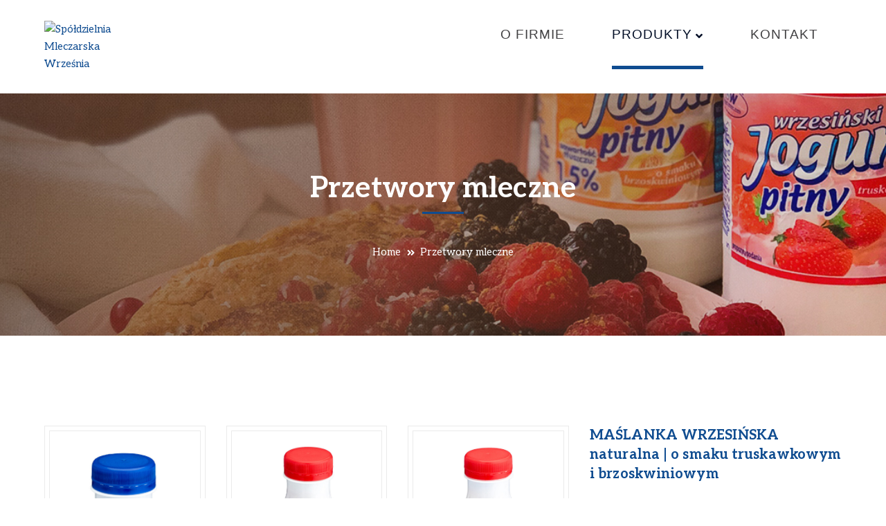

--- FILE ---
content_type: text/html
request_url: https://smw.com.pl/napoje-mleczne/
body_size: 12203
content:
<!DOCTYPE html>
<html lang="pl-PL" class="no-js">
<head>
<meta charset="UTF-8">
<meta name="viewport" content="width=device-width">
<link rel="profile" href="https://gmpg.org/xfn/11">
<title>Przetwory mleczne &#8211; Spółdzielnia Mleczarska Września</title>
<style type="text/css" data-type="vc_shortcodes-custom-css">.vc_custom_1712662070778{padding-top: 30px !important;padding-bottom: 30px !important;}.vc_custom_1705659706386{padding-top: 30px !important;padding-bottom: 30px !important;background-color: #f7f9fa !important;}.vc_custom_1705659711573{padding-top: 30px !important;padding-bottom: 30px !important;}.vc_custom_1705659716862{padding-top: 30px !important;padding-bottom: 30px !important;background-color: #f7f9fa !important;}.vc_custom_1705659711573{padding-top: 30px !important;padding-bottom: 30px !important;}</style><meta name='robots' content='max-image-preview:large' />
<link rel='dns-prefetch' href='//maps.googleapis.com' />
<link rel='dns-prefetch' href='//fonts.googleapis.com' />
<link rel="alternate" type="application/rss+xml" title="Spółdzielnia Mleczarska Września &raquo; Kanał z wpisami" href="https://smw.com.pl/feed/" />
<link rel="alternate" type="application/rss+xml" title="Spółdzielnia Mleczarska Września &raquo; Kanał z komentarzami" href="https://smw.com.pl/comments/feed/" />
<script type="text/javascript">
/* <![CDATA[ */
window._wpemojiSettings = {"baseUrl":"https:\/\/s.w.org\/images\/core\/emoji\/14.0.0\/72x72\/","ext":".png","svgUrl":"https:\/\/s.w.org\/images\/core\/emoji\/14.0.0\/svg\/","svgExt":".svg","source":{"concatemoji":"https:\/\/smw.com.pl\/wp-includes\/js\/wp-emoji-release.min.js?ver=6.4.4"}};
/*! This file is auto-generated */
!function(i,n){var o,s,e;function c(e){try{var t={supportTests:e,timestamp:(new Date).valueOf()};sessionStorage.setItem(o,JSON.stringify(t))}catch(e){}}function p(e,t,n){e.clearRect(0,0,e.canvas.width,e.canvas.height),e.fillText(t,0,0);var t=new Uint32Array(e.getImageData(0,0,e.canvas.width,e.canvas.height).data),r=(e.clearRect(0,0,e.canvas.width,e.canvas.height),e.fillText(n,0,0),new Uint32Array(e.getImageData(0,0,e.canvas.width,e.canvas.height).data));return t.every(function(e,t){return e===r[t]})}function u(e,t,n){switch(t){case"flag":return n(e,"\ud83c\udff3\ufe0f\u200d\u26a7\ufe0f","\ud83c\udff3\ufe0f\u200b\u26a7\ufe0f")?!1:!n(e,"\ud83c\uddfa\ud83c\uddf3","\ud83c\uddfa\u200b\ud83c\uddf3")&&!n(e,"\ud83c\udff4\udb40\udc67\udb40\udc62\udb40\udc65\udb40\udc6e\udb40\udc67\udb40\udc7f","\ud83c\udff4\u200b\udb40\udc67\u200b\udb40\udc62\u200b\udb40\udc65\u200b\udb40\udc6e\u200b\udb40\udc67\u200b\udb40\udc7f");case"emoji":return!n(e,"\ud83e\udef1\ud83c\udffb\u200d\ud83e\udef2\ud83c\udfff","\ud83e\udef1\ud83c\udffb\u200b\ud83e\udef2\ud83c\udfff")}return!1}function f(e,t,n){var r="undefined"!=typeof WorkerGlobalScope&&self instanceof WorkerGlobalScope?new OffscreenCanvas(300,150):i.createElement("canvas"),a=r.getContext("2d",{willReadFrequently:!0}),o=(a.textBaseline="top",a.font="600 32px Arial",{});return e.forEach(function(e){o[e]=t(a,e,n)}),o}function t(e){var t=i.createElement("script");t.src=e,t.defer=!0,i.head.appendChild(t)}"undefined"!=typeof Promise&&(o="wpEmojiSettingsSupports",s=["flag","emoji"],n.supports={everything:!0,everythingExceptFlag:!0},e=new Promise(function(e){i.addEventListener("DOMContentLoaded",e,{once:!0})}),new Promise(function(t){var n=function(){try{var e=JSON.parse(sessionStorage.getItem(o));if("object"==typeof e&&"number"==typeof e.timestamp&&(new Date).valueOf()<e.timestamp+604800&&"object"==typeof e.supportTests)return e.supportTests}catch(e){}return null}();if(!n){if("undefined"!=typeof Worker&&"undefined"!=typeof OffscreenCanvas&&"undefined"!=typeof URL&&URL.createObjectURL&&"undefined"!=typeof Blob)try{var e="postMessage("+f.toString()+"("+[JSON.stringify(s),u.toString(),p.toString()].join(",")+"));",r=new Blob([e],{type:"text/javascript"}),a=new Worker(URL.createObjectURL(r),{name:"wpTestEmojiSupports"});return void(a.onmessage=function(e){c(n=e.data),a.terminate(),t(n)})}catch(e){}c(n=f(s,u,p))}t(n)}).then(function(e){for(var t in e)n.supports[t]=e[t],n.supports.everything=n.supports.everything&&n.supports[t],"flag"!==t&&(n.supports.everythingExceptFlag=n.supports.everythingExceptFlag&&n.supports[t]);n.supports.everythingExceptFlag=n.supports.everythingExceptFlag&&!n.supports.flag,n.DOMReady=!1,n.readyCallback=function(){n.DOMReady=!0}}).then(function(){return e}).then(function(){var e;n.supports.everything||(n.readyCallback(),(e=n.source||{}).concatemoji?t(e.concatemoji):e.wpemoji&&e.twemoji&&(t(e.twemoji),t(e.wpemoji)))}))}((window,document),window._wpemojiSettings);
/* ]]> */
</script>
<!-- <link rel='stylesheet' id='extraicon3-css' href='https://smw.com.pl/wp-content/plugins/wprt-addons//assets/bauericons.css?ver=6.4.4' type='text/css' media='all' /> -->
<!-- <link rel='stylesheet' id='js_composer_front-css' href='https://smw.com.pl/wp-content/plugins/js_composer/assets/css/js_composer.min.css?ver=6.0.5' type='text/css' media='all' /> -->
<link rel="stylesheet" type="text/css" href="//smw.com.pl/wp-content/cache/wpfc-minified/eu2n3qak/211z4.css" media="all"/>
<style id='wp-emoji-styles-inline-css' type='text/css'>
img.wp-smiley, img.emoji {
display: inline !important;
border: none !important;
box-shadow: none !important;
height: 1em !important;
width: 1em !important;
margin: 0 0.07em !important;
vertical-align: -0.1em !important;
background: none !important;
padding: 0 !important;
}
</style>
<!-- <link rel='stylesheet' id='wp-block-library-css' href='https://smw.com.pl/wp-includes/css/dist/block-library/style.min.css?ver=6.4.4' type='text/css' media='all' /> -->
<link rel="stylesheet" type="text/css" href="//smw.com.pl/wp-content/cache/wpfc-minified/lpnrkcyu/211z4.css" media="all"/>
<style id='classic-theme-styles-inline-css' type='text/css'>
/*! This file is auto-generated */
.wp-block-button__link{color:#fff;background-color:#32373c;border-radius:9999px;box-shadow:none;text-decoration:none;padding:calc(.667em + 2px) calc(1.333em + 2px);font-size:1.125em}.wp-block-file__button{background:#32373c;color:#fff;text-decoration:none}
</style>
<style id='global-styles-inline-css' type='text/css'>
body{--wp--preset--color--black: #000000;--wp--preset--color--cyan-bluish-gray: #abb8c3;--wp--preset--color--white: #ffffff;--wp--preset--color--pale-pink: #f78da7;--wp--preset--color--vivid-red: #cf2e2e;--wp--preset--color--luminous-vivid-orange: #ff6900;--wp--preset--color--luminous-vivid-amber: #fcb900;--wp--preset--color--light-green-cyan: #7bdcb5;--wp--preset--color--vivid-green-cyan: #00d084;--wp--preset--color--pale-cyan-blue: #8ed1fc;--wp--preset--color--vivid-cyan-blue: #0693e3;--wp--preset--color--vivid-purple: #9b51e0;--wp--preset--gradient--vivid-cyan-blue-to-vivid-purple: linear-gradient(135deg,rgba(6,147,227,1) 0%,rgb(155,81,224) 100%);--wp--preset--gradient--light-green-cyan-to-vivid-green-cyan: linear-gradient(135deg,rgb(122,220,180) 0%,rgb(0,208,130) 100%);--wp--preset--gradient--luminous-vivid-amber-to-luminous-vivid-orange: linear-gradient(135deg,rgba(252,185,0,1) 0%,rgba(255,105,0,1) 100%);--wp--preset--gradient--luminous-vivid-orange-to-vivid-red: linear-gradient(135deg,rgba(255,105,0,1) 0%,rgb(207,46,46) 100%);--wp--preset--gradient--very-light-gray-to-cyan-bluish-gray: linear-gradient(135deg,rgb(238,238,238) 0%,rgb(169,184,195) 100%);--wp--preset--gradient--cool-to-warm-spectrum: linear-gradient(135deg,rgb(74,234,220) 0%,rgb(151,120,209) 20%,rgb(207,42,186) 40%,rgb(238,44,130) 60%,rgb(251,105,98) 80%,rgb(254,248,76) 100%);--wp--preset--gradient--blush-light-purple: linear-gradient(135deg,rgb(255,206,236) 0%,rgb(152,150,240) 100%);--wp--preset--gradient--blush-bordeaux: linear-gradient(135deg,rgb(254,205,165) 0%,rgb(254,45,45) 50%,rgb(107,0,62) 100%);--wp--preset--gradient--luminous-dusk: linear-gradient(135deg,rgb(255,203,112) 0%,rgb(199,81,192) 50%,rgb(65,88,208) 100%);--wp--preset--gradient--pale-ocean: linear-gradient(135deg,rgb(255,245,203) 0%,rgb(182,227,212) 50%,rgb(51,167,181) 100%);--wp--preset--gradient--electric-grass: linear-gradient(135deg,rgb(202,248,128) 0%,rgb(113,206,126) 100%);--wp--preset--gradient--midnight: linear-gradient(135deg,rgb(2,3,129) 0%,rgb(40,116,252) 100%);--wp--preset--font-size--small: 13px;--wp--preset--font-size--medium: 20px;--wp--preset--font-size--large: 36px;--wp--preset--font-size--x-large: 42px;--wp--preset--spacing--20: 0.44rem;--wp--preset--spacing--30: 0.67rem;--wp--preset--spacing--40: 1rem;--wp--preset--spacing--50: 1.5rem;--wp--preset--spacing--60: 2.25rem;--wp--preset--spacing--70: 3.38rem;--wp--preset--spacing--80: 5.06rem;--wp--preset--shadow--natural: 6px 6px 9px rgba(0, 0, 0, 0.2);--wp--preset--shadow--deep: 12px 12px 50px rgba(0, 0, 0, 0.4);--wp--preset--shadow--sharp: 6px 6px 0px rgba(0, 0, 0, 0.2);--wp--preset--shadow--outlined: 6px 6px 0px -3px rgba(255, 255, 255, 1), 6px 6px rgba(0, 0, 0, 1);--wp--preset--shadow--crisp: 6px 6px 0px rgba(0, 0, 0, 1);}:where(.is-layout-flex){gap: 0.5em;}:where(.is-layout-grid){gap: 0.5em;}body .is-layout-flow > .alignleft{float: left;margin-inline-start: 0;margin-inline-end: 2em;}body .is-layout-flow > .alignright{float: right;margin-inline-start: 2em;margin-inline-end: 0;}body .is-layout-flow > .aligncenter{margin-left: auto !important;margin-right: auto !important;}body .is-layout-constrained > .alignleft{float: left;margin-inline-start: 0;margin-inline-end: 2em;}body .is-layout-constrained > .alignright{float: right;margin-inline-start: 2em;margin-inline-end: 0;}body .is-layout-constrained > .aligncenter{margin-left: auto !important;margin-right: auto !important;}body .is-layout-constrained > :where(:not(.alignleft):not(.alignright):not(.alignfull)){max-width: var(--wp--style--global--content-size);margin-left: auto !important;margin-right: auto !important;}body .is-layout-constrained > .alignwide{max-width: var(--wp--style--global--wide-size);}body .is-layout-flex{display: flex;}body .is-layout-flex{flex-wrap: wrap;align-items: center;}body .is-layout-flex > *{margin: 0;}body .is-layout-grid{display: grid;}body .is-layout-grid > *{margin: 0;}:where(.wp-block-columns.is-layout-flex){gap: 2em;}:where(.wp-block-columns.is-layout-grid){gap: 2em;}:where(.wp-block-post-template.is-layout-flex){gap: 1.25em;}:where(.wp-block-post-template.is-layout-grid){gap: 1.25em;}.has-black-color{color: var(--wp--preset--color--black) !important;}.has-cyan-bluish-gray-color{color: var(--wp--preset--color--cyan-bluish-gray) !important;}.has-white-color{color: var(--wp--preset--color--white) !important;}.has-pale-pink-color{color: var(--wp--preset--color--pale-pink) !important;}.has-vivid-red-color{color: var(--wp--preset--color--vivid-red) !important;}.has-luminous-vivid-orange-color{color: var(--wp--preset--color--luminous-vivid-orange) !important;}.has-luminous-vivid-amber-color{color: var(--wp--preset--color--luminous-vivid-amber) !important;}.has-light-green-cyan-color{color: var(--wp--preset--color--light-green-cyan) !important;}.has-vivid-green-cyan-color{color: var(--wp--preset--color--vivid-green-cyan) !important;}.has-pale-cyan-blue-color{color: var(--wp--preset--color--pale-cyan-blue) !important;}.has-vivid-cyan-blue-color{color: var(--wp--preset--color--vivid-cyan-blue) !important;}.has-vivid-purple-color{color: var(--wp--preset--color--vivid-purple) !important;}.has-black-background-color{background-color: var(--wp--preset--color--black) !important;}.has-cyan-bluish-gray-background-color{background-color: var(--wp--preset--color--cyan-bluish-gray) !important;}.has-white-background-color{background-color: var(--wp--preset--color--white) !important;}.has-pale-pink-background-color{background-color: var(--wp--preset--color--pale-pink) !important;}.has-vivid-red-background-color{background-color: var(--wp--preset--color--vivid-red) !important;}.has-luminous-vivid-orange-background-color{background-color: var(--wp--preset--color--luminous-vivid-orange) !important;}.has-luminous-vivid-amber-background-color{background-color: var(--wp--preset--color--luminous-vivid-amber) !important;}.has-light-green-cyan-background-color{background-color: var(--wp--preset--color--light-green-cyan) !important;}.has-vivid-green-cyan-background-color{background-color: var(--wp--preset--color--vivid-green-cyan) !important;}.has-pale-cyan-blue-background-color{background-color: var(--wp--preset--color--pale-cyan-blue) !important;}.has-vivid-cyan-blue-background-color{background-color: var(--wp--preset--color--vivid-cyan-blue) !important;}.has-vivid-purple-background-color{background-color: var(--wp--preset--color--vivid-purple) !important;}.has-black-border-color{border-color: var(--wp--preset--color--black) !important;}.has-cyan-bluish-gray-border-color{border-color: var(--wp--preset--color--cyan-bluish-gray) !important;}.has-white-border-color{border-color: var(--wp--preset--color--white) !important;}.has-pale-pink-border-color{border-color: var(--wp--preset--color--pale-pink) !important;}.has-vivid-red-border-color{border-color: var(--wp--preset--color--vivid-red) !important;}.has-luminous-vivid-orange-border-color{border-color: var(--wp--preset--color--luminous-vivid-orange) !important;}.has-luminous-vivid-amber-border-color{border-color: var(--wp--preset--color--luminous-vivid-amber) !important;}.has-light-green-cyan-border-color{border-color: var(--wp--preset--color--light-green-cyan) !important;}.has-vivid-green-cyan-border-color{border-color: var(--wp--preset--color--vivid-green-cyan) !important;}.has-pale-cyan-blue-border-color{border-color: var(--wp--preset--color--pale-cyan-blue) !important;}.has-vivid-cyan-blue-border-color{border-color: var(--wp--preset--color--vivid-cyan-blue) !important;}.has-vivid-purple-border-color{border-color: var(--wp--preset--color--vivid-purple) !important;}.has-vivid-cyan-blue-to-vivid-purple-gradient-background{background: var(--wp--preset--gradient--vivid-cyan-blue-to-vivid-purple) !important;}.has-light-green-cyan-to-vivid-green-cyan-gradient-background{background: var(--wp--preset--gradient--light-green-cyan-to-vivid-green-cyan) !important;}.has-luminous-vivid-amber-to-luminous-vivid-orange-gradient-background{background: var(--wp--preset--gradient--luminous-vivid-amber-to-luminous-vivid-orange) !important;}.has-luminous-vivid-orange-to-vivid-red-gradient-background{background: var(--wp--preset--gradient--luminous-vivid-orange-to-vivid-red) !important;}.has-very-light-gray-to-cyan-bluish-gray-gradient-background{background: var(--wp--preset--gradient--very-light-gray-to-cyan-bluish-gray) !important;}.has-cool-to-warm-spectrum-gradient-background{background: var(--wp--preset--gradient--cool-to-warm-spectrum) !important;}.has-blush-light-purple-gradient-background{background: var(--wp--preset--gradient--blush-light-purple) !important;}.has-blush-bordeaux-gradient-background{background: var(--wp--preset--gradient--blush-bordeaux) !important;}.has-luminous-dusk-gradient-background{background: var(--wp--preset--gradient--luminous-dusk) !important;}.has-pale-ocean-gradient-background{background: var(--wp--preset--gradient--pale-ocean) !important;}.has-electric-grass-gradient-background{background: var(--wp--preset--gradient--electric-grass) !important;}.has-midnight-gradient-background{background: var(--wp--preset--gradient--midnight) !important;}.has-small-font-size{font-size: var(--wp--preset--font-size--small) !important;}.has-medium-font-size{font-size: var(--wp--preset--font-size--medium) !important;}.has-large-font-size{font-size: var(--wp--preset--font-size--large) !important;}.has-x-large-font-size{font-size: var(--wp--preset--font-size--x-large) !important;}
.wp-block-navigation a:where(:not(.wp-element-button)){color: inherit;}
:where(.wp-block-post-template.is-layout-flex){gap: 1.25em;}:where(.wp-block-post-template.is-layout-grid){gap: 1.25em;}
:where(.wp-block-columns.is-layout-flex){gap: 2em;}:where(.wp-block-columns.is-layout-grid){gap: 2em;}
.wp-block-pullquote{font-size: 1.5em;line-height: 1.6;}
</style>
<!-- <link rel='stylesheet' id='contact-form-7-css' href='https://smw.com.pl/wp-content/plugins/contact-form-7/includes/css/styles.css?ver=5.8.6' type='text/css' media='all' /> -->
<!-- <link rel='stylesheet' id='rs-plugin-settings-css' href='https://smw.com.pl/wp-content/plugins/revslider/public/assets/css/rs6.css?ver=6.0.6' type='text/css' media='all' /> -->
<link rel="stylesheet" type="text/css" href="//smw.com.pl/wp-content/cache/wpfc-minified/lduc90ww/211z4.css" media="all"/>
<style id='rs-plugin-settings-inline-css' type='text/css'>
#rs-demo-id {}
</style>
<link rel='stylesheet' id='bauer-google-font-aleo-css' href='//fonts.googleapis.com/css?family=Aleo%3A100%2C200%2C300%2C400%2C500%2C600%2C700%2C800%2C900100italic%2C200italic%2C300italic%2C400italic%2C500italic%2C600italic%2C700italic%2C800italic%2C900italic&#038;subset=latin-ext&#038;ver=6.4.4' type='text/css' media='all' />
<!-- <link rel='stylesheet' id='bauer-theme-style-css' href='https://smw.com.pl/wp-content/themes/bauer/style.css?ver=1.0.0' type='text/css' media='all' /> -->
<link rel="stylesheet" type="text/css" href="//smw.com.pl/wp-content/cache/wpfc-minified/qt1hjbaj/211z4.css" media="all"/>
<style id='bauer-theme-style-inline-css' type='text/css'>
/*ACCENT COLOR*/.text-accent-color,#top-bar .top-bar-content .content:before,.top-bar-style-1 #top-bar .top-bar-socials .icons a:hover,.top-bar-style-2 #top-bar .top-bar-socials .icons a:hover,.sticky-post,#site-logo .site-logo-text:hover,#main-nav .sub-menu li a:hover,.header-style-1 #site-header .nav-top-cart-wrapper .nav-cart-trigger:hover,.header-style-1 #site-header .header-search-trigger:hover,.header-style-2 #site-header .nav-top-cart-wrapper .nav-cart-trigger:hover,.header-style-2 #site-header .header-search-trigger:hover,.header-style-3 #site-header .nav-top-cart-wrapper .nav-cart-trigger:hover,.header-style-3 #site-header .header-search-trigger:hover,.header-style-3 #site-header .header-button a,.header-style-4 #site-header .nav-top-cart-wrapper .nav-cart-trigger:hover,.header-style-4 #site-header .header-search-trigger:hover,.header-style-5 #site-header .nav-cart-trigger:hover,.header-style-5 #site-header .header-search-trigger:hover,.header-style-6 #site-header .nav-cart-trigger:hover,.header-style-6 #site-header .header-search-trigger:hover,#header-aside .aside-content .info-i span,#featured-title #breadcrumbs a:hover,.hentry .page-links span,.hentry .page-links a span,.hentry .post-title a:hover,.hentry .post-meta a:hover,.hentry .post-meta .item .inner:before,.hentry .post-link a:hover,.hentry .post-tags:before,.hentry .post-tags a:hover,.related-news .post-item h3 a:hover,.related-news .related-post .slick-next:hover:before,.related-news .related-post .slick-prev:hover:before,.comment-reply a,#cancel-comment-reply-link,.widget.widget_archive ul li a:hover,.widget.widget_categories ul li a:hover,.widget.widget_meta ul li a:hover,.widget.widget_nav_menu ul li a:hover,.widget.widget_pages ul li a:hover,.widget.widget_recent_entries ul li a:hover,.widget.widget_recent_comments ul li a:hover,.widget.widget_rss ul li a:hover,#footer-widgets .widget.widget_archive ul li a:hover,#footer-widgets .widget.widget_categories ul li a:hover,#footer-widgets .widget.widget_meta ul li a:hover,#footer-widgets .widget.widget_nav_menu ul li a:hover,#footer-widgets .widget.widget_pages ul li a:hover,#footer-widgets .widget.widget_recent_entries ul li a:hover,#footer-widgets .widget.widget_recent_comments ul li a:hover,#footer-widgets .widget.widget_rss ul li a:hover,#sidebar .widget.widget_calendar caption,#footer-widgets .widget.widget_calendar caption,.widget.widget_nav_menu .menu > li.current-menu-item > a,.widget.widget_nav_menu .menu > li.current-menu-item,#sidebar .widget.widget_calendar tbody #today,#sidebar .widget.widget_calendar tbody #today a,#sidebar .widget.widget_twitter .timestamp a:hover,#footer-widgets .widget.widget_twitter .timestamp a:hover,#footer-widgets .widget.widget_mc4wp_form_widget .mc4wp-form .submit-wrap > button,#sidebar .widget.widget_socials .socials a:hover,#footer-widgets .widget.widget_socials .socials a:hover,#sidebar .widget.widget_recent_posts h3 a:hover,#footer-widgets .widget.widget_recent_posts h3 a:hover,#sidebar .widget_information ul li.accent-icon i,#footer-widgets .widget_information ul li.accent-icon i,.bauer-accordions .accordion-item .accordion-heading:hover,.bauer-accordions .accordion-item.style-1.active .accordion-heading,.bauer-accordions .accordion-item.style-1.active .accordion-heading > .inner:before,.bauer-step-box .number-box .number,.bauer-links.accent,.bauer-links:hover,.bauer-button.outline.outline-accent,.bauer-button.outline.outline-accent .icon,.bauer-counter .icon.accent,.bauer-counter .prefix.accent,.bauer-counter .suffix.accent,.bauer-counter .number.accent,.bauer-divider.has-icon .icon-wrap > span.accent,.bauer-single-heading .heading.accent,.bauer-headings .heading.accent,.bauer-image-box.style-1 .item .title a:hover,.bauer-image-box.style-3 .item .title a:hover,.bauer-icon.accent > .icon,.bauer-progress .perc.accent,#project-filter .cbp-filter-item:hover,#project-filter .cbp-filter-item.cbp-filter-item-active,.project-related-wrap .btn-wrap a,.project-related-wrap .project-item .cat a,.project-related-wrap .project-item h2 a:hover,.wpb_row.row-has-scroll .scroll-btn:hover:before,.bauer-team .socials li a:hover,.bauer-team-grid .socials li a:hover,.bauer-testimonials .name-pos .position,.bauer-list .icon.accent,.bauer-pricing .title.accent h3,.owl-theme .owl-nav [class*="owl-"]:hover:after,.et-tabs-style-line nav ul li.tab-current .iw-icon,.woocommerce-page .woocommerce-MyAccount-content .woocommerce-info .button,.products li .product-info .button,.products li .product-info .added_to_cart,.products li h2:hover,.woo-single-post-class .woocommerce-grouped-product-list-item__label a:hover,.woocommerce-page .shop_table.cart .product-name a:hover,.woocommerce-page .shop_table.cart .product-remove a:after,.product_list_widget .product-title:hover,.widget_recent_reviews .product_list_widget a:hover,.widget.widget_product_search .woocommerce-product-search .search-submit:hover:before,.widget_shopping_cart_content ul li a:hover,.widget_shopping_cart_content ul li a.remove,.widget_shopping_cart_content .buttons a.checkout,a{color:#0f4c90;}bg-accent,blockquote:before,button, input[type="button"], input[type="reset"], input[type="submit"],.tparrows.custom:hover,.header-style-1 #site-header .header-button a,.header-style-2 #site-header .header-button a,.header-style-3 #site-header .header-button a:hover,.header-style-5 #site-header .header-button a,.header-style-6 #site-header .header-button a,.cur-menu-1 #main-nav > ul > li > a:before,.cur-menu-1 #main-nav > ul > li.current-menu-item > a:before,.cur-menu-1 #main-nav > ul > li.current-menu-parent > a:before,.cur-menu-2 #main-nav > ul > li > a span:before,.cur-menu-2 #main-nav > ul > li.current-menu-item > a span:before,.cur-menu-2 #main-nav > ul > li.current-menu-parent > a span:before,#featured-title.center .main-title:before,.post-media .slick-prev:hover,.post-media .slick-next:hover,.post-media .slick-dots li.slick-active button,.comment-reply a:after,#cancel-comment-reply-link:after,.widget.widget_categories ul li > span,.widget.widget_archive ul li > span,.widget.widget_search .search-form .search-submit:before,#sidebar .mc4wp-form .submit-wrap button:before,#footer-widgets .widget.widget_mc4wp_form_widget .mc4wp-form .submit-wrap > button:hover,#sidebar .widget.widget_recent_posts .recent-news .thumb.icon,#footer-widgets .widget.widget_recent_posts .recent-news .thumb.icon,#sidebar .widget.widget_tag_cloud .tagcloud a:hover,#footer-widgets .widget.widget_tag_cloud .tagcloud a:hover,.widget_product_tag_cloud .tagcloud a:hover,#scroll-top:hover:before,.bauer-pagination ul li a.page-numbers:hover,.woocommerce-pagination .page-numbers li .page-numbers:hover,.bauer-pagination ul li .page-numbers.current,.woocommerce-pagination .page-numbers li .page-numbers.current,.no-results-content .search-form .search-submit:before,.footer-promotion .promo-btn,.bauer-accordions .accordion-item.style-2.active .accordion-heading,.bauer-step-box .number-box:hover .number,.bauer-button.accent,.bauer-button.outline.outline-accent:hover,.bauer-content-box > .inner.accent,.bauer-content-box > .inner.dark-accent,.bauer-content-box > .inner.light-accent,.bauer-tabs.style-2 .tab-title .item-title.active,.bauer-tabs.style-3 .tab-title .item-title.active,.bauer-single-heading .line.accent,.bauer-headings .sep.accent,.bauer-headings .heading > span,.bauer-image-box.style-3.has-number:hover .number,.bauer-images-grid .cbp-nav-next:hover:after,.bauer-images-grid .cbp-nav-prev:hover:after,.bauer-icon.accent-bg > .icon,#project-filter .cbp-filter-item > span:after,.project-box .project-image .icons a:hover,.project-related-wrap .btn-wrap a:hover,.bauer-progress .progress-animate:after,.bauer-progress .progress-animate.accent,.bauer-images-carousel.has-borders:after,.bauer-images-carousel.has-borders:before,.bauer-images-carousel.has-arrows.arrow-bottom .owl-nav,.bauer-subscribe .mc4wp-form .email-wrap input:focus,.bauer-video-icon.accent a,.et-tabs-style-line nav ul li.tab-current:after,.woocommerce-page .wc-proceed-to-checkout .button,.woocommerce-page #payment #place_order,.widget_price_filter .price_slider_amount .button:hover{background-color:#0f4c90;}.animsition-loading:after{border-top-color:#0f4c90;}.underline-solid:after, .underline-dotted:after, .underline-dashed:after{border-bottom-color:#0f4c90;}.header-style-3 #site-header .header-button a{border-color:#0f4c90;}.widget.widget_search .search-form .search-field:focus{border-color:#0f4c90;}#sidebar .mc4wp-form .email-wrap input:focus{border-color:#0f4c90;}#footer-widgets .widget.widget_mc4wp_form_widget .mc4wp-form .submit-wrap > button{border-color:#0f4c90;}.no-results-content .search-form .search-field:focus{border-color:#0f4c90;}.bauer-step-box .number-box .number{border-color:#0f4c90;}.bauer-button.outline.outline-accent{border-color:#0f4c90;}.bauer-button.outline.outline-accent:hover{border-color:#0f4c90;}.divider-icon-before.accent{border-color:#0f4c90;}.divider-icon-after.accent{border-color:#0f4c90;}.bauer-divider.has-icon .divider-double.accent{border-color:#0f4c90;}.bauer-tabs.style-2 .tab-title .item-title.active > span{border-top-color:#0f4c90;}.bauer-icon-box.hover-style-1:hover > .hover{border-bottom-color:#0f4c90;}.bauer-icon-box.hover-style-2:hover > .hover{border-bottom-color:#0f4c90;}.bauer-image-box.style-2 .item .thumb:after{border-bottom-color:#0f4c90;}.bauer-team.style-1 .member-item .text-wrap{border-bottom-color:#0f4c90;}.bauer-team.style-2 .member-item .text-wrap{border-bottom-color:#0f4c90;}.bauer-testimonials.style-1:hover .inner{border-bottom-color:#0f4c90;}.bauer-testimonials-g3 .avatar-wrap img:hover{border-color:#0f4c90;}.bauer-testimonials-g3 .avatar-wrap a.active img{border-color:#0f4c90;}.bauer-video-icon.white a:after{border-left-color:#0f4c90;}.owl-theme .owl-dots .owl-dot span{border-color:#0f4c90;}.owl-theme .owl-dots .owl-dot.active span{border-color:#0f4c90;}.widget_price_filter .price_slider_amount .button:hover{border-color:#0f4c90;}.widget_price_filter .ui-slider .ui-slider-handle{border-color:#0f4c90;}.widget_shopping_cart_content .buttons a.checkout{border-color:#0f4c90;}.bauer-progress .progress-animate.accent.gradient{background: rgba(15,76,144,1);background: -moz-linear-gradient(left, rgba(15,76,144,1) 0%, rgba(15,76,144,0.3) 100%);background: -webkit-linear-gradient( left, rgba(15,76,144,1) 0%, rgba(15,76,144,0.3) 100% );background: linear-gradient(to right, rgba(15,76,144,1) 0%, rgba(15,76,144,0.3) 100%) !important;}.bauer-step-box:before{background: linear-gradient(45deg, #fff 0%, #0f4c90 10%, #0f4c90 90%, #fff 100%); background: -webkit-linear-gradient(45deg, #fff 0%, #0f4c90 10%, #0f4c90 90%, #fff 100%) !important;}/*TYPOGRAPHY*/body{font-family:"Aleo";color:#333333;}h1,h2,h3,h4,h5,h6{font-family:"Aleo";font-weight:700;}#main-nav > ul > li > a{font-size:19px;letter-spacing:1px;text-transform:uppercase;}/*CUSTOMIZER STYLING*/@media only screen and (min-width: 992px){.header-style-3 #site-logo-inner{ margin:15px; }}.top-bar-style-1 #top-bar:after{opacity:1;}.top-bar-style-2 #top-bar:after{opacity:1;}.header-style-1 #site-header:after{opacity:1;}.header-style-2 #site-header:after{opacity:1;}.header-style-3 #site-header{background-color:#ffffff;}.header-style-3 #site-header:after{opacity:1;}.header-style-4 #site-header:after{opacity:0.0001;}.header-style-5 #site-header:after{opacity:0.0001;}.header-style-6 #site-header:after{opacity:0.0001;}.header-style-3 #site-logo-inner{}#main-nav > ul > li{padding-left:20px;padding-right:20px;}#featured-title .main-title{color:#ffffff;}#featured-title #breadcrumbs{color:#ffffff;}#featured-title #breadcrumbs a{color:#ffffff;}#main-content{background-color:#ffffff;}
</style>
<!-- <link rel='stylesheet' id='bauer-visual-composer-css' href='https://smw.com.pl/wp-content/themes/bauer/assets/css/visual-composer.css?ver=1.0.0' type='text/css' media='all' /> -->
<!-- <link rel='stylesheet' id='animate-css' href='https://smw.com.pl/wp-content/themes/bauer/assets/css/animate.css?ver=3.5.2' type='text/css' media='all' /> -->
<!-- <link rel='stylesheet' id='animsition-css' href='https://smw.com.pl/wp-content/themes/bauer/assets/css/animsition.css?ver=4.0.1' type='text/css' media='all' /> -->
<!-- <link rel='stylesheet' id='slick-css' href='https://smw.com.pl/wp-content/themes/bauer/assets/css/slick.css?ver=1.6.0' type='text/css' media='all' /> -->
<!-- <link rel='stylesheet' id='fontawesome-css' href='https://smw.com.pl/wp-content/themes/bauer/assets/css/fontawesome.css?ver=5.0' type='text/css' media='all' /> -->
<!-- <link rel='stylesheet' id='eleganticons-css' href='https://smw.com.pl/wp-content/themes/bauer/assets/css/eleganticons.css?ver=1.0.0' type='text/css' media='all' /> -->
<!-- <link rel='stylesheet' id='basicui-css' href='https://smw.com.pl/wp-content/themes/bauer/assets/css/basicui.css?ver=1.0.0' type='text/css' media='all' /> -->
<link rel="stylesheet" type="text/css" href="//smw.com.pl/wp-content/cache/wpfc-minified/140ji7tf/211z4.css" media="all"/>
<!--[if lt IE 9]>
<link rel='stylesheet' id='vc_lte_ie9-css' href='https://smw.com.pl/wp-content/plugins/js_composer/assets/css/vc_lte_ie9.min.css?ver=6.0.5' type='text/css' media='screen' />
<![endif]-->
<!-- <link rel='stylesheet' id='iw_tabs-css' href='https://smw.com.pl/wp-content/plugins/wprt-addons/tabs/css/tabs.css?ver=6.4.4' type='text/css' media='all' /> -->
<!-- <link rel='stylesheet' id='bauer-owlcarousel-css' href='https://smw.com.pl/wp-content/plugins/wprt-addons/assets/owl.carousel.css?ver=2.2.1' type='text/css' media='all' /> -->
<!-- <link rel='stylesheet' id='bauer-cubeportfolio-css' href='https://smw.com.pl/wp-content/plugins/wprt-addons/assets/cubeportfolio.min.css?ver=3.4.0' type='text/css' media='all' /> -->
<!-- <link rel='stylesheet' id='bauer-magnificpopup-css' href='https://smw.com.pl/wp-content/plugins/wprt-addons/assets/magnific.popup.css?ver=1.0.0' type='text/css' media='all' /> -->
<!-- <link rel='stylesheet' id='bauer-vegas-css' href='https://smw.com.pl/wp-content/plugins/wprt-addons/assets/vegas.css?ver=2.3.1' type='text/css' media='all' /> -->
<!-- <link rel='stylesheet' id='bauer-ytplayer-css' href='https://smw.com.pl/wp-content/plugins/wprt-addons/assets/ytplayer.css?ver=3.0.2' type='text/css' media='all' /> -->
<link rel="stylesheet" type="text/css" href="//smw.com.pl/wp-content/cache/wpfc-minified/es73nzlp/211z4.css" media="all"/>
<script src='//smw.com.pl/wp-content/cache/wpfc-minified/er3vqnef/211z4.js' type="text/javascript"></script>
<!-- <script type="text/javascript" src="https://smw.com.pl/wp-includes/js/jquery/jquery.min.js?ver=3.7.1" id="jquery-core-js"></script> -->
<!-- <script type="text/javascript" src="https://smw.com.pl/wp-includes/js/jquery/jquery-migrate.min.js?ver=3.4.1" id="jquery-migrate-js"></script> -->
<script type="text/javascript" src="https://maps.googleapis.com/maps/api/js?ver=v3" id="google-maps-api-js"></script>
<link rel="https://api.w.org/" href="https://smw.com.pl/wp-json/" /><link rel="alternate" type="application/json" href="https://smw.com.pl/wp-json/wp/v2/pages/9541" /><link rel="EditURI" type="application/rsd+xml" title="RSD" href="https://smw.com.pl/xmlrpc.php?rsd" />
<meta name="generator" content="WordPress 6.4.4" />
<link rel="canonical" href="https://smw.com.pl/napoje-mleczne/" />
<link rel='shortlink' href='https://smw.com.pl/?p=9541' />
<link rel="alternate" type="application/json+oembed" href="https://smw.com.pl/wp-json/oembed/1.0/embed?url=https%3A%2F%2Fsmw.com.pl%2Fnapoje-mleczne%2F" />
<link rel="alternate" type="text/xml+oembed" href="https://smw.com.pl/wp-json/oembed/1.0/embed?url=https%3A%2F%2Fsmw.com.pl%2Fnapoje-mleczne%2F&#038;format=xml" />
<link rel="shortcut icon" href="https://smw.com.pl/wp-content/uploads/2024/01/fav32.png" type="image/x-icon"><style type="text/css">.recentcomments a{display:inline !important;padding:0 !important;margin:0 !important;}</style><meta name="generator" content="Powered by WPBakery Page Builder - drag and drop page builder for WordPress."/>
<meta name="generator" content="Powered by Slider Revolution 6.0.6 - responsive, Mobile-Friendly Slider Plugin for WordPress with comfortable drag and drop interface." />
<script type="text/javascript">function setREVStartSize(a){try{var b,c=document.getElementById(a.c).parentNode.offsetWidth;if(c=0===c||isNaN(c)?window.innerWidth:c,a.tabw=void 0===a.tabw?0:parseInt(a.tabw),a.thumbw=void 0===a.thumbw?0:parseInt(a.thumbw),a.tabh=void 0===a.tabh?0:parseInt(a.tabh),a.thumbh=void 0===a.thumbh?0:parseInt(a.thumbh),a.tabhide=void 0===a.tabhide?0:parseInt(a.tabhide),a.thumbhide=void 0===a.thumbhide?0:parseInt(a.thumbhide),a.mh=void 0===a.mh||""==a.mh?0:a.mh,"fullscreen"===a.layout||"fullscreen"===a.l)b=Math.max(a.mh,window.innerHeight);else{for(var d in a.gw=Array.isArray(a.gw)?a.gw:[a.gw],a.rl)(void 0===a.gw[d]||0===a.gw[d])&&(a.gw[d]=a.gw[d-1]);for(var d in a.gh=void 0===a.el||""===a.el||Array.isArray(a.el)&&0==a.el.length?a.gh:a.el,a.gh=Array.isArray(a.gh)?a.gh:[a.gh],a.rl)(void 0===a.gh[d]||0===a.gh[d])&&(a.gh[d]=a.gh[d-1]);var e,f=Array(a.rl.length),g=0;for(var d in a.tabw=a.tabhide>=c?0:a.tabw,a.thumbw=a.thumbhide>=c?0:a.thumbw,a.tabh=a.tabhide>=c?0:a.tabh,a.thumbh=a.thumbhide>=c?0:a.thumbh,a.rl)f[d]=a.rl[d]<window.innerWidth?0:a.rl[d];for(var d in e=f[0],f)e>f[d]&&0<f[d]&&(e=f[d],g=d);var h=c>a.gw[g]+a.tabw+a.thumbw?1:(c-(a.tabw+a.thumbw))/a.gw[g];b=a.gh[g]*h+(a.tabh+a.thumbh)}void 0===window.rs_init_css&&(window.rs_init_css=document.head.appendChild(document.createElement("style"))),document.getElementById(a.c).height=b,window.rs_init_css.innerHTML+="#"+a.c+"_wrapper { height: "+b+"px }"}catch(a){console.log("Failure at Presize of Slider:"+a)}};</script>
<noscript><style> .wpb_animate_when_almost_visible { opacity: 1; }</style></noscript></head>
<body class=" mobile-hide-top top-bar-hide header-fixed no-sidebar site-layout-full-width header-style-1 cur-menu-1 is-page has-related-post has-related-project footer-no-promo wpb-js-composer js-comp-ver-6.0.5 vc_responsive">
<div class="mobi-overlay"><span class="close"></span></div>
<div id="wrapper" style="">
<div id="page" class="clearfix animsition">
<div id="site-header-wrap">
<!-- Top Bar -->
<!-- Header -->
<header id="site-header" style="">
<div id="site-header-inner" class="bauer-container">
<div class="wrap-inner">
<div id="site-logo">
<div id="site-logo-inner" style="max-width:135px;">
<a href="https://smw.com.pl/" title="Spółdzielnia Mleczarska Września" rel="home" class="main-logo"><img src="http://smw.braga.net.pl/wp-content/uploads/2019/09/logo_smw.png" alt="Spółdzielnia Mleczarska Września" /></a>
</div>
</div><!-- #site-logo -->
<ul class="nav-extend">
<li class="ext menu-logo"><span class="menu-logo-inner" style="max-width:208px;"><a href="https://smw.com.pl/"><img src="https://smw.com.pl/wp-content/uploads/2019/09/logo_smw.png"/></a></span></li>
</ul>
<div class="mobile-button"><span></span></div>
<nav id="main-nav" class="main-nav">
<ul id="menu-primary-menu" class="menu"><li id="menu-item-9357" class="menu-item menu-item-type-post_type menu-item-object-page menu-item-9357"><a href="https://smw.com.pl/ofirmie/"><span>O firmie</span></a></li>
<li id="menu-item-9495" class="menu-item menu-item-type-post_type menu-item-object-page current-menu-ancestor current-menu-parent current_page_parent current_page_ancestor menu-item-has-children menu-item-9495"><a href="https://smw.com.pl/produkty/"><span>Produkty</span></a>
<ul class="sub-menu">
<li id="menu-item-9593" class="menu-item menu-item-type-post_type menu-item-object-page menu-item-9593"><a href="https://smw.com.pl/twarogi/"><span>Twarogi</span></a></li>
<li id="menu-item-9590" class="menu-item menu-item-type-post_type menu-item-object-page menu-item-9590"><a href="https://smw.com.pl/smietana-maslo/"><span>Śmietana / masło</span></a></li>
<li id="menu-item-9592" class="menu-item menu-item-type-post_type menu-item-object-page menu-item-9592"><a href="https://smw.com.pl/mleko/"><span>Mleko</span></a></li>
<li id="menu-item-9591" class="menu-item menu-item-type-post_type menu-item-object-page current-menu-item page_item page-item-9541 current_page_item menu-item-9591"><a href="https://smw.com.pl/napoje-mleczne/" aria-current="page"><span>Przetwory mleczne</span></a></li>
<li id="menu-item-9912" class="menu-item menu-item-type-post_type menu-item-object-page menu-item-9912"><a href="https://smw.com.pl/dla-partnerow-handlowych/"><span>Dla partnerów handlowych</span></a></li>
</ul>
</li>
<li id="menu-item-9450" class="menu-item menu-item-type-post_type menu-item-object-page menu-item-9450"><a href="https://smw.com.pl/kontakt/"><span>Kontakt</span></a></li>
</ul>	</nav>
</div>
</div><!-- /#site-header-inner -->
</header><!-- /#site-header -->
</div><!-- /#site-header-wrap -->
<div id="featured-title" class="clearfix center" style="background-image: url(https://smw.com.pl/wp-content/uploads/2019/09/bg_napojemleczne.jpg); background-repeat: no-repeat; background-position: center top; background-size: cover;">
<div class="bauer-container clearfix">
<div class="inner-wrap">
<div class="title-group">
<h1 class="main-title">
Przetwory mleczne                        </h1>
</div>
<div id="breadcrumbs">
<div class="breadcrumbs-inner">
<div class="breadcrumb-trail">
<a class="home" href="https://smw.com.pl/">Home</a><span>Przetwory mleczne</span>                                </div>
</div>
</div>
</div>
</div>
</div><!-- /#featured-title -->
<!-- Main Content -->
<div id="main-content" class="site-main clearfix" style="">    <div id="content-wrap">
<div id="site-content" class="site-content clearfix">
<div id="inner-content" class="inner-content-wrap">
<article class="page-content post-9541 page type-page status-publish hentry">
<div class="vc-custom-col-spacing clearfix vc-col-spacing-30"><section class="wpb_row vc_row-fluid vc_custom_1712662070778 vc_row-o-equal-height vc_row-o-content-middle vc_row-flex"><div class="bauer-container"><div class="row-inner clearfix"><div class="wpb_column vc_column_container vc_col-sm-8"><div class="vc_column-inner"><div class="wpb_wrapper"><div class="bauer-content-box clearfix" ><div class="vc-custom-col-inner-spacing clearfix vc-col-inner-spacing-30"><div class="wpb_row vc_inner vc_row-fluid"><div class="wpb_column vc_column_container vc_col-sm-4"><div class="vc_column-inner"><div class="wpb_wrapper">
<div  class="wpb_single_image wpb_content_element vc_align_left">
<figure class="wpb_wrapper vc_figure">
<div class="vc_single_image-wrapper vc_box_outline  vc_box_border_grey"><img fetchpriority="high" decoding="async" width="887" height="1954" src="https://smw.com.pl/wp-content/uploads/2024/04/Maslanka-wrzesinska-mala-scaled-e1712740820438.jpg" class="vc_single_image-img attachment-full" alt="" srcset="https://smw.com.pl/wp-content/uploads/2024/04/Maslanka-wrzesinska-mala-scaled-e1712740820438.jpg 887w, https://smw.com.pl/wp-content/uploads/2024/04/Maslanka-wrzesinska-mala-scaled-e1712740820438-136x300.jpg 136w, https://smw.com.pl/wp-content/uploads/2024/04/Maslanka-wrzesinska-mala-scaled-e1712740820438-465x1024.jpg 465w, https://smw.com.pl/wp-content/uploads/2024/04/Maslanka-wrzesinska-mala-scaled-e1712740820438-768x1692.jpg 768w, https://smw.com.pl/wp-content/uploads/2024/04/Maslanka-wrzesinska-mala-scaled-e1712740820438-697x1536.jpg 697w, https://smw.com.pl/wp-content/uploads/2024/04/Maslanka-wrzesinska-mala-scaled-e1712740820438-870x1917.jpg 870w, https://smw.com.pl/wp-content/uploads/2024/04/Maslanka-wrzesinska-mala-scaled-e1712740820438-640x1410.jpg 640w, https://smw.com.pl/wp-content/uploads/2024/04/Maslanka-wrzesinska-mala-scaled-e1712740820438-480x1057.jpg 480w" sizes="(max-width: 887px) 100vw, 887px" /></div>
</figure>
</div>
</div></div></div><div class="wpb_column vc_column_container vc_col-sm-4"><div class="vc_column-inner"><div class="wpb_wrapper">
<div  class="wpb_single_image wpb_content_element vc_align_left">
<figure class="wpb_wrapper vc_figure">
<div class="vc_single_image-wrapper vc_box_outline  vc_box_border_grey"><img decoding="async" width="994" height="2218" src="https://smw.com.pl/wp-content/uploads/2024/04/Maslanka-truskawkowa-scaled-e1712740833795.jpg" class="vc_single_image-img attachment-full" alt="" srcset="https://smw.com.pl/wp-content/uploads/2024/04/Maslanka-truskawkowa-scaled-e1712740833795.jpg 994w, https://smw.com.pl/wp-content/uploads/2024/04/Maslanka-truskawkowa-scaled-e1712740833795-134x300.jpg 134w, https://smw.com.pl/wp-content/uploads/2024/04/Maslanka-truskawkowa-scaled-e1712740833795-459x1024.jpg 459w, https://smw.com.pl/wp-content/uploads/2024/04/Maslanka-truskawkowa-scaled-e1712740833795-768x1714.jpg 768w, https://smw.com.pl/wp-content/uploads/2024/04/Maslanka-truskawkowa-scaled-e1712740833795-688x1536.jpg 688w, https://smw.com.pl/wp-content/uploads/2024/04/Maslanka-truskawkowa-scaled-e1712740833795-918x2048.jpg 918w, https://smw.com.pl/wp-content/uploads/2024/04/Maslanka-truskawkowa-scaled-e1712740833795-870x1941.jpg 870w, https://smw.com.pl/wp-content/uploads/2024/04/Maslanka-truskawkowa-scaled-e1712740833795-640x1428.jpg 640w, https://smw.com.pl/wp-content/uploads/2024/04/Maslanka-truskawkowa-scaled-e1712740833795-480x1071.jpg 480w" sizes="(max-width: 994px) 100vw, 994px" /></div>
</figure>
</div>
</div></div></div><div class="wpb_column vc_column_container vc_col-sm-4"><div class="vc_column-inner"><div class="wpb_wrapper">
<div  class="wpb_single_image wpb_content_element vc_align_left">
<figure class="wpb_wrapper vc_figure">
<div class="vc_single_image-wrapper vc_box_outline  vc_box_border_grey"><img decoding="async" width="1028" height="2265" src="https://smw.com.pl/wp-content/uploads/2024/04/Maslanka-brzoskwiniowa-scaled-e1712740853692.jpg" class="vc_single_image-img attachment-full" alt="" srcset="https://smw.com.pl/wp-content/uploads/2024/04/Maslanka-brzoskwiniowa-scaled-e1712740853692.jpg 1028w, https://smw.com.pl/wp-content/uploads/2024/04/Maslanka-brzoskwiniowa-scaled-e1712740853692-136x300.jpg 136w, https://smw.com.pl/wp-content/uploads/2024/04/Maslanka-brzoskwiniowa-scaled-e1712740853692-465x1024.jpg 465w, https://smw.com.pl/wp-content/uploads/2024/04/Maslanka-brzoskwiniowa-scaled-e1712740853692-768x1692.jpg 768w, https://smw.com.pl/wp-content/uploads/2024/04/Maslanka-brzoskwiniowa-scaled-e1712740853692-697x1536.jpg 697w, https://smw.com.pl/wp-content/uploads/2024/04/Maslanka-brzoskwiniowa-scaled-e1712740853692-930x2048.jpg 930w, https://smw.com.pl/wp-content/uploads/2024/04/Maslanka-brzoskwiniowa-scaled-e1712740853692-870x1917.jpg 870w, https://smw.com.pl/wp-content/uploads/2024/04/Maslanka-brzoskwiniowa-scaled-e1712740853692-640x1410.jpg 640w, https://smw.com.pl/wp-content/uploads/2024/04/Maslanka-brzoskwiniowa-scaled-e1712740853692-480x1058.jpg 480w" sizes="(max-width: 1028px) 100vw, 1028px" /></div>
</figure>
</div>
</div></div></div></div></div></div></div></div></div><div class="wpb_column vc_column_container vc_col-sm-4"><div class="vc_column-inner"><div class="wpb_wrapper">
<div class="wpb_text_column wpb_content_element " >
<div class="wpb_wrapper">
<h6><span style="color: #0f4c90;">MAŚLANKA WRZESIŃSKA<br />
naturalna | o smaku truskawkowym i brzoskwiniowym</span></h6>
</div>
</div>
<div class="vc_empty_space"   style="height: 32px"><span class="vc_empty_space_inner"></span></div>
<div class="wpb_text_column wpb_content_element " >
<div class="wpb_wrapper">
<p>Jest produktem świeżym o łagodnym orzeźwiającym smaku. Doskonale sprawdza się w upalne dni. Jest napojem lekkostrawnym i naturalnie posada właściwości prozdrowotne, dlatego polecana jest dla rekonwalescentów odbywających kurację antybiotykową. Na długo utrzymuje uczucie sytości przy czym dostarcza niewiele kalorii. Doceniona przez konsumentów i wyróżniona odznaczeniem &#8221; PERŁA MLECZNA 2018&#8243; za najlepszy regionalny i tradycyjny produkt żywnościowy.<br />
Smakuje wyśmienicie spożywana bezpośrednio , stanowi doskonałą bazę do różnego rodzaju koktajli, a także przygotowania wielu wypieków.</p>
</div>
</div>
<div class="vc_empty_space"   style="height: 32px"><span class="vc_empty_space_inner"></span></div>
<div class="wpb_text_column wpb_content_element " >
<div class="wpb_wrapper">
<ul>
<li>Butelka 1 litr</li>
<li>1,5% tłuszczu 1 litr &#8211; zgrzewka 6 szt.</li>
<li>termin przydatności do 21 dni</li>
</ul>
</div>
</div>
</div></div></div></div></div></section></div><div class="vc-custom-col-spacing clearfix vc-col-spacing-30"><section class="wpb_row vc_row-fluid vc_custom_1705659706386 vc_row-has-fill"><div class="bauer-container"><div class="row-inner clearfix"><div class="wpb_column vc_column_container vc_col-sm-6"><div class="vc_column-inner"><div class="wpb_wrapper"><div class="vc_empty_space"   style="height: 32px"><span class="vc_empty_space_inner"></span></div>
<div class="wpb_text_column wpb_content_element " >
<div class="wpb_wrapper">
<h6><span style="color: #0f4c90;">KEFIR WRZESIŃSKI</span></h6>
</div>
</div>
<div class="vc_empty_space"   style="height: 32px"><span class="vc_empty_space_inner"></span></div>
<div class="wpb_text_column wpb_content_element " >
<div class="wpb_wrapper">
<p>Zaliczany do produktów mleczarskich o najwyższych wartościach odżywczych. Polecany osobom z nietolerancją laktozy. Jest naturalnym probiotykiem. Kefir powinni spożywać nie tylko dorośli ale także dzieci. Polecany szczególnie sportowcom, gdyż zawartości pełnowartościowego białka przyśpiesza regenerację organizmu. Dobrze smakuje w nieprzetworzonej postaci, a także jako baza do wszelkich koktajli.</p>
</div>
</div>
<div class="vc_empty_space"   style="height: 32px"><span class="vc_empty_space_inner"></span></div>
<div class="wpb_text_column wpb_content_element " >
<div class="wpb_wrapper">
<ul>
<li>1,5 % tłuszczu</li>
<li>butelka 400 g &#8211; zgrzewka 8 szt.</li>
<li>kubek 200 g &#8211; paletka 20 szt.</li>
<li>termin przydatności do 21 dni</li>
</ul>
</div>
</div>
</div></div></div><div class="wpb_column vc_column_container vc_col-sm-6"><div class="vc_column-inner"><div class="wpb_wrapper"><div class="bauer-content-box clearfix" ><div class="vc-custom-col-inner-spacing clearfix vc-col-inner-spacing-30"><div class="wpb_row vc_inner vc_row-fluid"><div class="wpb_column vc_column_container vc_col-sm-6"><div class="vc_column-inner"><div class="wpb_wrapper">
<div  class="wpb_single_image wpb_content_element vc_align_left">
<figure class="wpb_wrapper vc_figure">
<div class="vc_single_image-wrapper vc_box_outline  vc_box_border_grey"><img loading="lazy" decoding="async" width="1301" height="1971" src="https://smw.com.pl/wp-content/uploads/2024/04/Kefir-butelka-scaled-e1712751776338.jpg" class="vc_single_image-img attachment-full" alt="" srcset="https://smw.com.pl/wp-content/uploads/2024/04/Kefir-butelka-scaled-e1712751776338.jpg 1301w, https://smw.com.pl/wp-content/uploads/2024/04/Kefir-butelka-scaled-e1712751776338-198x300.jpg 198w, https://smw.com.pl/wp-content/uploads/2024/04/Kefir-butelka-scaled-e1712751776338-676x1024.jpg 676w, https://smw.com.pl/wp-content/uploads/2024/04/Kefir-butelka-scaled-e1712751776338-768x1164.jpg 768w, https://smw.com.pl/wp-content/uploads/2024/04/Kefir-butelka-scaled-e1712751776338-1014x1536.jpg 1014w, https://smw.com.pl/wp-content/uploads/2024/04/Kefir-butelka-scaled-e1712751776338-870x1318.jpg 870w, https://smw.com.pl/wp-content/uploads/2024/04/Kefir-butelka-scaled-e1712751776338-640x970.jpg 640w, https://smw.com.pl/wp-content/uploads/2024/04/Kefir-butelka-scaled-e1712751776338-480x727.jpg 480w" sizes="(max-width: 1301px) 100vw, 1301px" /></div>
</figure>
</div>
</div></div></div><div class="wpb_column vc_column_container vc_col-sm-6"><div class="vc_column-inner"><div class="wpb_wrapper"><div class="vc_empty_space"   style="height: 32px"><span class="vc_empty_space_inner"></span></div>
<div  class="wpb_single_image wpb_content_element vc_align_left">
<figure class="wpb_wrapper vc_figure">
<div class="vc_single_image-wrapper vc_box_outline  vc_box_border_grey"><img loading="lazy" decoding="async" width="1301" height="1698" src="https://smw.com.pl/wp-content/uploads/2024/04/Kefir-wrzesinski-scaled-e1712751755154.jpg" class="vc_single_image-img attachment-full" alt="" srcset="https://smw.com.pl/wp-content/uploads/2024/04/Kefir-wrzesinski-scaled-e1712751755154.jpg 1301w, https://smw.com.pl/wp-content/uploads/2024/04/Kefir-wrzesinski-scaled-e1712751755154-230x300.jpg 230w, https://smw.com.pl/wp-content/uploads/2024/04/Kefir-wrzesinski-scaled-e1712751755154-785x1024.jpg 785w, https://smw.com.pl/wp-content/uploads/2024/04/Kefir-wrzesinski-scaled-e1712751755154-768x1002.jpg 768w, https://smw.com.pl/wp-content/uploads/2024/04/Kefir-wrzesinski-scaled-e1712751755154-1177x1536.jpg 1177w, https://smw.com.pl/wp-content/uploads/2024/04/Kefir-wrzesinski-scaled-e1712751755154-870x1135.jpg 870w, https://smw.com.pl/wp-content/uploads/2024/04/Kefir-wrzesinski-scaled-e1712751755154-640x835.jpg 640w, https://smw.com.pl/wp-content/uploads/2024/04/Kefir-wrzesinski-scaled-e1712751755154-480x626.jpg 480w" sizes="(max-width: 1301px) 100vw, 1301px" /></div>
</figure>
</div>
</div></div></div></div></div></div></div></div></div></div></div></section></div><div class="vc-custom-col-spacing clearfix vc-col-spacing-30"><section class="wpb_row vc_row-fluid vc_custom_1705659711573"><div class="bauer-container"><div class="row-inner clearfix"><div class="wpb_column vc_column_container vc_col-sm-6"><div class="vc_column-inner"><div class="wpb_wrapper">
<div  class="wpb_single_image wpb_content_element vc_align_left">
<figure class="wpb_wrapper vc_figure">
<div class="vc_single_image-wrapper vc_box_outline  vc_box_border_grey"><img loading="lazy" decoding="async" width="3000" height="3000" src="https://smw.com.pl/wp-content/uploads/2024/04/Zsiadle-mleko-bez-tla.png" class="vc_single_image-img attachment-full" alt="" srcset="https://smw.com.pl/wp-content/uploads/2024/04/Zsiadle-mleko-bez-tla.png 3000w, https://smw.com.pl/wp-content/uploads/2024/04/Zsiadle-mleko-bez-tla-300x300.png 300w, https://smw.com.pl/wp-content/uploads/2024/04/Zsiadle-mleko-bez-tla-1024x1024.png 1024w, https://smw.com.pl/wp-content/uploads/2024/04/Zsiadle-mleko-bez-tla-150x150.png 150w, https://smw.com.pl/wp-content/uploads/2024/04/Zsiadle-mleko-bez-tla-768x768.png 768w, https://smw.com.pl/wp-content/uploads/2024/04/Zsiadle-mleko-bez-tla-1536x1536.png 1536w, https://smw.com.pl/wp-content/uploads/2024/04/Zsiadle-mleko-bez-tla-2048x2048.png 2048w, https://smw.com.pl/wp-content/uploads/2024/04/Zsiadle-mleko-bez-tla-600x600.png 600w, https://smw.com.pl/wp-content/uploads/2024/04/Zsiadle-mleko-bez-tla-870x870.png 870w, https://smw.com.pl/wp-content/uploads/2024/04/Zsiadle-mleko-bez-tla-640x640.png 640w, https://smw.com.pl/wp-content/uploads/2024/04/Zsiadle-mleko-bez-tla-480x480.png 480w, https://smw.com.pl/wp-content/uploads/2024/04/Zsiadle-mleko-bez-tla-140x140.png 140w" sizes="(max-width: 3000px) 100vw, 3000px" /></div>
</figure>
</div>
</div></div></div><div class="wpb_column vc_column_container vc_col-sm-6"><div class="vc_column-inner"><div class="wpb_wrapper"><div class="vc_empty_space"   style="height: 100px"><span class="vc_empty_space_inner"></span></div>
<div class="wpb_text_column wpb_content_element " >
<div class="wpb_wrapper">
<h6><span style="color: #0f4c90;">Zsiadłe Mleko</span></h6>
</div>
</div>
<div class="vc_empty_space"   style="height: 32px"><span class="vc_empty_space_inner"></span></div>
<div class="wpb_text_column wpb_content_element " >
<div class="wpb_wrapper">
<ul>
<li>2% tłuszczu</li>
<li>320g- kubek, paletka 12 szt.</li>
<li>termin przydatności do 21 dni</li>
</ul>
</div>
</div>
</div></div></div></div></div></section></div><div class="vc-custom-col-spacing clearfix vc-col-spacing-30"><section class="wpb_row vc_row-fluid vc_custom_1705659716862 vc_row-has-fill"><div class="bauer-container"><div class="row-inner clearfix"><div class="wpb_column vc_column_container vc_col-sm-6"><div class="vc_column-inner"><div class="wpb_wrapper">
<div class="wpb_text_column wpb_content_element " >
<div class="wpb_wrapper">
<h6><span style="color: #0f4c90;">JOGURT PITNY</span><br />
<span style="color: #0f4c90;">o smaku truskawkowym i brzoskwiniowym</span></h6>
</div>
</div>
<div class="vc_empty_space"   style="height: 32px"><span class="vc_empty_space_inner"></span></div>
<div class="wpb_text_column wpb_content_element " >
<div class="wpb_wrapper">
<p>Produkowany w 2 smakach truskawkowym i brzoskwiniowym. Skierowany do szerokiego grona konsumentów. Lekki o orzeźwiających właściwościach. Oferowany w wygodnych zakręcanych butelkach sprawia, że można go zabrać ze sobą gdzie tylko chcemy i delektować się nim w każdym momencie.</p>
</div>
</div>
<div class="vc_empty_space"   style="height: 32px"><span class="vc_empty_space_inner"></span></div>
<div class="wpb_text_column wpb_content_element " >
<div class="wpb_wrapper">
<ul>
<li>1,5 % tłuszczu</li>
<li>butelka 400 g &#8211; zgrzewka 8 szt.</li>
<li>termin przydatności do 21 dni</li>
</ul>
</div>
</div>
</div></div></div><div class="wpb_column vc_column_container vc_col-sm-6"><div class="vc_column-inner"><div class="wpb_wrapper"><div class="bauer-content-box clearfix" ><div class="vc-custom-col-inner-spacing clearfix vc-col-inner-spacing-30"><div class="wpb_row vc_inner vc_row-fluid"><div class="wpb_column vc_column_container vc_col-sm-6"><div class="vc_column-inner"><div class="wpb_wrapper">
<div  class="wpb_single_image wpb_content_element vc_align_left">
<figure class="wpb_wrapper vc_figure">
<div class="vc_single_image-wrapper vc_box_outline  vc_box_border_grey"><img loading="lazy" decoding="async" width="2560" height="2560" src="https://smw.com.pl/wp-content/uploads/2024/04/Jogurt-pitny-truskawkowy-scaled.jpg" class="vc_single_image-img attachment-full" alt="" srcset="https://smw.com.pl/wp-content/uploads/2024/04/Jogurt-pitny-truskawkowy-scaled.jpg 2560w, https://smw.com.pl/wp-content/uploads/2024/04/Jogurt-pitny-truskawkowy-300x300.jpg 300w, https://smw.com.pl/wp-content/uploads/2024/04/Jogurt-pitny-truskawkowy-1024x1024.jpg 1024w, https://smw.com.pl/wp-content/uploads/2024/04/Jogurt-pitny-truskawkowy-150x150.jpg 150w, https://smw.com.pl/wp-content/uploads/2024/04/Jogurt-pitny-truskawkowy-768x768.jpg 768w, https://smw.com.pl/wp-content/uploads/2024/04/Jogurt-pitny-truskawkowy-1536x1536.jpg 1536w, https://smw.com.pl/wp-content/uploads/2024/04/Jogurt-pitny-truskawkowy-2048x2048.jpg 2048w, https://smw.com.pl/wp-content/uploads/2024/04/Jogurt-pitny-truskawkowy-600x600.jpg 600w, https://smw.com.pl/wp-content/uploads/2024/04/Jogurt-pitny-truskawkowy-870x870.jpg 870w, https://smw.com.pl/wp-content/uploads/2024/04/Jogurt-pitny-truskawkowy-640x640.jpg 640w, https://smw.com.pl/wp-content/uploads/2024/04/Jogurt-pitny-truskawkowy-480x480.jpg 480w, https://smw.com.pl/wp-content/uploads/2024/04/Jogurt-pitny-truskawkowy-140x140.jpg 140w" sizes="(max-width: 2560px) 100vw, 2560px" /></div>
</figure>
</div>
</div></div></div><div class="wpb_column vc_column_container vc_col-sm-6"><div class="vc_column-inner"><div class="wpb_wrapper">
<div  class="wpb_single_image wpb_content_element vc_align_left">
<figure class="wpb_wrapper vc_figure">
<div class="vc_single_image-wrapper vc_box_outline  vc_box_border_grey"><img loading="lazy" decoding="async" width="2560" height="2560" src="https://smw.com.pl/wp-content/uploads/2024/04/Jogurt-pitny-brzoskowiniowy-scaled.jpg" class="vc_single_image-img attachment-full" alt="" srcset="https://smw.com.pl/wp-content/uploads/2024/04/Jogurt-pitny-brzoskowiniowy-scaled.jpg 2560w, https://smw.com.pl/wp-content/uploads/2024/04/Jogurt-pitny-brzoskowiniowy-300x300.jpg 300w, https://smw.com.pl/wp-content/uploads/2024/04/Jogurt-pitny-brzoskowiniowy-1024x1024.jpg 1024w, https://smw.com.pl/wp-content/uploads/2024/04/Jogurt-pitny-brzoskowiniowy-150x150.jpg 150w, https://smw.com.pl/wp-content/uploads/2024/04/Jogurt-pitny-brzoskowiniowy-768x768.jpg 768w, https://smw.com.pl/wp-content/uploads/2024/04/Jogurt-pitny-brzoskowiniowy-1536x1536.jpg 1536w, https://smw.com.pl/wp-content/uploads/2024/04/Jogurt-pitny-brzoskowiniowy-2048x2048.jpg 2048w, https://smw.com.pl/wp-content/uploads/2024/04/Jogurt-pitny-brzoskowiniowy-600x600.jpg 600w, https://smw.com.pl/wp-content/uploads/2024/04/Jogurt-pitny-brzoskowiniowy-870x870.jpg 870w, https://smw.com.pl/wp-content/uploads/2024/04/Jogurt-pitny-brzoskowiniowy-640x640.jpg 640w, https://smw.com.pl/wp-content/uploads/2024/04/Jogurt-pitny-brzoskowiniowy-480x480.jpg 480w, https://smw.com.pl/wp-content/uploads/2024/04/Jogurt-pitny-brzoskowiniowy-140x140.jpg 140w" sizes="(max-width: 2560px) 100vw, 2560px" /></div>
</figure>
</div>
</div></div></div></div></div></div></div></div></div></div></div></section></div><div class="vc-custom-col-spacing clearfix vc-col-spacing-30"><section class="wpb_row vc_row-fluid vc_custom_1705659711573"><div class="bauer-container"><div class="row-inner clearfix"><div class="wpb_column vc_column_container vc_col-sm-6"><div class="vc_column-inner"><div class="wpb_wrapper">
<div  class="wpb_single_image wpb_content_element vc_align_left">
<figure class="wpb_wrapper vc_figure">
<div class="vc_single_image-wrapper vc_box_outline  vc_box_border_grey"><img loading="lazy" decoding="async" width="2560" height="2560" src="https://smw.com.pl/wp-content/uploads/2024/04/Jogurt-naturalny-scaled.jpg" class="vc_single_image-img attachment-full" alt="" srcset="https://smw.com.pl/wp-content/uploads/2024/04/Jogurt-naturalny-scaled.jpg 2560w, https://smw.com.pl/wp-content/uploads/2024/04/Jogurt-naturalny-300x300.jpg 300w, https://smw.com.pl/wp-content/uploads/2024/04/Jogurt-naturalny-1024x1024.jpg 1024w, https://smw.com.pl/wp-content/uploads/2024/04/Jogurt-naturalny-150x150.jpg 150w, https://smw.com.pl/wp-content/uploads/2024/04/Jogurt-naturalny-768x768.jpg 768w, https://smw.com.pl/wp-content/uploads/2024/04/Jogurt-naturalny-1536x1536.jpg 1536w, https://smw.com.pl/wp-content/uploads/2024/04/Jogurt-naturalny-2048x2048.jpg 2048w, https://smw.com.pl/wp-content/uploads/2024/04/Jogurt-naturalny-600x600.jpg 600w, https://smw.com.pl/wp-content/uploads/2024/04/Jogurt-naturalny-870x870.jpg 870w, https://smw.com.pl/wp-content/uploads/2024/04/Jogurt-naturalny-640x640.jpg 640w, https://smw.com.pl/wp-content/uploads/2024/04/Jogurt-naturalny-480x480.jpg 480w, https://smw.com.pl/wp-content/uploads/2024/04/Jogurt-naturalny-140x140.jpg 140w" sizes="(max-width: 2560px) 100vw, 2560px" /></div>
</figure>
</div>
</div></div></div><div class="wpb_column vc_column_container vc_col-sm-6"><div class="vc_column-inner"><div class="wpb_wrapper">
<div class="wpb_text_column wpb_content_element " >
<div class="wpb_wrapper">
<h6><span style="color: #0f4c90;">JOGURT naturalny</span></h6>
</div>
</div>
<div class="vc_empty_space"   style="height: 32px"><span class="vc_empty_space_inner"></span></div>
<div class="wpb_text_column wpb_content_element " >
<div class="wpb_wrapper">
<p>Jogurt naturalny stanowi doskonałą przekąskę na każdą porę dnia. Lekka kremowa konsystencja sprawia, ze smakuje wyśmienicie bez żadnych dodatków, a wygodna forma kubeczka sprawdza się idealnie po dodaniu do niego owoców, otrąb czy musli.<br />
Wpływa korzystnie na procesy trawienia oraz przyswajanie laktozy przez osoby cierpiące na jej nietolerancję. Duża zawartości wapnia, aminokwasów oraz witamin z grupy B to jedne z wielu korzyści które dostarcza nam jego porcja. Jogurt naturalny jest nowością z serii tradycyjne jak dawniej z Wrześni.</p>
</div>
</div>
<div class="vc_empty_space"   style="height: 32px"><span class="vc_empty_space_inner"></span></div>
<div class="wpb_text_column wpb_content_element " >
<div class="wpb_wrapper">
<ul>
<li>3,0 % tłuszczu</li>
<li>kubek 200 g, paletka 12 szt.</li>
<li>termin przydatności do 21 dni</li>
</ul>
</div>
</div>
</div></div></div></div></div></section></div>
</article>
</div>
</div><!-- /#site-content -->
</div><!-- /#content-wrap -->
		</div><!-- /.main-content -->
<footer id="footer" style="">
<div id="footer-widgets" class="bauer-container">
<div class="footer-grid  gutter-35">
<div class="span_1_of_3 col">
<div id="text-3" class="widget widget_text">			<div class="textwidget"><p class="font-size-14 line-height-29 margin-bottom-0"><img loading="lazy" decoding="async" class="alignnone wp-image-9251 size-medium" src="https://smw.com.pl/wp-content/uploads/2019/09/logo_smw-300x156.png" alt="" width="300" height="156" srcset="https://smw.com.pl/wp-content/uploads/2019/09/logo_smw-300x156.png 300w, https://smw.com.pl/wp-content/uploads/2019/09/logo_smw-768x399.png 768w, https://smw.com.pl/wp-content/uploads/2019/09/logo_smw-1024x532.png 1024w, https://smw.com.pl/wp-content/uploads/2019/09/logo_smw-870x452.png 870w, https://smw.com.pl/wp-content/uploads/2019/09/logo_smw-640x333.png 640w, https://smw.com.pl/wp-content/uploads/2019/09/logo_smw-480x250.png 480w, https://smw.com.pl/wp-content/uploads/2019/09/logo_smw-550x286.png 550w" sizes="(max-width: 300px) 100vw, 300px" /></p>
</div>
</div>			</div>
<div class="span_1_of_3 col">
<div id="widget_links-1" class="widget widget_links"><h2 class="widget-title"><span>Menu</span></h2>        <ul class="links-wrap clearfix col2">
<li style="">
<a href="https://smw.com.pl/index.php/aktualnosci/" style="">
Aktualności
</a>
</li>
<li style="">
<a href="https://smw.com.pl/index.php/ofirmie/" style="">
O firmie
</a>
</li>
<li style="">
<a href="https://smw.com.pl/index.php/produkty/" style="">
Produkty
</a>
</li>
<li style="">
<a href="https://smw.com.pl/index.php/hurtownia/" style="">
Hurtownia
</a>
</li>
<li style="">
<a href="https://smw.com.pl/index.php/kontakt/" style="">
Kontakt
</a>
</li>
<li style="">
<a href="https://smw.com.pl/index.php/rodo/" style="">
RODO
</a>
</li>        </ul>
</div>				</div>
<div class="span_1_of_3 col">
<div id="widget_information-1" class="widget widget_information"><h2 class="widget-title"><span>Kontakt</span></h2>
<ul class="clearfix" style="">
<li class="address  accent-icon" style="margin-bottom:10px;"><i class="fas fa-map-marker-alt" style="padding-right:15px;"></i><span style="">Września, Czerniejewska 1</span></li><li class="phone  accent-icon" style="margin-bottom:10px;"><i class="fas fa-phone" style="padding-right:15px;"></i><span style="">61 4360 578</span></li><li class="email  accent-icon" style="margin-bottom:10px;"><i class="fas fa-envelope" style="padding-right:15px;"></i><span style="">sekretariat@smw.com.pl</span></li>        </ul>
</div>				</div>
</div>
</div>
</footer>
</div><!-- /#page -->
</div><!-- /#wrapper -->
<a id="scroll-top"></a><script type="text/javascript" src="https://smw.com.pl/wp-content/plugins/contact-form-7/includes/swv/js/index.js?ver=5.8.6" id="swv-js"></script>
<script type="text/javascript" id="contact-form-7-js-extra">
/* <![CDATA[ */
var wpcf7 = {"api":{"root":"https:\/\/smw.com.pl\/wp-json\/","namespace":"contact-form-7\/v1"}};
/* ]]> */
</script>
<script type="text/javascript" src="https://smw.com.pl/wp-content/plugins/contact-form-7/includes/js/index.js?ver=5.8.6" id="contact-form-7-js"></script>
<script type="text/javascript" src="https://smw.com.pl/wp-content/plugins/revslider/public/assets/js/revolution.tools.min.js?ver=6.0" id="tp-tools-js"></script>
<script type="text/javascript" src="https://smw.com.pl/wp-content/plugins/revslider/public/assets/js/rs6.min.js?ver=6.0.6" id="revmin-js"></script>
<script type="text/javascript" src="https://smw.com.pl/wp-content/themes/bauer/assets/js/html5shiv.js?ver=3.7.3" id="html5shiv-js"></script>
<script type="text/javascript" src="https://smw.com.pl/wp-content/themes/bauer/assets/js/respond.js?ver=1.3.0" id="respond-js"></script>
<script type="text/javascript" src="https://smw.com.pl/wp-content/themes/bauer/assets/js/matchmedia.js?ver=1.0.0" id="matchmedia-js"></script>
<script type="text/javascript" src="https://smw.com.pl/wp-content/themes/bauer/assets/js/easing.js?ver=1.3.0" id="easing-js"></script>
<script type="text/javascript" src="https://smw.com.pl/wp-content/themes/bauer/assets/js/fitvids.js?ver=1.1.0" id="fitvids-js"></script>
<script type="text/javascript" src="https://smw.com.pl/wp-content/themes/bauer/assets/js/animsition.js?ver=4.0.1" id="animsition-js"></script>
<script type="text/javascript" src="https://smw.com.pl/wp-content/themes/bauer/assets/js/main.js?ver=1.0.0" id="bauer-theme-script-js"></script>
<script type="text/javascript" src="https://smw.com.pl/wp-content/plugins/wprt-addons/tabs/js/eTabs.js?ver=6.4.4" id="iw_tabs-js"></script>
<script type="text/javascript" src="https://smw.com.pl/wp-content/plugins/wprt-addons/assets/imagesloaded.js?ver=4.1.3" id="bauer-imagesloaded-js"></script>
<script type="text/javascript" src="https://smw.com.pl/wp-content/plugins/wprt-addons/assets/equalize.min.js?ver=1.0.0" id="bauer-equalize-js"></script>
<script type="text/javascript" src="https://smw.com.pl/wp-content/plugins/wprt-addons/assets/magnific.popup.min.js?ver=1.0.0" id="bauer-magnificpopup-js"></script>
<script type="text/javascript" src="https://smw.com.pl/wp-content/plugins/wprt-addons/assets/wow.min.js?ver=0.3.6" id="bauer-wow-js"></script>
<script type="text/javascript" src="https://smw.com.pl/wp-content/plugins/wprt-addons/assets/parallax-scroll.js?ver=0.2.6" id="bauer-parallaxscroll-js"></script>
<script type="text/javascript" src="https://smw.com.pl/wp-content/plugins/wprt-addons/assets/shortcodes.js?ver=1.0" id="bauer-shortcode-js"></script>
<script type="text/javascript" src="https://smw.com.pl/wp-content/plugins/js_composer/assets/js/dist/js_composer_front.min.js?ver=6.0.5" id="wpb_composer_front_js-js"></script>
<script id="shopping-cart-items-updater" type="text/javascript"></script></body>
</html><!-- WP Fastest Cache file was created in 0.37869596481323 seconds, on 26-04-24 10:35:49 -->

--- FILE ---
content_type: text/css
request_url: https://smw.com.pl/wp-content/cache/wpfc-minified/qt1hjbaj/211z4.css
body_size: 28382
content:
html,
body,
div,
span,
applet,
object,
iframe,
h1,
h2,
h3,
h4,
h5,
h6,
p,
blockquote,
pre,
a,
abbr,
acronym,
address,
big,
cite,
code,
del,
dfn,
em,
img,
ins,
kbd,
q,
s,
samp,
small,
strike,
strong,
sub,
sup,
tt,
var,
b,
u,
i,
dl,
dt,
dd,
ol,
ul,
li,
fieldset,
form,
label,
legend,
table,
caption,
tbody,
tfoot,
thead,
tr,
th,
td,
article,
aside,
canvas,
details,
embed,
figure,
figcaption,
footer,
header,
hgroup,
menu,
nav,
output,
section,
summary,
time,
mark,
audio,
video {
margin: 0;
padding: 0;
border: 0;
outline: 0;
font: inherit;
vertical-align: baseline;
font-family: inherit;
font-size: 100%;
font-style: inherit;
font-weight: inherit;
}
article,
aside,
details,
figcaption,
figure,
footer,
header,
hgroup,
menu,
nav,
section {
display: block
}
html {
font-size: 62.5%;
overflow-y: scroll;
-webkit-text-size-adjust: 100%;
-ms-text-size-adjust: 100%;
}
*,
*:before,
*:after {
-webkit-box-sizing: border-box;
-moz-box-sizing: border-box;
box-sizing: border-box;
}
body {
background: #fff;
line-height: 1;
}
article,
aside,
details,
figcaption,
figure,
footer,
header,
main,
nav,
section {
display: block
}
ol,
ul {
list-style: none
}
table {
border-collapse: collapse;
border-spacing: 0;
}
caption,
th,
td {
font-weight: normal;
text-align: left;
}
blockquote:before,
blockquote:after,
q:before,
q:after {
content: '';
content: none;
}
blockquote,
q {
quotes: none
}
a:focus {
outline: none
}
a:hover,
a:active {
outline: 0
}
a img {
border: 0
}
img {
max-width: 100%;
height: auto;
}
select {
max-width: 100%
} body {
font-family: "Poppins", sans-serif;
color: #777;
font-size: 15px;
font-weight: 400;
line-height: 1.67;
background-color: #fff;
-webkit-font-smoothing: antialiased;
-moz-osx-font-smoothing: grayscale;
text-rendering: optimizeLegibility;
overflow-x: hidden;
overflow-y: hidden;
}
img {
height: auto;
max-width: 100%;
vertical-align: middle;
-ms-interpolation-mode: bicubic
}
p {
margin: 0 0 25px;
}
strong,
b,
cite {
font-weight: 700;
}
dfn,
cite,
em,
i {
font-style: italic;
}
blockquote {
font-style: italic;
font-size: 16px;
line-height: 24px;
background-color: #f7f9fa;
border-radius: 5px;
padding: 30px 65px 30px 65px;
position: relative;
margin: 40px 0;
}
blockquote cite {
font-weight: 400;
margin-top: 34px;
display: block;
font-size: 14px;
color: #030f27;
padding-left: 40px;
font-style: normal;
position: relative;
}
blockquote cite:before {
content: "";
position: absolute;
left: 0;
top: 50%;
width: 20px;
height: 2px;
background-color: #030f27;
}
blockquote > p:last-child {
margin-bottom: 0;
}
blockquote i {
font-style: normal;
}
abbr,
acronym {
border-bottom: 1px dotted #e7e7e7;
cursor: help;
}
mark,
ins {
text-decoration: none;
background-color: #fff9c0;
}
sup,
sub {
font-size: 75%;
height: 0;
line-height: 0;
position: relative;
vertical-align: baseline;
}
sup {
top: -6px;
}
sub {
bottom: -3px;
}
small {
font-size: 75%;
}
big {
font-size: 125%;
}
address {
font-style: italic;
margin: 0 0 20px;
}
code,
kbd,
tt,
var {
font-family: Inconsolata, monospace;
font-size: 14px;
}
pre {
margin: 15px 0;
padding: 15px;
background: #f7f7f7;
border: 1px solid #e7e7e7;
overflow-x: auto;
font-family: Inconsolata, monospace;
-webkit-hyphens: none;
hyphens: none;
border-radius: 0;
height: auto;
} html {
box-sizing: border-box;
}
*,
*:before,
*:after {
box-sizing: inherit;
}
hr {
background-color: #e7e7e7;
border: 0;
height: 1px;
margin-bottom: 20px;
} ul,
ol {
padding: 0;
margin: 0 0 20px 20px;
}
ul {
list-style: disc;
}
ul ul {
list-style-type: circle;
}
ol {
list-style: decimal;
}
li > ul,
li > ol {
margin-bottom: 0;
}
dl,
dd {
margin: 0 0 20px;
}
dt {
font-weight: bold;
}
del {
opacity: 0.5;
} table,
th,
td {
border: 1px solid #e7e7e7;
}
table {
border-collapse: separate;
border-spacing: 0;
border-width: 1px 0 0 1px;
margin: 0 0 30px;
table-layout: fixed;
width: 100%;
}
caption,
th,
td {
font-weight: normal;
text-align: left;
}
th {
border-width: 0 1px 1px 0;
font-weight: bold;
}
td {
border-width: 0 1px 1px 0;
}
th,
td {
padding: 8px 12px;
} embed,
iframe,
object,
video {
margin-bottom: 20px;
max-width: 100%;
vertical-align: middle;
}
p > embed,
p > iframe,
p > object,
p > video {
margin-bottom: 0;
} .screen-reader-text {
clip: rect(1px, 1px, 1px, 1px);
position: absolute !important;
height: 1px;
width: 1px;
overflow: hidden;
}
.screen-reader-text:focus {
background-color: #f1f1f1;
border-radius: 3px;
box-shadow: 0 0 2px 2px rgba(0, 0, 0, 0.6);
clip: auto !important;
color: #21759b;
display: block;
height: auto;
left: 5px;
line-height: normal;
padding: 15px 23px 14px;
text-decoration: none;
top: 5px;
width: auto;
z-index: 100000;
}  button,
input {
line-height: normal;
}
button,
input,
select,
textarea {
font-size: 100%;
line-height: inherit;
margin: 0;
vertical-align: baseline;
}
.widget select {
width: 100%;
}
input,
textarea {
font-size: 1em;
max-width: 100%;
background-image: -webkit-linear-gradient(rgba(255, 255, 255, 0), rgba(255, 255, 255, 0)); }
textarea {
overflow: auto; vertical-align: top; }
input[type="checkbox"] {
display: inline;
}
button,
input[type="button"],
input[type="reset"],
input[type="submit"] {
line-height: 1;
cursor: pointer;
-webkit-appearance: button;
border: 0;
}
input[type="checkbox"],
input[type="radio"] {
padding: 0; }
input[type="search"] {
-webkit-appearance: textfield; }
input[type="search"]:-webkit-search-decoration { -webkit-appearance: none;
}
input[type="search"]::-webkit-search-decoration,
input[type="search"]::-webkit-search-cancel-button,
input[type="search"]::-webkit-search-results-button,
input[type="search"]::-webkit-search-results-decoration {
display: none;
}
button:-moz-focus-inner,
input:-moz-focus-inner {
border: 0;
padding: 0;
} input:-webkit-autofill {
-webkit-box-shadow: 0 0 0px 1000px #f7f7f7 inset
} input[type="search"] {
outline: 0
}
input[type="search"]:-webkit-search-decoration,
input[type="search"]:-webkit-search-cancel-button,
input[type="search"]:-webkit-search-results-button,
input[type="search"]:-webkit-search-results-decoration {
display: none
} select,
textarea,
input[type="text"],
input[type="password"],
input[type="datetime"],
input[type="datetime-local"],
input[type="date"],
input[type="month"],
input[type="time"],
input[type="week"],
input[type="number"],
input[type="email"],
input[type="url"],
input[type="search"],
input[type="tel"],
input[type="color"] {
font-family: "Poppins", sans-serif;
color: #777;
background-color: #f7f9fa;
padding: 11px 25px;
border-radius: 3px;
border-style: solid;
border-width: 1px;
border-color: #e7e7e7;
font-size: 15px;
margin-bottom: 10px;
text-shadow: none;
box-shadow: none;
box-sizing: border-box;
transition: all ease 0.3s;
}
select {
color: #030f27;
padding: 12px 20px;
}
textarea {
padding: 14px 20px;
} .wpcf7-form select,
.wpcf7-form textarea,
.wpcf7-form input[type="text"],
.wpcf7-form input[type="email"],
.wpcf7-form input[type="search"] {
margin-bottom: 0;
width: 100%;
} textarea:focus,
input[type="text"]:focus,
input[type="password"]:focus,
input[type="datetime"]:focus,
input[type="datetime-local"]:focus,
input[type="date"]:focus,
input[type="month"]:focus,
input[type="time"]:focus,
input[type="week"]:focus,
input[type="number"]:focus,
input[type="email"]:focus,
input[type="url"]:focus,
input[type="search"]:focus,
input[type="tel"]:focus,
input[type="color"]:focus {
border-color: #9fa0a6;
outline: 0;
-webkit-box-shadow: none;
box-shadow: none;
} button,
input[type="button"],
input[type="reset"],
input[type="submit"] {
font-family: "Poppins", sans-serif;
font-weight: 500;
font-size: 15px;
letter-spacing: 0.25px;
color: #fff;
background-color: #f35c27;
padding: 16px 50px;
border-radius: 30px;
display: inline-block;
-webkit-appearance: none;
transition: all ease 0.3s;
} button:hover,
input[type="button"]:hover,
input[type="reset"]:hover,
input[type="submit"]:hover,
button:focus,
input[type="button"]:focus,
input[type="reset"]:focus,
input[type="submit"]:focus {
outline: 0;
background-color: #030f27;
} ::placeholder { color: #bbb;
opacity: 1; }
:-ms-input-placeholder { color: #bbb;
}
::-ms-input-placeholder { color: #bbb;
} a {
color: #f35c27;
outline: 0;
text-decoration: none;
transition: all ease 0.3s;
}
a:hover,
a:focus,
a:active {
outline: 0;
color: #030f27;
text-decoration: none
}
a.hover-white:hover {
color: #fff;
} h1,
h2,
h3,
h4,
h5,
h6 {
font-family: "Poppins", sans-serif;
color: #030f27;
font-weight: 500;
line-height: 1.428;
margin: 0 0 25px;
letter-spacing: 0.1px;
text-rendering: optimizeLegibility;
}
h1 {
font-size: 2.875em; }
h2 {
font-size: 2.733em; }
h3 {
font-size: 2.25em; }
h4 {
font-size: 1.875em; }
h5 {
font-size: 1.625em; }
h6 {
font-size: 1.333em; }
h1 a,
h2 a,
h3 a,
h4 a,
h5 a,
h6 a {
color: inherit
} .display-none,
.hidden {
display: none !important;
}
.display-block {
display: block !important;
}
.display-inline {
display: inline !important;
}
.position-relative {
position: relative;
}
.text-accent-color {
color: #f35c27;
}
.text-color-1 {
color: #0079c1;
}
.text-white {
color: #fff !important;
}
.text-dark {
color: #030f27 !important;
}
.text-light {
color: #777 !important;
}
.text-very-light {
color: #a0a0a0 !important;
}
.bg-accent {
background-color: #f35c27;
}
.bg-dark {
background-color: #030f27 !important;
}
.bg-light {
background-color: #f0f0f0 !important;
}
.bg-very-light {
background-color: #f7f7f7 !important;
}
.text-italic {
font-style: italic !important;
}
.text-center {
text-align: center !important;
}
.text-right {
text-align: right !important;
}
.text-left {
text-align: left !important;
}
.text-del {
text-decoration: line-through !important;
}
.underline-solid,
.underline-dotted,
.underline-dashed {
position: relative;
}
.underline-solid:after,
.underline-dotted:after,
.underline-dashed:after {
content: "";
position: absolute;
left: 0;
bottom: 0;
width: 100%;
height: 1px;
border-bottom: 1px solid #f35c27;
}
.underline-dotted:after {
border-bottom-style: dotted;
}
.underline-dashed:after {
border-bottom-style: dashed;
}
.box-shadow {
box-shadow: 0px 0px 20px 0px #e9e9e9 !important;
}
.letter-spacing-1px {
letter-spacing: 1px !important;
}
.letter-spacing-2px {
letter-spacing: 2px !important;
}
.letter-spacing-3px {
letter-spacing: 3px !important;
}
.letter-spacing-4px {
letter-spacing: 4px !important;
}
.letter-spacing-5px {
letter-spacing: 5px !important;
}
.letter-spacing-6px {
letter-spacing: 6px !important;
}
.letter-spacing-7px {
letter-spacing: 7px !important;
}
.letter-spacing-8px {
letter-spacing: 8px !important;
}
.letter-spacing-9px {
letter-spacing: 9px !important;
}
.letter-spacing-10px {
letter-spacing: 10px !important;
}
.font-size-10 {
font-size: 10px;
}
.font-size-11 {
font-size: 11px;
}
.font-size-12 {
font-size: 12px;
}
.font-size-13 {
font-size: 13px;
}
.font-size-14 {
font-size: 14px;
}
.font-size-15 {
font-size: 15px;
}
.font-size-16 {
font-size: 16px;
}
.font-size-17 {
font-size: 17px;
}
.font-size-18 {
font-size: 18px;
}
.font-size-19 {
font-size: 19px;
}
.font-size-20 {
font-size: 20px;
}
.font-size-21 {
font-size: 21px;
}
.font-size-22 {
font-size: 22px;
}
.font-size-23 {
font-size: 23px;
}
.font-size-24 {
font-size: 24px;
}
.font-size-25 {
font-size: 25px;
}
.font-size-26 {
font-size: 26px;
}
.font-size-27 {
font-size: 27px;
}
.font-size-28 {
font-size: 28px;
}
.font-size-29 {
font-size: 29px;
}
.font-size-30 {
font-size: 30px;
}
.line-height-20 {
line-height: 22px;
}
.line-height-1 {
line-height: 21px;
}
.line-height-22 {
line-height: 22px;
}
.line-height-23 {
line-height: 23px;
}
.line-height-24 {
line-height: 24px;
}
.line-height-25 {
line-height: 25px;
}
.line-height-26 {
line-height: 26px;
}
.line-height-27 {
line-height: 27px;
}
.line-height-28 {
line-height: 28px;
}
.line-height-29 {
line-height: 29px;
}
.line-height-30 {
line-height: 30px;
}
.line-height-31 {
line-height: 31px;
}
.line-height-32 {
line-height: 32px;
}
.line-height-33 {
line-height: 33px;
}
.line-height-34 {
line-height: 34px;
}
.line-height-35 {
line-height: 35px;
}
.font-weight-100 {
font-weight: 100;
}
.font-weight-200 {
font-weight: 200;
}
.font-weight-300 {
font-weight: 300;
}
.font-weight-400 {
font-weight: 400;
}
.font-weight-500 {
font-weight: 500;
}
.font-weight-600 {
font-weight: 600;
}
.font-weight-700 {
font-weight: 700;
}
.font-weight-800 {
font-weight: 800;
}
.rounded-30 {
border-radius: 30px;
}
.font-weight-900 {
font-weight: 900;
}
.margin-bottom-0 {
margin-bottom: 0px;
}
.margin-bottom-5 {
margin-bottom: 5px;
}
.margin-bottom-10 {
margin-bottom: 10px;
}
.margin-bottom-15 {
margin-bottom: 15px;
}
.margin-bottom-20 {
margin-bottom: 20px;
}
.margin-bottom-25 {
margin-bottom: 25px;
}
.margin-bottom-30 {
margin-bottom: 30px;
}
.margin-bottom-35 {
margin-bottom: 35px;
}
.margin-bottom-40 {
margin-bottom: 40px;
}
.margin-bottom-45 {
margin-bottom: 45px;
}
.margin-bottom-50 {
margin-bottom: 50px;
}
.margin-bottom-55 {
margin-bottom: 55px;
}
.margin-bottom-60 {
margin-bottom: 60px;
}
.margin-bottom-65 {
margin-bottom: 65px;
}
.margin-bottom-70 {
margin-bottom: 70px;
}
.margin-bottom-75 {
margin-bottom: 75px;
}
.margin-bottom-80 {
margin-bottom: 80px;
}
.margin-bottom-85 {
margin-bottom: 85px;
}
.margin-bottom-90 {
margin-bottom: 90px;
}
.margin-bottom-95 {
margin-bottom: 95px;
}
.margin-bottom-100 {
margin-bottom: 100px;
}
.margin-top-0 {
margin-top: 0px;
}
.margin-top-5 {
margin-top: 5px;
}
.margin-top-10 {
margin-top: 10px;
}
.margin-top-15 {
margin-top: 15px;
}
.margin-top-20 {
margin-top: 20px;
}
.margin-top-25 {
margin-top: 25px;
}
.margin-top-30 {
margin-top: 30px;
}
.margin-top-35 {
margin-top: 35px;
}
.margin-top-40 {
margin-top: 40px;
}
.margin-top-45 {
margin-top: 45px;
}
.margin-top-50 {
margin-top: 50px;
}
.margin-top-55 {
margin-top: 55px;
}
.margin-top-60 {
margin-top: 60px;
}
.margin-top-65 {
margin-top: 65px;
}
.margin-top-70 {
margin-top: 70px;
}
.margin-top-75 {
margin-top: 75px;
}
.margin-top-80 {
margin-top: 80px;
}
.margin-top-85 {
margin-top: 85px;
}
.margin-top-90 {
margin-top: 90px;
}
.margin-top-95 {
margin-top: 95px;
}
.margin-top-100 {
margin-top: 100px;
}
.padding-bottom-0 {
padding-bottom: 0px;
}
.padding-bottom-5 {
padding-bottom: 5px;
}
.padding-bottom-10 {
padding-bottom: 10px;
}
.padding-bottom-15 {
padding-bottom: 15px;
}
.padding-bottom-20 {
padding-bottom: 20px;
}
.padding-bottom-25 {
padding-bottom: 25px;
}
.padding-bottom-30 {
padding-bottom: 30px;
}
.padding-bottom-35 {
padding-bottom: 35px;
}
.padding-bottom-40 {
padding-bottom: 40px;
}
.padding-bottom-45 {
padding-bottom: 45px;
}
.padding-bottom-50 {
padding-bottom: 50px;
}
.padding-bottom-55 {
padding-bottom: 55px;
}
.padding-bottom-60 {
padding-bottom: 60px;
}
.padding-bottom-65 {
padding-bottom: 65px;
}
.padding-bottom-70 {
padding-bottom: 70px;
}
.padding-bottom-75 {
padding-bottom: 75px;
}
.padding-bottom-80 {
padding-bottom: 80px;
}
.padding-bottom-85 {
padding-bottom: 85px;
}
.padding-bottom-90 {
padding-bottom: 90px;
}
.padding-bottom-95 {
padding-bottom: 95px;
}
.padding-bottom-100 {
padding-bottom: 100px;
}
.padding-top-0 {
padding-top: 0px;
}
.padding-top-5 {
padding-top: 5px;
}
.padding-top-10 {
padding-top: 10px;
}
.padding-top-15 {
padding-top: 15px;
}
.padding-top-20 {
padding-top: 20px;
}
.padding-top-25 {
padding-top: 25px;
}
.padding-top-30 {
padding-top: 30px;
}
.padding-top-35 {
padding-top: 35px;
}
.padding-top-40 {
padding-top: 40px;
}
.padding-top-45 {
padding-top: 45px;
}
.padding-top-50 {
padding-top: 50px;
}
.padding-top-55 {
padding-top: 55px;
}
.padding-top-60 {
padding-top: 60px;
}
.padding-top-65 {
padding-top: 65px;
}
.padding-top-70 {
padding-top: 70px;
}
.padding-top-75 {
padding-top: 75px;
}
.padding-top-80 {
padding-top: 80px;
}
.padding-top-85 {
padding-top: 85px;
}
.padding-top-90 {
padding-top: 90px;
}
.padding-top-95 {
padding-top: 95px;
}
.padding-top-100 {
padding-top: 100px;
}
.clearfix:before,
.clearfix:after,
.bauer-container:before,
.bauer-container:after {
clear: both;
display: table;
line-height: 0;
content: "";
}
.clearfix:after,
.bauer-container:after {
clear: both;
} .tparrows.custom {
background-color: rgba(3, 15, 39, 0.5);
width: 70px;
height: 70px;
border-radius: 50%;
transition: all ease 0.3s;
}
.tparrows.custom:hover {
background-color: #f35c27;
}
.custom.tparrows.tp-leftarrow:before,
.custom.tparrows.tp-rightarrow:before {
content: "\f104";
font-family: "Font Awesome 5 Free";
font-weight: 900;
color: #fff;
font-size: 20px;
line-height: 70px;
}
.custom.tparrows.tp-rightarrow:before {
content: "\f105";
}
.tp-bullets.custom .tp-bullet {
width: 8px;
height: 8px;
border: 2px solid #fff;
border-radius: 50%;
background-color: transparent;
transition: all ease 0.3s;
}
.tp-bullets.custom .tp-bullet.selected {
background-color: #fff;
}
a.rev-btn,
.bauer-button {
transition: background 0.3s ease 0s, color 0.3s ease 0s !important;
} .bypostauthor > article {
background-color: #f7f9fa;
}
.sticky-post {
display: inline-block;
color: #f35c27;
font-size: 20px;
position: absolute;
left: 0;
top: -10px;
}
.aligncenter {
display: block;
margin: 0 auto;
}
.alignright {
float: right;
margin: 7px 0 15px 25px;
}
.alignleft {
float: left;
margin: 7px 25px 15px 0;
}
blockquote.alignleft {
margin: 5px 20px 0;
}
blockquote.alignright {
margin: 5px 0 20px 20px;
}
blockquote.aligncenter {
margin-bottom: 20px;
}
.floatleftcenter {
float: none;
margin: 0 auto;
}
.floatleft {
float: left
}
.floatright {
float: right
}
.wp-caption {
text-align: center;
max-width: 100%;
text-align: center;
margin-bottom: 20px;
}
.wp-caption img {
display: block;
margin: 0 auto;
padding: 0;
border: 0 none;
}
.wp-caption img[class*="wp-image-"] {
display: block;
margin: 0;
}
.wp-caption .wp-caption-text,
.gallery-caption {
font-size: 1em;
padding: 10px 0 0;
margin: 0;
text-align: center;
font-style: italic;
}
.wp-caption.alignnone {
margin-bottom: 20px
}
.wp-smiley {
margin: 0;
max-height: 1em;
}
#img-attch-page {
text-align: center;
overflow: hidden;
}
#img-attch-page img {
display: inline-block;
margin: 0 auto;
max-width: 100%;
margin-bottom: 20px;
}
.post-password-form label {
font-weight: bolder;
color: #030f27;
}
form.login .lost_password {
display: inline-block;
}
.wpstats {
display: none
}
.gallery {
margin: 0 -1.15% 30px;
}
.gallery-item {
display: inline-block;
max-width: 33.33%;
padding: 0 1.15% 2.3%;
text-align: center;
vertical-align: top;
width: 100%;
}
.gallery-columns-1 .gallery-item {
max-width: 100%;
}
.gallery-columns-2 .gallery-item {
max-width: 50%;
}
.gallery-columns-4 .gallery-item {
max-width: 25%;
}
.gallery-columns-5 .gallery-item {
max-width: 20%;
}
.gallery-columns-6 .gallery-item {
max-width: 16.66%;
}
.gallery-columns-7 .gallery-item {
max-width: 14.28%;
}
.gallery-columns-8 .gallery-item {
max-width: 12.5%;
}
.gallery-columns-9 .gallery-item {
max-width: 11.11%;
} .bauer-container {
width: 1170px;
margin: 0 auto;
max-width: 90%;
}
#page {
background: #fff;
}
#main-content {
padding: 100px 0;
}
.main-shop-page #main-content {
background-color: #f7f9fa;
}
.no-padding-content #main-content {
padding: 0;
}
.page-single-project #main-content {
padding: 0 !important;
background-image: none !important;
} #inner-content,
#inner-sidebar {
position: relative;
z-index: 1;
}
#inner-content:after,
#inner-sidebar:after {
content: "";
position: absolute;
left: 0;
top: 0;
width: 100%;
height: 100%;
border-style: solid;
border-width: 0;
z-index: -1;
} #site-content {
float: left;
width: 65.812%
}
#sidebar {
float: right;
width: 31.624%;
border: 1px solid #e7e7e7;
border-radius: 5px;
padding: 30px 35px;
} .sidebar-left #site-content {
float: right;
}
.sidebar-left #sidebar {
float: left;
} .no-sidebar #site-content,
.page-empty-widget #site-content,
.blog-empty-widget #site-content,
#site-content.archive-project {
width: 100% !important;
max-width: none !important;
float: none !important;
} .site-layout-boxed #wrapper {
background-color: #f4f4f4;
padding: 30px;
}
.site-layout-boxed #page {
width: 1240px;
max-width: 100%;
margin: 0 auto;
position: relative;
}
.site-layout-boxed #page .bauer-container {
width: auto !important;
max-width: none !important;
padding-left: 30px;
padding-right: 30px;
}
.site-layout-boxed.box-shadow #page {
box-shadow: 0px 4px 6px rgba(0, 0, 0, 0.04);
}
.site-layout-boxed #site-header.fixed-hide {
width: 1240px;
left: 50%;
transform: translateX(-50%);
} #top-bar {
font-size: 14px;
font-weight: 500;
position: relative;
z-index: 1;
}
#top-bar:after {
background-color: transparent;
content: "";
z-index: -1;
position: absolute;
left: 0;
top: 0;
width: 100%;
height: 100%;
transition: all ease 0.3s;
}
#top-bar-inner {
padding: 12px 0 10px;
}
#top-bar .top-bar-inner-wrap {
display: table;
width: 100%;
}
#top-bar .top-bar-content {
display: table-cell;
margin: 0;
text-align: left;
vertical-align: middle;
width: 60%;
}
#top-bar .top-bar-socials {
display: table-cell;
text-align: right;
vertical-align: middle;
width: 40%;
} #top-bar .top-bar-content .content {
position: relative;
display: inline-block;
margin-right: 32px;
padding-left: 26px;
}
#top-bar .top-bar-content .content:after {
content: "";
position: absolute;
left: -20px;
top: 3px;
width: 1px;
height: 16px;
background-color: rgba(138, 153, 192, 0.4);
}
#top-bar .top-bar-content .content:first-child:after {
display: none;
margin: 0;
}
#top-bar .top-bar-content .content:before {
font-family: "Font Awesome 5 Free";
font-weight: 900;
position: absolute;
left: 0;
left: 1px;
top: 0;
}
#top-bar .top-bar-content .content.custom:before {
content: "\f058";
}
#top-bar .top-bar-content .content.email:before {
content: "\f2b6";
}
#top-bar .top-bar-content .content.phone:before {
content: "\f095";
}
#top-bar .top-bar-content .content.address:before {
content: "\f3c5";
} #top-bar .top-bar-socials .icons {
margin-left: 5px;
display: inline-block;
}
#top-bar .top-bar-socials .text {
display: inline-block;
padding-right: 7px;
}
#top-bar .top-bar-socials .icons a {
position: relative;
z-index: 1;
font-size: 14px;
width: 32px;
height: 28px;
line-height: 28px;
text-align: center;
display: inline-block;
}
#top-bar .top-bar-socials .icons a:hover {
text-decoration: none;
}
#top-bar .top-bar-socials .icons a:last-child {
margin-right: 0;
} .top-bar-menu {
margin: 0;
list-style: none;
}
.top-bar-menu ul {
display: none !important; }
.top-bar-menu li:last-child {
margin-right: 0
}
.top-bar-menu,
.top-bar-menu li {
display: inline-block;
position: relative;
}
.top-bar-menu li:before {
content: "";
width: 1px;
height: 15px;
position: absolute;
right: -15px;
top: 6px;
}
.top-bar-menu li a {
display: inline-block;
position: relative;
padding: 0 8px;
border-radius: 2px;
} .top-bar-has-border #top-bar {
border-style: solid;
} .top-bar-style-1 #top-bar:after {
background-color: #f7f9fa;
}
.top-bar-style-1 #top-bar,
.top-bar-style-1 #top-bar a,
.top-bar-style-1 #top-bar .top-bar-socials .icons a {
color: #8a99c0;
}
.top-bar-style-1 #top-bar .top-bar-menu li a:hover {
background-color: rgba(0, 0, 0, 0.05);
}
.top-bar-style-1 #top-bar .top-bar-socials .icons a:hover {
color: #f35c27;
} .top-bar-style-2 #top-bar:after {
background-color: #fff;
}
.top-bar-style-2 #top-bar,
.top-bar-style-2 #top-bar a,
.top-bar-style-2 #top-bar .top-bar-socials .icons a {
color: #8a99c0;
}
.top-bar-style-2 #top-bar .top-bar-menu li a:hover {
background-color: rgba(255, 255, 255, 0.05);
}
#top-bar .top-bar-content .content:before,
.top-bar-style-2 #top-bar .top-bar-socials .icons a:hover {
color: #f35c27;
} #site-header {
position: relative;
z-index: 100;
border-style: solid;
background-color: #ffffffd4;
}
#site-header:after {
background-color: transparent;
content: "";
z-index: -1;
position: absolute;
left: 0;
top: 0;
width: 100%;
height: 100%;
transition: all ease 0.3s;
}
#site-header-inner {
position: relative;
padding-top: 0;
padding-bottom: 0;
height: 100%;
}
#site-header #main-nav .menu-fallback {
padding-right: 16px;
position: relative;
text-decoration: underline;
display: inline-block;
height: 100px;
line-height: 100px;
}
#site-header #main-nav .menu-fallback:hover {
color: #aaa;
} #site-logo {
float: left;
max-width: 100%;
transition: all ease 0.3s;
}
#site-logo-inner {
margin: 30px 0;
transition: all ease 0.3s;
}
#site-logo .site-logo-text {
color: #414042;
font-size: 24px;
line-height: 30px;
font-weight: bolder;
}
#site-logo .site-logo-text:hover {
color: #f35c27;
} #main-nav {
display: block;
float: right;
}
#main-nav ul {
margin: 0;
}
#main-nav ul li {
position: relative;
list-style: none;
padding-top: 0;
padding-bottom: 0;
}
#main-nav > ul > li {
float: left;
margin: 0 14px;
}
#main-nav > ul > li > a {
display: block;
font-family: "Poppins", sans-serif;
font-weight: 500;
font-size: 16px;
letter-spacing: 0.25px;
height: 100px;
line-height: 100px;
}
#main-nav > ul > li.menu-item-has-children > a > span {
position: relative;
padding-right: 16px;
}
#main-nav > ul > li.menu-item-has-children > a > span:after {
line-height: normal;
font-size: 16px;
font-weight: normal;
content: "\f107";
font-family: "Font Awesome 5 Free";
font-weight: 900;
position: absolute;
right: 0;
top: 0;
margin-top: 5px;
}
#main-nav > ul > li > a:not([href]) {
cursor: pointer;
} #main-nav .sub-menu {
padding: 18px 0;
background-color: #fff;
position: absolute;
left: 0;
top: 100%;
width: 250px;
transform: translateY(5px);
opacity: 0;
visibility: hidden;
z-index: 9999;
box-shadow: 0 0px 30px 0 rgba(0, 0, 0, 0.1);
transition: all ease 0.3s;
}
#main-nav .sub-menu .sub-menu {
left: 100%;
top: -7px;
}
#main-nav .sub-menu li a {
padding: 8px 27px;
color: #030f27;
font-size: 16px;
font-family: "Poppins", sans-serif;
display: block;
}
#main-nav .sub-menu li a > span {
position: relative;
display: inline-block;
}
#main-nav .sub-menu li a:hover {
color: #f35c27;
}
#main-nav .sub-menu li:first-child > a {
border: 0;
}
#main-nav li:hover > .sub-menu {
transform: translateY(0);
opacity: 1;
visibility: visible;
transition: all ease 0.3s;
}
#main-nav .sub-menu li.menu-item-has-children > a:after {
line-height: normal;
font-size: 14px;
font-weight: normal;
content: "\f105";
font-family: "Font Awesome 5 Free";
font-weight: 900;
position: absolute;
right: 30px;
top: 50%;
-webkit-transform: translateY(-50%);
transform: translateY(-50%);
}
#main-nav .sub-menu.left {
left: auto;
right: 0;
}
#main-nav .sub-menu .sub-menu.left {
left: -100%;
} #main-nav li.megamenu {
position: inherit;
}
#main-nav li.megamenu ul.sub-menu {
z-index: 99999;
background-color: transparent;
}
#main-nav li.megamenu > ul.sub-menu ul.sub-menu {
transition: none;
transform: none;
padding: 0;
}
#main-nav li.megamenu ul.sub-menu li.menu-item-has-children > a:after,
#main-nav li.megamenu ul.sub-menu li.menu-item-has-children > a > span:after {
display: none;
}
#main-nav li.megamenu > ul.sub-menu {
width: 100%;
left: 0;
right: auto;
background-color: #fff;
padding: 40px 0;
}
#main-nav li.megamenu > ul.sub-menu > li {
display: block;
float: left;
width: 100%;
border-right: 1px solid rgba(0, 0, 0, 0.08);
}
#main-nav li.megamenu > ul.sub-menu > li:last-child {
border: 0;
}
#main-nav li.megamenu.col-3 > ul.sub-menu > li {
width: 26.333%;
margin-left: 7%;
}
#main-nav li.megamenu.col-3 > ul.sub-menu > li:nth-child(4n) {
clear: both;
}
#main-nav li.megamenu.col-4 > ul.sub-menu > li {
width: 19%;
margin-left: 6%;
}
#main-nav li.megamenu.col-4 > ul.sub-menu > li:nth-child(5n) {
clear: both;
}
#main-nav li.megamenu.col-5 > ul.sub-menu > li {
width: 15%;
margin-left: 5%;
}
#main-nav li.megamenu.col-5 > ul.sub-menu > li:nth-child(6n) {
clear: both;
}
#main-nav li.megamenu > ul.sub-menu > li ul {
display: block !important;
top: auto !important;
width: 100% !important;
min-width: 0 !important;
left: auto !important;
position: relative !important;
border: none !important;
padding: 0 !important;
box-shadow: none !important;
}
#main-nav li.megamenu > ul.sub-menu > .menu-item-has-children > a {
transition: none;
transform: none;
position: relative;
font-size: 15px;
font-weight: 700;
color: #414042;
margin-bottom: 12px;
}
#main-nav li.megamenu.no-heading > ul.sub-menu > .menu-item-has-children > a {
display: none
}
#main-nav li.megamenu:hover ul li ul {
opacity: 1;
visibility: visible;
} #main-nav-mobi {
display: block;
position: fixed;
top: 0;
left: -300px;
height: 100%;
z-index: 999999;
width: 300px;
max-width: 100%;
padding-bottom: 50px;
overflow-x: hidden;
overflow-y: auto;
background-color: #06111f;
color: #fff;
-webkit-touch-callout: none;
-webkit-user-select: none;
-khtml-user-select: none;
-moz-user-select: none;
-ms-user-select: none;
user-select: none;
-webkit-overflow-scrolling: touch;
}
#main-nav-mobi::-webkit-scrollbar-track {
background-color: #333f50;
}
#main-nav-mobi::-webkit-scrollbar {
width: 6px;
background-color: #333f50;
}
#main-nav-mobi::-webkit-scrollbar-thumb {
background-color: #777;
}
.mobi-overlay {
opacity: 0;
visibility: hidden;
position: fixed;
top: 0;
left: 0;
height: 100%;
width: 100%;
background: rgba(0, 0, 0, 0.8);
z-index: 9999;
transition: all ease 0.3s;
}
.mobi-overlay.show {
opacity: 1;
visibility: visible;
}
.mobi-overlay .close:after {
content: "\4d";
font-family: "ElegantIcons";
font-weight: normal;
cursor: pointer;
position: absolute;
right: 0;
top: 0;
width: 50px;
height: 50px;
line-height: 50px;
text-align: center;
color: #fff;
font-size: 30px;
transition: all ease 0.3s;
}
.mobi-overlay .close:hover:after {
opacity: 0.7;
}
html.disable-scroll {
overflow-y: hidden;
}
#main-nav-mobi ul {
display: block;
list-style: none;
margin: 0;
padding: 0;
}
#main-nav-mobi ul li {
margin: 0;
position: relative;
cursor: pointer;
border-top: 1px solid rgba(255, 255, 255, 0.1);
}
#main-nav-mobi ul li a {
color: #fff;
display: block;
font-family: "Poppins", sans-serif;
font-size: 16px;
line-height: 50px;
text-decoration: none;
padding: 0 22px 0 35px;
}
#main-nav-mobi ul > li > a:hover {
opacity: 0.7;
}
#main-nav-mobi .menu-item-has-children .arrow {
cursor: pointer;
display: inline-block;
font-family: "Font Awesome 5 Free";
font-weight: 900;
font-size: 13px;
line-height: 50px;
position: absolute;
right: 0;
text-align: center;
top: 0;
width: 50px;
color: #fff;
transition: all ease 0.3s;
}
#main-nav-mobi .menu-item-has-children .arrow:hover {
opacity: 0.7;
}
#main-nav-mobi .menu-item-has-children .arrow:before {
content: "\f105";
}
#main-nav-mobi .menu-item-has-children .arrow.active:before {
content: "\f107";
}
#main-nav-mobi ul ul {
background-color: rgba(255, 255, 255, 0.05);
} .nav-extend {
display: none;
}
#main-nav-mobi .search-form {
position: relative;
margin: 32px 22px 35px;
}
#main-nav-mobi .search-form .search-field {
padding-right: 48px;
width: 100%;
margin-bottom: 0;
padding: 10px 25px;
background-color: #fff;
border: 1px solid #d4d4d5;
border-radius: 30px;
}
#main-nav-mobi .search-form .search-submit {
position: absolute;
right: 14px;
top: 8px;
width: 30px;
height: 30px;
text-align: center;
text-indent: 9999px;
background-color: transparent;
padding: 0;
border: 0;
overflow: hidden;
}
#main-nav-mobi .search-form .search-submit:before {
color: #a9a9a9;
content: "\55";
font-family: "ElegantIcons";
transform: scaleX(-1);
font-size: 16px;
width: 30px;
height: 30px;
line-height: 30px;
position: absolute;
left: 0;
top: 0;
text-align: center;
text-indent: 0;
font-weight: normal;
transition: all ease 0.3s;
}
#main-nav-mobi .search-form .search-submit:hover:before {
color: #030f27;
}
#main-nav-mobi .ext > .text {
display: none;
}
#main-nav-mobi .ext > .cart-info {
position: relative;
padding-left: 62px;
}
#main-nav-mobi .ext > .cart-info:before {
content: "\e013";
font-family: "ElegantIcons";
font-weight: normal;
font-size: 18px;
position: absolute;
left: 34px;
top: -1px;
color: #fff;
}
#main-nav-mobi .ext > .cart-info:hover {
opacity: 0.7;
}
#main-nav-mobi .menu-logo-inner {
display: inline-block;
margin: 25px 22px 25px 35px;
}
#main-nav-mobi .menu-logo-inner a {
padding: 0;
} .mobile-button {
width: 24px;
height: 14px;
display: none;
float: right;
position: absolute;
top: 50%;
right: 0;
transform: translate3d(0, -50%, 0);
background: transparent;
cursor: pointer;
transition: all ease 0.3s;
}
.mobile-button.show {
opacity: 1;
}
.mobile-button.hide {
opacity: 0;
}
.mobile-button:before,
.mobile-button:after,
.mobile-button span {
background-color: #030f27;
transition: all ease 0.3s;
}
.mobile-button:before,
.mobile-button:after {
content: '';
position: absolute;
top: 0;
height: 2px;
width: 24px;
border-radius: 2px;
left: 0;
top: 50%;
transform-origin: 50% 50%;
}
.mobile-button span {
position: absolute;
width: 24px;
height: 2px;
border-radius: 2px;
left: 0;
top: 50%;
margin-top: -1px;
overflow: hidden;
text-indent: 200%;
}
.mobile-button:hover span,
.mobile-button:hover:before,
.mobile-button:hover:after {
opacity: 0.7;
}
.mobile-button:before {
transform: translate3d(0, -7px, 0);
}
.mobile-button:after {
transform: translate3d(0, 5px, 0);
} .nav-top-cart-wrapper {
float: right;
margin: 34px 0;
margin-left: 15px;
position: relative;
transition: all ease 0.3s;
}
.nav-top-cart-wrapper .nav-cart-trigger {
position: relative;
display: block;
text-align: center;
width: 32px;
height: 32px;
line-height: 34px;
font-size: 26px;
}
.nav-top-cart-wrapper .nav-cart-trigger .cart-icon {
display: inline-block;
}
.nav-top-cart-wrapper .shopping-cart-items-count {
font-family: "Poppins", sans-serif;
position: absolute;
right: -3px;
top: -6px;
width: 20px;
height: 20px;
line-height: 20px;
font-size: 12px;
font-weight: 500;
display: block;
border-radius: 50%;
text-align: center;
background-color: #28c23e;
color: #f1f4f9;
}
.nav-top-cart-wrapper .nav-shop-cart {
width: 290px;
opacity: 0;
visibility: hidden;
transform: translateY(5px);
position: absolute;
right: 0;
top: 65px;
z-index: 999999;
background-color: #fff;
padding: 0;
box-shadow: 0 0px 30px 0 rgba(0, 0, 0, 0.1);
transition: all ease 0.3s;
}
.nav-top-cart-wrapper:hover .nav-shop-cart {
transform: translateY(0);
opacity: 1;
visibility: visible;
transition: all ease 0.3s;
} .header-search-wrap {
margin: 34px 0;
margin-left: 15px;
float: right;
}
.header-search-trigger {
display: inline-block;
text-align: center;
width: 32px;
height: 32px;
line-height: 32px;
font-size: 26px;
} .search-style-fullscreen .search_form_wrap {
position: fixed;
top: 0;
left: 0;
width: 100%;
height: 100%;
z-index: 999999;
background-color: rgba(8, 21, 38, 0.95);
overflow: hidden;
opacity: 0;
visibility: hidden;
transition: all ease-in-out 0.3s;
}
.search-style-fullscreen .search_form {
position: absolute;
width: 50%;
top: 50%;
left: 50%;
transform: translate(-50%, -50%);
margin-top: 10px;
transition: all ease-in-out 0.25s;
}
.search-style-fullscreen .search-field {
width: 100%;
font-size: 20px;
line-height: 60px;
margin-bottom: 0;
padding: 8px 40px;
color: #fff;
border-radius: 50px;
background-color: transparent;
}
.search-style-fullscreen .search-field,
.search-style-fullscreen .search-field:focus {
border: 2px solid #fff;
}
.search-style-fullscreen .search-submit {
position: absolute;
right: 30px;
top: 22px;
display: block;
width: 32px;
height: 32px;
line-height: 32px;
text-indent: -9999px;
margin-left: 8px;
padding: 0;
background-color: transparent;
transition: all ease 0.3s;
}
.search-style-fullscreen .search-submit:after {
content: "\e947";
font-family: "BasicUI";
font-weight: normal;
position: absolute;
left: 0;
top: 0;
width: 100%;
height: 100%;
text-align: center;
color: #fff;
text-indent: 0;
font-size: 24px;
line-height: 34px;
transition: color ease 0.3s;
}
.search-style-fullscreen .search-close {
position: absolute;
top: 70px;
right: 70px;
display: inline-block;
text-align: center;
cursor: pointer;
z-index: 1;
transition: all ease 0.3s;
}
.search-style-fullscreen .search-close:before {
content: '\4d';
font-family: "ElegantIcons";
color: #fff;
font-size: 36px;
transition: all ease 0.3s;
}
.search-style-fullscreen .search-close:hover:before {
color: #f63440;
}
.search-style-fullscreen.search-opened .search_form_wrap {
opacity: 1;
visibility: visible;
}
.search-style-fullscreen.search-opened .search_form {
margin-top: 0;
} #site-header .header-button {
float: right;
margin: 27px 0;
margin-left: 25px;
}
#site-header .header-button a {
display: inline-block;
width: 180px;
height: 46px;
line-height: 46px;
font-weight: 500;
letter-spacing: 0.25px;
text-align: center;
border-radius: 30px;
}  .header-style-1 #site-header:after {
background-color: #fff;
}
.header-style-1 #main-nav > ul > li > a {
color: #414042;
}
.header-style-1 #main-nav > ul > li.current-menu-item > a,
.header-style-1 #main-nav > ul > li.current-menu-parent > a,
.header-style-1 #main-nav > ul > li > a:hover {
color: #030f27;
}
.header-style-1 #site-header .nav-top-cart-wrapper .nav-cart-trigger,
.header-style-1 #site-header .header-search-trigger {
color: #414042;
}
.header-style-1 #site-header .nav-top-cart-wrapper .nav-cart-trigger:hover,
.header-style-1 #site-header .header-search-trigger:hover {
color: #f35c27;
}
.header-style-1 #site-header .header-button a {
background-color: #f35c27;
color: #fff;
}
.header-style-1 #site-header .header-button a:hover {
background-color: #030f27;
color: #fff;
} .header-style-2 #site-header:after {
background-color: #030f27;
}
.header-style-2 #main-nav > ul > li > a,
.header-style-2 #site-header .nav-top-cart-wrapper .nav-cart-trigger,
.header-style-2 #site-header .header-search-trigger {
color: #d7d7d7;
}
.header-style-2 #site-header .nav-top-cart-wrapper .nav-cart-trigger:hover,
.header-style-2 #site-header .header-search-trigger:hover {
color: #f35c27;
}
.header-style-2 #main-nav > ul > li.current-menu-item > a,
.header-style-2 #main-nav > ul > li.current-menu-parent > a,
.header-style-2 #main-nav > ul > li > a:hover {
color: #fff;
}
.header-style-2 #site-header .header-button a {
background-color: #f35c27;
color: #fff;
}
.header-style-2 #site-header .header-button a:hover {
background-color: #fff;
color: #030f27;
} .header-style-3 #site-header-wrap {
position: absolute;
left: 0;
top: 0;
width: 100%;
z-index: 150;
}
.header-style-3 #site-header:after {
background-color: transparent;
content: "";
z-index: -1;
position: absolute;
left: 0;
top: 0;
width: 100%;
height: 100%;
transition: all ease 0.3s;
}
.header-style-3 #main-nav > ul > li > a,
.header-style-3 #site-header .nav-top-cart-wrapper .nav-cart-trigger,
.header-style-3 #site-header .header-search-trigger {
color: #414042;
}
.header-style-3 #main-nav > ul > li.current-menu-item > a,
.header-style-3 #main-nav > ul > li.current-menu-parent > a,
.header-style-3 #main-nav > ul > li > a:hover {
color: #030f27;
}
.header-style-3 #site-header .nav-top-cart-wrapper .nav-cart-trigger:hover,
.header-style-3 #site-header .header-search-trigger:hover {
color: #f35c27;
}
.header-style-3 #site-header .header-button a {
line-height: 42px;
border: 2px solid #f35c27;
color: #f35c27;
}
.header-style-3 #site-header .header-button a:hover {
background-color: #f35c27;
color: #fff;
} .header-style-4 #site-header-wrap {
position: absolute;
left: 0;
top: 0;
width: 100%;
z-index: 150;
}
.header-style-4 #site-header:after {
background-color: transparent;
content: "";
z-index: -1;
position: absolute;
left: 0;
top: 0;
width: 100%;
height: 100%;
transition: all ease 0.3s;
}
.header-style-4 #site-header {
background-color: transparent;
box-shadow: none;
}
.header-style-4 #main-nav > ul > li > a,
.header-style-4 #site-header .nav-top-cart-wrapper .nav-cart-trigger,
.header-style-4 #site-header .header-search-trigger {
color: #d7d7d7;
}
.header-style-4 #site-header .nav-top-cart-wrapper .nav-cart-trigger:hover,
.header-style-4 #site-header .header-search-trigger:hover {
color: #f35c27;
}
.header-style-4 #main-nav > ul > li.current-menu-item > a,
.header-style-4 #main-nav > ul > li.current-menu-parent > a,
.header-style-4 #main-nav > ul > li > a:hover {
color: #fff;
}
.header-style-4 #site-header .header-button a {
line-height: 42px;
border: 2px solid #fff;
color: #fff;
background-color: rgba(255, 255, 255, 0.2);
}
.header-style-4 #site-header .header-button a:hover {
background-color: #fff;
color: #030f27;
} .header-style-5 #site-logo-inner {
margin: 0;
}
.header-style-5 #site-header-inner {
padding-top: 30px;
padding-bottom: 70px;
}
.header-style-5 .site-navigation-wrap .inner {
position: absolute;
left: 50%;
top: 100%;
background-color: #030f27;
padding: 0 30px 0 16px;
z-index: 99999;
border-radius: 5px;
transform: translate3d(-50%, -50%, 0);
}
.header-style-5 .nav-top-cart-wrapper,
.header-style-5 .header-search-wrap {
margin-top: 24px;
margin-bottom: 24px;
}
.header-style-5 #main-nav > ul > li > a,
.header-style-5 #site-header .nav-cart-trigger,
.header-style-5 #site-header .header-search-trigger {
color: #d7d7d7;
}
.header-style-5 #site-header .nav-cart-trigger:hover,
.header-style-5 #site-header .header-search-trigger:hover {
color: #f35c27;
}
.header-style-5 .nav-top-cart-wrapper .nav-shop-cart {
top: 55px;
}
.header-style-5 #main-nav {
float: left;
}
.header-style-5 #main-nav > ul > li > a {
height: 80px;
line-height: 80px;
}
.header-style-5 #main-nav > ul > li.current-menu-item > a,
.header-style-5 #main-nav > ul > li.current-menu-parent > a,
.header-style-5 #main-nav > ul > li > a:hover {
color: #fff;
}
.header-style-5 #site-header .header-button {
margin-top: 17px;
margin-bottom: 17px;
}
.header-style-5 #site-header .header-button a {
background-color: #f35c27;
color: #fff;
}
.header-style-5 #site-header .header-button a:hover {
background-color: #fff;
color: #030f27;
} .header-style-6 #site-logo-inner {
margin: 0;
}
.header-style-6 #main-nav > ul > li > a,
.header-style-6 #site-header .nav-cart-trigger,
.header-style-6 #site-header .header-search-trigger {
color: #414042;
}
.header-style-6 #site-header .nav-cart-trigger:hover,
.header-style-6 #site-header .header-search-trigger:hover {
color: #f35c27;
}
.header-style-6 #main-nav {
float: left;
}
.header-style-6 #main-nav > ul > li > a {
height: 80px;
line-height: 80px;
}
.header-style-6 #main-nav > ul > li.current-menu-item > a,
.header-style-6 #main-nav > ul > li.current-menu-parent > a,
.header-style-6 #main-nav > ul > li > a:hover {
color: #030f27;
}
.header-style-6 .nav-top-cart-wrapper,
.header-style-6 .header-search-wrap {
margin-top: 24px;
margin-bottom: 24px;
}
.header-style-6 .nav-top-cart-wrapper .nav-shop-cart {
top: 55px;
}
.header-style-6 #site-header-inner {
padding-top: 30px;
padding-bottom: 70px;
}
.header-style-6 .site-navigation-wrap .inner {
position: absolute;
left: 50%;
top: 100%;
background-color: #fff;
padding: 0 30px 0 16px;
z-index: 99999;
border-radius: 5px;
transform: translate3d(-50%, -50%, 0);
}
.header-style-6 #site-header-wrap {
position: absolute;
left: 0;
top: 0;
width: 100%;
z-index: 150;
}
.header-style-6 #site-header:after {
background-color: transparent;
content: "";
z-index: -1;
position: absolute;
left: 0;
top: 0;
width: 100%;
height: 100%;
transition: all ease 0.3s;
}
.header-style-6 #site-header {
background-color: rgba(3, 15, 39, 0.5);
box-shadow: none;
}
.header-style-6 #header-aside .aside-content .inner > span {
color: #fefefe;
}
.header-style-6 #header-aside .aside-content .inner > span {
border-color: rgba(138, 153, 192, 0.2);
}
.header-style-6 #site-header .header-button {
margin-top: 17px;
margin-bottom: 17px;
}
.header-style-6 #site-header .header-button a {
background-color: #f35c27;
color: #fff;
}
.header-style-6 #site-header .header-button a:hover {
background-color: #030f27;
color: #fff;
} #site-header.fixed-hide {
position: fixed;
left: 0;
top: 0;
width: 100%;
z-index: 9989;
transition: background ease 0.3s;
}
#site-header.fixed-hide,
#site-header .site-navigation-wrap.fixed-hide {
box-shadow: 0 0px 10px rgba(0, 0, 0, 0.1);
}
.header-style-3 #site-header.fixed-hide,
.header-style-5 #site-header.fixed-hide {
background-color: rgba(255, 255, 255, 0.97);
}
.header-style-4 #site-header.fixed-hide,
.header-style-6 #site-header.fixed-hide {
background-color: rgba(1, 15, 39, 0.9);
}
#site-header .site-navigation-wrap.fixed-hide {
position: fixed;
left: 0;
top: -200px;
width: 100%;
z-index: 99999;
transition: all ease 0.3s;
}
.header-style-5 #site-header .site-navigation-wrap.fixed-hide {
background-color: #030f27;
}
.header-style-6 #site-header .site-navigation-wrap.fixed-hide {
background-color: #fff;
}
#site-header .site-navigation-wrap.fixed-hide .inner {
position: static;
transform: none;
padding: 0;
}
#site-header .site-navigation-wrap.fixed-hide #main-nav > ul > li:first-child {
margin-left: 0;
}
#site-header .site-navigation-wrap.fixed-show {
top: 0;
} #header-aside {
float: right;
}
#header-aside .aside-content {
float: right;
color: #585252;
}
#header-aside .aside-content .info-wrap {
display: table;
overflow: hidden;
width: 100%;
}
#header-aside .aside-content .info-i,
#header-aside .aside-content .info-c {
display: table-cell;
text-align: left;
vertical-align: middle;
}
#header-aside .aside-content .info-i {
width: 45px;
}
#header-aside .aside-content .info-i span {
position: relative;
z-index: 1;
font-size: 30px;
color: #f35c27;
width: 40px;
height: 40px;
line-height: 40px;
text-align: center;
display: inline-block;
margin-right: 10px;
}
#header-aside .aside-content .info-i span:after {
content: "";
position: absolute;
left: 0;
top: 0;
width: 100%;
height: 100%;
z-index: -1;
border: 1px dashed transparent;
background-color: transparent;
}
#header-aside .aside-content .inner > span {
float: left;
display: block;
width: 170px;
border-right: 1px solid #e8ebf2;
position: relative;
color: #777;
font-weight: 500;
line-height: 20px;
margin-left: 25px;
}
#header-aside .aside-content .inner > span:last-child {
border: 0;
} .header-style-2 .mobile-button:before,
.header-style-2 .mobile-button:after,
.header-style-2 .mobile-button span,
.header-style-4 .mobile-button:before,
.header-style-4 .mobile-button:after,
.header-style-4 .mobile-button span {
background-color: #fff;
}
.header-style-5 .mobile-button:before,
.header-style-5 .mobile-button:after,
.header-style-5 .mobile-button span {
background-color: #d7d7d7;
}
.header-style-5 .mobile-button,
.header-style-6 .mobile-button {
right: auto;
left: 30px;
}
.header-has-custom-bg #site-header:after,
.top-bar-has-custom-bg #top-bar:after {
display: none;
} .cur-menu-1 #main-nav > ul > li > a {
position: relative;
}
.cur-menu-1 #main-nav > ul > li > a:before {
background-color: #f35c27;
opacity: 0;
content: "";
position: absolute;
left: 0;
bottom: 0;
width: 0;
height: 5px;
transition: all 0.45s cubic-bezier(0.680, -0.550, 0.265, 1.550);
}
.cur-menu-1 #main-nav > ul > li:hover > a:before {
opacity: 1;
width: 100%;
}
.cur-menu-1 #main-nav > ul > li.current-menu-item > a:before,
.cur-menu-1 #main-nav > ul > li.current-menu-parent > a:before {
background-color: #f35c27;
opacity: 1;
width: 100%;
}
.cur-menu-2 #main-nav > ul > li > a span {
padding-bottom: 7px;
position: relative;
}
.cur-menu-2 #main-nav > ul > li > a span:before {
background-color: #f35c27;
opacity: 0;
content: "";
position: absolute;
left: 50%;
bottom: 0;
transform: translateX(-50%);
width: 0;
height: 2px;
transition: all 0.45s cubic-bezier(0.680, -0.550, 0.265, 1.550);
}
.cur-menu-2 #main-nav > ul > li:hover > a span:before {
opacity: 1;
width: 15px;
}
.cur-menu-2 #main-nav > ul > li.current-menu-item > a span:before,
.cur-menu-2 #main-nav > ul > li.current-menu-parent > a span:before {
background-color: #f35c27;
opacity: 1;
width: 15px;
} #featured-title {
background-color: #f7f9fa;
background-size: cover;
border-style: solid;
}
#featured-title .inner-wrap {
display: table;
overflow: hidden;
width: 100%;
}
#featured-title .inner-wrap {
padding: 70px 0;
}
.header-style-3 #featured-title .inner-wrap,
.header-style-4 #featured-title .inner-wrap {
padding: 220px 0 70px;
}
#featured-title .title-group {
display: table-cell;
margin: 0;
text-align: left;
vertical-align: middle;
width: 50%;
}
#featured-title #breadcrumbs {
display: table-cell;
text-align: right;
vertical-align: middle;
width: 40%;
font-size: 15px;
color: #777;
}
#featured-title .main-title {
position: relative;
font-size: 42px;
z-index: 1;
display: inline-block;
margin: 0;
}
#featured-title .sub-title {
font-size: 22px;
font-weight: 400;
margin: 3px 0 0;
color: #bdbdbd;
}
#featured-title .main-title.has-shadow {
text-shadow: rgba(0, 0, 0, 0.3) 0px 1px 1px;
}
#featured-title .main-title:after,
#featured-title #breadcrumbs .breadcrumbs-inner:after {
content: "";
position: absolute;
left: 0;
top: 0;
width: 100%;
height: 100%;
z-index: -1;
border-style: solid;
border-width: 0;
}
#featured-title #breadcrumbs .breadcrumbs-inner {
z-index: 1;
position: relative;
display: inline-block;
}
#featured-title #breadcrumbs a {
color: #777;
}
#featured-title #breadcrumbs a:hover {
color: #f35c27;
}
#featured-title #breadcrumbs .breadcrumb-trail > a,
#featured-title #breadcrumbs .breadcrumb-trail > span {
position: relative;
display: inline-block;
padding-right: 28px;
}
#featured-title #breadcrumbs .breadcrumb-trail > a:after,
#featured-title #breadcrumbs .breadcrumb-trail > span:after {
content: "\f101";
font-family: "Font Awesome 5 Free";
font-weight: 900;
font-size: 13px;
position: absolute;
right: 8px;
top: 3px;
}
#featured-title #breadcrumbs .breadcrumb-trail > span {
padding-right: 0;
}
#featured-title #breadcrumbs .breadcrumb-trail > span:after {
display: none;
} #featured-title.center .inner-wrap {
display: block;
}
#featured-title.center .title-group {
display: block;
width: 100%;
text-align: center;
margin-bottom: 43px;
}
#featured-title.center .main-title {
padding-bottom: 7px;
}
#featured-title.center .main-title:before {
content: "";
position: absolute;
left: 50%;
bottom: 0;
margin-left: -30px;
width: 60px;
height: 3px;
background-color: #f35c27;
}
#featured-title.center #breadcrumbs {
display: block;
width: 100%;
text-align: center;
margin-top: 20px;
} .hentry {
margin-top: 40px;
position: relative;
}
.hentry .post-media iframe {
margin-bottom: 0;
}
.hentry:first-child {
margin-top: 0;
}
.hentry .post-content-wrap {
padding: 26px 35px 33px;
position: relative;
border: 1px solid #e7e7e7;
border-radius: 0px 0px 5px 5px;
}
.hentry .custom-post-date {
font-size: 14px;
position: relative;
padding-left: 22px;
}
.hentry .custom-post-date:before {
content: "\f073";
font-family: "Font Awesome 5 Free";
position: absolute;
left: 0;
top: 0;
}
.hentry .page-links {
clear: both;
padding: 20px 0 10px;
}
.hentry .page-links span,
.hentry .page-links a span {
display: inline-block;
width: 30px;
height: 30px;
line-height: 30px;
font-size: 13px;
border-radius: 15px;
border: 1px solid #d6d8da;
color: #f35c27;
text-align: center;
}
.hentry .page-links a:hover span {
color: #030f27;
}
.hentry .page-links a span {
color: #777;
} .post-media {
position: relative;
border-radius: 5px 5px 0 0;
overflow: hidden;
}
.post-media .slick-prev,
.post-media .slick-next {
padding: 0;
background-color: rgba(0, 0, 0, 0.2);
width: 40px;
height: 40px;
margin-top: -20px;
position: absolute;
top: 50%;
cursor: pointer;
border: none;
outline: none;
text-shadow: none;
z-index: 77799;
text-indent: -9999px;
display: inline-block;
}
.post-media .slick-prev:before,
.post-media .slick-next:before {
text-indent: 0;
content: "\e91a";
font-family: "Font Awesome 5 Free";
font-size: 14px;
color: #fff;
position: absolute;
left: 0;
top: 0;
width: 100%;
height: 100%;
line-height: 40px;
text-align: center;
display: inline-block;
}
.post-media .slick-next:before {
content: "\e91b";
}
.post-media .slick-prev {
left: 10px;
}
.post-media .slick-next {
right: 10px;
}
.post-media .slick-prev:hover,
.post-media .slick-next:hover {
background-color: #f35c27;
}
.post-media .slick-dots {
list-style: none;
margin: 0;
text-align: center;
line-height: 10px;
position: absolute;
left: 0;
bottom: 20px;
width: 100%;
}
.post-media .slick-dots li {
padding: 0;
display: inline-block;
}
.post-media .slick-dots li button {
padding: 0;
width: 10px;
height: 10px;
margin: 0 5px;
background-color: rgba(0, 0, 0, 0.2);
font-size: 0;
display: block;
cursor: pointer;
color: transparent;
border: 0;
outline: none;
border-radius: 50%;
transition: all ease 0.3s;
}
.post-media .slick-dots li.slick-active button {
background-color: #f35c27;
} .hentry .post-title {
font-size: 28px;
margin: 0 0 23px;
-ms-word-wrap: break-word;
word-wrap: break-word;
}
.hentry .post-title-inner {
z-index: 1;
position: relative;
display: inline-block;
}
.hentry .post-title-inner:before {
content: "";
position: absolute;
left: 0;
top: 0;
z-index: -1;
width: 100%;
height: 100%;
border: 1px solid transparent;
}
.hentry .post-title-inner:after {
content: "";
position: absolute;
left: 0;
top: 100%;
width: 0;
height: 0;
background-color: transparent;
}
.hentry .post-title a {
color: #030f27;
}
.hentry .post-title a:hover {
color: #f35c27;
} .hentry .post-meta {
color: #777;
font-size: 14px;
margin-top: 40px;
}
.hentry .post-meta a {
color: #777;
}
.hentry .post-meta a:hover {
color: #f35c27;
}
.hentry .post-meta .item {
display: inline-block;
}
.hentry .post-meta .item:last-child {
margin-right: 0;
}
.hentry .post-meta .item .inner {
position: relative;
}
.hentry .post-meta .item .inner:before {
font-family: "Font Awesome 5 Free";
font-weight: 900;
color: #f35c27;
position: absolute;
left: 0;
top: -1px;
}
.hentry .post-meta .item.post-by-author .inner:before {
content: "\f007";
}
.hentry .post-meta .item.post-comment .inner:before {
content: "\f4ad";
}
.hentry .post-meta .item.post-meta-categories .inner:before {
content: "\f02c";
}
.hentry .post-meta .item.post-date .inner:before {
content: "\f073";
}
.hentry .post-meta .item {
margin-right: 18px;
}
.hentry .post-meta .item:last-child {
margin-left: 0;
}
.hentry .post-meta .item .inner {
padding-left: 24px;
} .hentry .post-excerpt {
color: #414042;
position: relative;
z-index: 1;
margin-bottom: 25px;
}
.hentry .post-excerpt p:last-child {
margin-bottom: 0;
} .hentry .post-link a {
font-size: 15px;
font-weight: 500;
border-radius: 40px;
color: #030f27;
display: inline-block;
position: relative;
}
.hentry .post-link a > span {
position: relative;
display: inline-block;
padding-right: 20px;
transition: transform ease 0.3s;
}
.hentry .post-link a > span:before,
.hentry .post-link a > span:after {
content: '\f101';
font-family: "Font Awesome 5 Free";
font-size: 14px;
font-weight: 900;
font-style: normal;
position: absolute;
top: 3px;
right: 0;
transition: all ease 0.3s;
}
.hentry .post-link a > span:before {
right: 12px;
opacity: 0;
}
.hentry .post-link a:hover > span:before {
opacity: 1;
right: 0;
}
.hentry .post-link a:hover > span:after {
opacity: 0;
right: -12px;
}
.hentry .post-link a:hover {
color: #f35c27;
} .is-single-post .hentry {
background-color: transparent;
}
.is-single-post .hentry .post-media {
margin: 0 0 26px 0;
border-radius: 5px;
}
.is-single-post .hentry .post-title {
font-size: 32px;
line-height: 43px;
margin: 0 0 24px;
}
.is-single-post .hentry .post-meta {
margin: 0 0 30px;
}
.is-single-post .hentry .post-meta .item .inner:before {
color: #777;
} .hentry .post-tags {
font-size: 16px;
margin-top: 60px;
position: relative;
padding-left: 25px;
}
.hentry .post-tags:before {
content: '\f02c';
font-family: "Font Awesome 5 Free";
font-weight: 900;
line-height: normal;
position: absolute;
left: 0;
top: 6px;
font-size: 14px;
color: #f35c27;
}
.hentry .post-tags a {
font-size: 14px;
color: #777;
display: inline-block;
-ms-word-wrap: break-word;
word-wrap: break-word;
}
.hentry .post-tags a:hover {
color: #f35c27;
} .hentry .post-author {
clear: both;
overflow: hidden;
padding: 28px 35px 37px;
margin-top: 65px;
border: 1px solid #e7e7e7;
background-color: #f7f9fa;
border-radius: 5px;
position: relative;
}
.hentry .author-title {
font-size: 18px;
margin-bottom: 30px;
-ms-word-wrap: break-word;
word-wrap: break-word;
}
.hentry .post-author .author-avatar {
width: 100px;
float: left;
margin-right: 26px;
}
.hentry .post-author .author-avatar a {
width: 100px;
height: auto;
display: inline-block;
border-radius: 50%;
}
.hentry .post-author .author-avatar a img {
width: 100%;
height: auto;
border-radius: 50%;
}
.hentry .post-author .name {
font-size: 16px;
margin: 0;
}
.hentry .post-author .position {
color: #8a99c0;
font-size: 14px;
margin-bottom: 10px;
}
.hentry .post-author .author-desc {
overflow: hidden;
font-size: 14px;
line-height: 25px;
color: #414042;
}
.hentry .post-author .author-desc > p {
margin-bottom: 0;
}
.hentry .post-author .author-socials {
margin-top: 15px;
}
.hentry .post-author .author-socials .text,
.hentry .post-author .author-socials .socials {
display: inline-block;
}
.hentry .post-author .author-socials .text {
color: #0079c1;
font-weight: 700;
}
.hentry .post-author .author-socials .socials a {
display: inline-block;
color: #b2b2b2;
margin-right: 10px;
font-size: 14px;
}
.hentry .post-author .author-socials .socials a:hover {
color: #0079c1;
} .related-news {
background-color: #f7f9fa;
padding: 94px 0 100px;
}
.related-news .related-title {
font-size: 42px;
margin-bottom: 50px;
-ms-word-wrap: break-word;
word-wrap: break-word;
}
.related-news .related-post {
margin: 0 -15px;
position: relative;
margin-bottom: 0;
}
.related-news .post-item {
padding: 0 15px;
}
.related-news .post-item .inner {
overflow: hidden;
padding: 17px 15px;
background-color: #fff;
}
.related-news .post-item .thumb-wrap {
position: relative;
overflow: hidden;
}
.related-news .post-item .thumb-wrap img {
transition: transform ease 0.3s;
}
.related-news .post-item:hover .thumb-wrap img {
transform: scale(1.07) rotate(1.5deg);
}
.related-news .post-item .text-wrap {
padding: 15px 15px 10px;
}
.related-news .post-item .meta .date {
font-size: 14px;
position: relative;
padding-left: 22px;
display: inline-block;
}
.related-news .post-item .meta .date:before {
content: "\f073";
font-family: "Font Awesome 5 Free";
position: absolute;
left: 0;
top: 0;
}
.related-news .post-item .text-wrap h3 {
font-size: 18px;
line-height: 28px;
margin: 10px 0 0;
}
.related-news .post-item .text-wrap h3 a:hover {
color: #f35c27;
}
.related-news .related-post .slick-prev,
.related-news .related-post .slick-next {
padding: 0;
background-color: transparent;
width: 45px;
height: 30px;
position: absolute;
top: -76px;
cursor: pointer;
border: none;
outline: none;
text-shadow: none;
z-index: 9999;
text-indent: -9999px;
display: inline-block;
}
.related-news .related-post .slick-prev {
right: 40px;
}
.related-news .related-post .slick-next {
border-left: 1px solid #d7d7d7;
right: -5px;
}
.related-news .related-post .slick-prev:before,
.related-news .related-post .slick-next:before {
text-indent: 0;
content: "\e978";
font-family: "Font Awesome 5 Free";
line-height: 30px;
font-size: 20px;
color: #c1c1c1;
position: absolute;
left: 0;
top: 0;
width: 100%;
height: 100%;
text-align: center;
display: inline-block;
transition: all ease 0.3s;
}
.related-news .related-post .slick-next:before {
content: "\e979";
}
.related-news .related-post .slick-next:hover:before,
.related-news .related-post .slick-prev:hover:before {
color: #f35c27;
} .comments-area .comments-title,
.comments-area .comment-reply-title {
font-size: 18px;
border-top: 1px solid #e7e7e7;
padding-top: 30px;
margin-top: 50px;
margin-bottom: 30px;
} .comment-list {
list-style: none;
margin: 0;
}
.comment-list li.comment {
padding: 0;
}
.comment-list .children {
list-style: none;
margin: 0;
}
.comment-list .children > li {
padding: 0 0 0 20px;
}
.comment-list article {
position: relative;
padding: 32px 35px 27px;
margin-bottom: 20px;
border: 1px solid #e7e7e7;
border-radius: 5px;
transition: background ease 0.3s;
}
.comment-list article + .comment-respond {
margin-bottom: 50px;
}
.comment-list article .gravatar {
width: 70px;
border-radius: 50%;
float: left;
margin: 2px 16px 0 0;
overflow: hidden;
}
.comment-list article .gravatar img {
width: 100%;
height: auto;
}
.comment-list .comment-content {
overflow: hidden;
}
.comment-meta {
margin-bottom: 6px;
}
.comment-author {
font-size: 15px;
margin: 0;
display: inline-block;
}
.comment-time {
font-size: 12px;
margin: 1px 0 9px;
position: relative;
padding-left: 18px;
}
.comment-time:after {
content: "\f073";
font-family: "Font Awesome 5 Free";
position: absolute;
left: 1px;
top: 0;
}
.comment-reply a,
#cancel-comment-reply-link {
font-weight: 500;
font-size: 15px;
display: inline-block;
position: relative;
color: #f35c27;
}
.comment-reply a:after,
#cancel-comment-reply-link:after {
content: "";
position: absolute;
left: 0;
bottom: 0;
width: 100%;
height: 1px;
opacity: 0;
background-color: #f35c27;
transition: opacity ease 0.3s;
}
.comment-reply a:hover:after,
#cancel-comment-reply-link:hover:after {
opacity: 1;
}
#cancel-comment-reply-link {
position: absolute;
right: 0;
top: 34px;
padding-bottom: 2px;
}
.comment-text {
overflow: hidden;
font-size: 14px;
line-height: 25px;
color: #414042;
margin-bottom: 24px;
}
.comment-text > p:last-child {
margin-bottom: 0;
}
.comment-edit-link {
padding-left: 10px;
color: #28c23e;
}
.unapproved {
display: block;
color: #28c23e;
font-style: italic;
} #comments .comment-respond {
position: relative;
}
#comments .name-wrap,
#comments .email-wrap,
#comments .url-wrap {
float: left;
width: 32.468%;
}
#comments .name-wrap,
#comments .email-wrap {
margin-right: 1.298%;
}
#comments .name-wrap input,
#comments .email-wrap input,
#comments .url-wrap input,
#comments .message-wrap textarea {
width: 100%;
}
#comments .message-wrap textarea {
height: 110px;
}
#comments .comment-respond .form-submit {
clear: both;
margin: 0;
padding-top: 10px;
}
.logged-in-as {
margin-bottom: 10px;
}
.logged-in-as a {
color: #28c23e;
}
.logged-in-as a:hover,
.comment-edit-link:hover {
color: #030f27;
} #sidebar .widget {
position: relative;
z-index: 1;
padding-top: 25px;
margin-top: 30px;
border-top: 1px solid #e7e7e7;
}
#sidebar .widget:first-child {
padding: 0;
margin: 0;
border: 0;
}
#footer-widgets .widget {
color: #ddd;
margin: 0 0 35px;
}
#sidebar .widget ul,
#footer-widgets .widget ul {
margin: 0;
list-style: none;
}
.widget_archive ul ul,
.widget_categories ul ul,
.widget_meta ul ul,
.widget_nav_menu ul ul,
.widget_pages ul ul,
.widget_recent_comments ul ul,
.widget_recent_entries ul ul,
.widget_rss ul ul {
padding-left: 16px;
}
.widget.widget_categories ul li a:before,
.widget.widget_meta ul li a:before,
.widget.widget_pages ul li a:before,
.widget.widget_archive ul li a:before,
.widget.widget_nav_menu ul li a:before {
content: "\f105";
font-family: "Font Awesome 5 Free";
font-weight: 900;
font-size: 14px;
line-height: normal;
position: absolute;
left: 0;
top: 16px;
color: #cacaca;
}
.widget.widget_pages ul li,
.widget.widget_nav_menu ul li,
.widget.widget_archive ul li,
.widget.widget_categories ul li,
.widget.widget_meta ul li,
.widget.widget_recent_entries ul li,
.widget.widget_recent_comments ul li,
.widget.widget_rss ul li {
position: relative;
}
.widget.widget_pages > ul > li:first-child,
.widget.widget_nav_menu ul.menu > li:first-child,
.widget.widget_archive > ul > li:first-child,
.widget.widget_categories > ul > li:first-child,
.widget.widget_meta > ul > li:first-child,
.widget.widget_recent_entries > ul > li:first-child,
.widget.widget_recent_comments > ul > li:first-child,
.widget.widget_rss > ul > li:first-child {
border-top: 0;
}
#footer-widgets .widget.widget_pages ul li,
#footer-widgets .widget.widget_nav_menu ul li,
#footer-widgets .widget.widget_archive ul li,
#footer-widgets .widget.widget_categories ul li,
#footer-widgets .widget.widget_meta ul li,
#footer-widgets .widget.widget_recent_entries ul li,
#footer-widgets .widget.widget_recent_comments ul li,
#footer-widgets .widget.widget_rss ul li {
border-color: #4d4e51;
}
.widget.widget_archive ul li a,
.widget.widget_categories ul li a,
.widget.widget_meta ul li a,
.widget.widget_nav_menu ul li a,
.widget.widget_pages ul li a,
.widget.widget_recent_entries ul li a,
.widget.widget_recent_comments ul li a,
.widget.widget_rss ul li a {
color: #777;
font-weight: 500;
display: inline-block;
}
.widget.widget_archive ul li a,
.widget.widget_categories ul li a,
.widget.widget_meta ul li a,
.widget.widget_nav_menu ul li a,
.widget.widget_pages ul li a,
.widget.widget_recent_entries ul li a,
.widget.widget_recent_comments ul li,
.widget.widget_rss ul li {
padding: 10px 0;
}
#footer-widgets .widget.widget_archive ul li a,
#footer-widgets .widget.widget_categories ul li a,
#footer-widgets .widget.widget_meta ul li a,
#footer-widgets .widget.widget_nav_menu ul li a,
#footer-widgets .widget.widget_pages ul li a,
#footer-widgets .widget.widget_recent_entries ul li a,
#footer-widgets .widget.widget_recent_comments ul li a,
#footer-widgets .widget.widget_rss ul li a {
color: #ddd;
}
.widget.widget_archive ul li a:hover,
.widget.widget_categories ul li a:hover,
.widget.widget_meta ul li a:hover,
.widget.widget_nav_menu ul li a:hover,
.widget.widget_pages ul li a:hover,
.widget.widget_recent_entries ul li a:hover,
.widget.widget_recent_comments ul li a:hover,
.widget.widget_rss ul li a:hover,
#footer-widgets .widget.widget_archive ul li a:hover,
#footer-widgets .widget.widget_categories ul li a:hover,
#footer-widgets .widget.widget_meta ul li a:hover,
#footer-widgets .widget.widget_nav_menu ul li a:hover,
#footer-widgets .widget.widget_pages ul li a:hover,
#footer-widgets .widget.widget_recent_entries ul li a:hover,
#footer-widgets .widget.widget_recent_comments ul li a:hover,
#footer-widgets .widget.widget_rss ul li a:hover {
color: #f35c27;
}
.widget.widget_categories ul li a,
.widget.widget_meta ul li a,
.widget.widget_pages ul li a,
.widget.widget_archive ul li a,
.widget.widget_nav_menu ul li a {
position: relative;
padding-left: 16px;
}
.widget.widget_categories ul li > span,
.widget.widget_archive ul li > span {
float: right;
display: inline-block;
width: 20px;
height: 20px;
background-color: #f35c27;
line-height: 20px;
color: #fff;
font-size: 12px;
text-align: center;
border-radius: 50%;
margin-top: 13px;
}
#sidebar .widget.widget_recent_comments {
color: #a0a0a0;
font-size: 14px;
}
#sidebar .widget.widget_recent_entries .post-date,
#footer-widgets .widget.widget_recent_entries .post-date {
display: block;
font-size: 14px;
}
#sidebar .widget.widget_recent_comments .comment-author-link {
color: #777
}
#footer-widgets .widget.widget_recent_comments .comment-author-link {
color: #dfdfdf;
}
#sidebar .widget.widget_calendar caption,
#footer-widgets .widget.widget_calendar caption {
color: #f35c27;
}
#footer-widgets .widget select {
border-color: #4d4e51;
color: #777;
} #sidebar .widget .widget-title {
font-size: 18px;
margin: 0 0 25px 0;
}
#footer-widgets .widget .widget-title {
font-size: 18px;
color: #fefefe;
margin: 12px 0 24px 0;
} #sidebar .widget.widget_text p:last-child,
#footer-widgets .widget.widget_text p:last-child {
margin-bottom: 0;
} .widget.widget_recent_entries ul li:first-child {
margin-top: 0;
} .widget.widget_nav_menu > .menu-primary-menu-container > ul > li {
margin-bottom: 5px;
}
.widget.widget_nav_menu .menu > li.current-menu-item > a,
.widget.widget_nav_menu .menu > li.current-menu-item {
color: #f35c27;
} #sidebar .widget.widget.widget_calendar table {
margin: 0;
}
#sidebar .widget.widget_calendar td,
#sidebar .widget.widget_calendar th {
padding: 0;
text-align: center;
font-size: 16px;
padding: 6px;
border-color: #d0d0d0;
}
#sidebar .widget.widget_calendar th {
font-weight: 700;
}
#sidebar .widget.widget_calendar tbody #today,
#sidebar .widget.widget_calendar tbody #today a {
color: #f35c27;
display: block;
}
#sidebar .widget.widget_calendar tbody #today a:hover {
color: #030f27;
}
#footer-widgets .widget.widget_calendar table,
#footer-widgets .widget.widget_calendar td,
#footer-widgets .widget.widget_calendar th {
border-color: #4d4e51;
} #sidebar .widget_information,
#footer-widgets .widget_information {
font-size: 16px;
}
#sidebar .widget_information .email > span,
#footer-widgets .widget_information .email > span {
color: #8998c2;
position: relative;
}
#sidebar .widget_information .email > span:after,
#footer-widgets .widget_information .email > span:after {
content: "";
position: absolute;
left: 0;
bottom: 0;
background-color: #8998c2;
width: 100%;
height: 1px;
}
#sidebar .widget_information ul li.accent-icon i,
#footer-widgets .widget_information ul li.accent-icon i {
color: #f35c27;
} #sidebar .widget.widget_links ul li,
#footer-widgets .widget.widget_links ul li {
border: 0;
margin-bottom: 10px;
}
#sidebar .widget.widget_links ul.col2 li,
#footer-widgets .widget.widget_links ul.col2 li {
width: 50%;
float: left;
}
#sidebar .widget.widget_links ul li a,
#footer-widgets .widget.widget_links ul li a {
position: relative;
display: inline-block;
font-size: 16px;
color: #414042;
position: relative;
transition: all ease 0.3s;
}
#footer-widgets .widget.widget_links ul li a:after {
content: "";
position: absolute;
left: 0;
bottom: 0;
height: 1px;
width: 100%;
background-color: #fff;
opacity: 0;
transition: opacity ease 0.3s;
}
#footer-widgets .widget.widget_links ul li a:hover:after {
opacity: 1;
}
#footer-widgets .widget.widget_links ul li a {
color: #8998c2;
}
#sidebar .widget.widget_links ul.no-arrow li a,
#footer-widgets .widget.widget_links ul.no-arrow li a {
padding-left: 0;
}
#sidebar .widget.widget_links ul li a:hover,
#footer-widgets .widget.widget_links ul li a:hover {
color: #fff;
} #sidebar .widget.widget_twitter .tweet-item,
#footer-widgets .widget.widget_twitter .tweet-item {
margin-top: 20px;
}
#sidebar .widget.widget_twitter .tweet-item:first-child,
#footer-widgets .widget.widget_twitter .tweet-item:first-child {
margin-top: 0;
}
#sidebar .widget.widget_twitter .tweet-icon,
#footer-widgets .widget.widget_twitter .tweet-icon {
float: left;
margin-right: 15px;
text-align: center;
color: #009efc;
font-size: 18px;
padding-top: 2px;
}
#sidebar .widget.widget_twitter .text-wrap,
#footer-widgets .widget.widget_twitter .text-wrap {
overflow: hidden;
font-size: 15px;
font-weight: 500;
color: #414042;
}
#footer-widgets .widget.widget_twitter .text-wrap {
color: #777;
}
#sidebar .widget.widget_twitter .timestamp a,
#footer-widgets .widget.widget_twitter .timestamp a {
color: #777;
font-size: 13px;
}
#footer-widgets .widget.widget_twitter .timestamp a {
color: #777;
}
#sidebar .widget.widget_twitter .timestamp a:hover,
#footer-widgets .widget.widget_twitter .timestamp a:hover {
color: #f35c27;
} .widget.widget_search .search-form,
#sidebar .mc4wp-form {
position: relative;
}
.widget.widget_search .search-form .search-field,
#sidebar .mc4wp-form .email-wrap input {
padding: 10px 25px;
margin-bottom: 0;
height: 46px;
width: 100%;
border-radius: 30px;
background-color: #fff;
border-color: #d4d4d5;
}
.widget.widget_search .search-form .search-field:focus,
#sidebar .mc4wp-form .email-wrap input:focus {
border-color: #f35c27;
}
.widget.widget_search .search-form .search-submit,
#sidebar .mc4wp-form .submit-wrap button {
position: absolute;
background-color: transparent;
right: 3px;
top: 4px;
width: 38px;
height: 38px;
text-align: center;
text-indent: -9999px;
padding: 0;
border: 0;
overflow: hidden;
}
.widget.widget_search .search-form .search-submit:before,
#sidebar .mc4wp-form .submit-wrap button:before {
color: #fff;
content: "\e947";
background-color: #f35c27;
border-radius: 50%;
font-family: "BasicUI";
font-weight: normal;
font-size: 16px;
width: 38px;
height: 38px;
line-height: 38px;
position: absolute;
left: 0;
top: 0;
text-align: center;
text-indent: 0;
font-weight: normal;
transition: all ease 0.3s;
}
#sidebar .mc4wp-form .submit-wrap button:before {
content: "\f1d8";
font-family: "Font Awesome 5 Free";
font-weight: 900;
background-color: #33bb3c;
}
.widget.widget_search .search-form .search-submit:hover:before,
#sidebar .mc4wp-form .submit-wrap button:hover:before {
opacity: 0.7;
} #footer-widgets .widget.widget_mc4wp_form_widget .mc4wp-form {
padding-top: 7px;
}
#footer-widgets .widget.widget_mc4wp_form_widget .mc4wp-form .email-wrap > input {
padding: 10px 25px;
margin-bottom: 20px;
height: 46px;
width: 100%;
border-radius: 30px;
background-color: #3d4147;
border-color: #3d4147;
}
#footer-widgets .widget.widget_mc4wp_form_widget .mc4wp-form .submit-wrap > button {
background-color: transparent;
border: 1px solid #f35c27;
color: #f35c27;
}
#footer-widgets .widget.widget_mc4wp_form_widget .mc4wp-form .submit-wrap > button:hover {
background-color: #f35c27;
color: #fff;
} #sidebar .widget.widget_socials .socials,
#footer-widgets .widget.widget_socials .socials {
margin: 0 -3px;
}
#sidebar .widget.widget_socials .socials .icon,
#footer-widgets .widget.widget_socials .socials .icon {
padding: 0 3px;
float: left;
}
#sidebar .widget.widget_socials .socials a,
#footer-widgets .widget.widget_socials .socials a {
float: left;
font-size: 14px;
display: inline-block;
line-height: 20px;
text-align: center;
margin-right: 13px;
}
#sidebar .widget.widget_socials .socials a,
#footer-widgets .widget.widget_socials .socials a {
color: #8998c2;
}
#sidebar .widget.widget_socials .socials a:hover,
#footer-widgets .widget.widget_socials .socials a:hover {
color: #f35c27;
} #sidebar .widget.widget_recent_posts ul li,
#footer-widgets .widget.widget_recent_posts ul li {
padding: 0;
border: 0;
padding-top: 10px;
margin-top: 10px;
border-top: 1px solid #fff;
}
#sidebar .widget.widget_recent_posts ul li:first-child,
#footer-widgets .widget.widget_recent_posts ul li:first-child {
padding-top: 0;
margin-top: 0;
border: 0;
}
#sidebar .widget.widget_recent_posts .recent-news .thumb,
#footer-widgets .widget.widget_recent_posts .recent-news .thumb {
width: 78px;
overflow: hidden;
float: left;
margin: 5px 20px 0 0;
}
#sidebar .widget.widget_recent_posts .recent-news .thumb img,
#footer-widgets .widget.widget_recent_posts .recent-news .thumb img {
width: 100%;
height: auto;
}
#sidebar .widget.widget_recent_posts .recent-news .thumb.icon,
#footer-widgets .widget.widget_recent_posts .recent-news .thumb.icon {
background-color: #f35c27;
color: #fff !important;
border-radius: 50%;
text-align: center;
font-size: 16px;
}
#sidebar .widget.widget_recent_posts h3,
#footer-widgets .widget.widget_recent_posts h3 {
font-size: 15px;
line-height: 25px;
margin: 0;
}
#sidebar .widget.widget_recent_posts h3 a,
#footer-widgets .widget.widget_recent_posts h3 a {
color: #414042;
}
#sidebar .widget.widget_recent_posts h3 a:hover,
#footer-widgets .widget.widget_recent_posts h3 a:hover {
color: #f35c27;
}
#sidebar .widget.widget_recent_posts .recent-news .texts,
#footer-widgets .widget.widget_recent_posts .recent-news .texts {
overflow: hidden;
}
#sidebar .widget.widget_recent_posts .post-date,
#footer-widgets .widget.widget_recent_posts .post-date {
font-size: 14px;
color: #777;
position: relative;
padding-left: 22px;
}
#sidebar .widget.widget_recent_posts .post-date:before,
#footer-widgets .widget.widget_recent_posts .post-date:before {
content: "\f073";
font-family: "Font Awesome 5 Free";
position: absolute;
left: 1px;
top: -1px;
}
#footer-widgets .widget.widget_recent_posts h3 a {
color: #ababab;
}
#footer-widgets .widget.widget_recent_posts .post-date {
color: #fff;
} .widget.widget_instagram .instagram-wrap,
.widget.widget_flickr .flickr-wrap {
margin: 0 -0.5px;
}
.widget.widget_instagram .instagram-wrap .instagram_badge_image,
.widget.widget_flickr .flickr-wrap .flickr_badge_image {
padding: 0 0.5px !important;
margin: 0 0 1px 0 !important;
width: 33.333%;
float: left;
height: auto !important;
}
.widget.widget_instagram .instagram-wrap .instagram_badge_image img,
.widget.widget_flickr .flickr-wrap .flickr_badge_image img {
width: 100%;
height: auto;
}
.widget.widget_instagram .instagram-wrap .instagram_badge_image a,
.widget.widget_flickr .flickr-wrap .flickr_badge_image a {
position: relative;
display: block;
}
.widget.widget_instagram .instagram-wrap .instagram_badge_image a:after,
.widget.widget_flickr .flickr-wrap .flickr_badge_image a:after {
content: "";
position: absolute;
left: 0;
top: 0;
width: 100%;
height: 100%;
background-color: transparent;
transition: all ease 0.3s;
}
.widget.widget_instagram .instagram-wrap .instagram_badge_image a:hover,
.widget.widget_flickr .flickr-wrap .flickr_badge_image a:hover {
opacity: 0.7;
} .widget.widget_instagram .instagram-wrap.col2 .instagram_badge_image,
.widget.widget_flickr .flickr-wrap.col2 .flickr_badge_image {
width: 50%;
} .widget.widget_instagram .instagram-wrap.col4 .instagram_badge_image,
.widget.widget_flickr .flickr-wrap.col4 .flickr_badge_image {
width: 25%;
} .widget.widget_instagram .instagram-wrap.g0,
.widget.widget_flickr .flickr-wrap.g0 {
margin: 0;
}
.widget.widget_instagram .instagram-wrap.g0 .instagram_badge_image,
.widget.widget_flickr .flickr-wrap.g0 .flickr_badge_image {
padding: 0 !important;
margin: 0 !important;
} .widget.widget_instagram .instagram-wrap.g5,
.widget.widget_flickr .flickr-wrap.g5 {
margin: 0 -2.5px;
}
.widget.widget_instagram .instagram-wrap.g5 .instagram_badge_image,
.widget.widget_flickr .flickr-wrap.g5 .flickr_badge_image {
padding: 0 2.5px !important;
margin: 0 0 5px 0 !important;
} .widget.widget_instagram .instagram-wrap.g9,
.widget.widget_flickr .flickr-wrap.g9 {
margin: 0 -4.5px;
}
.widget.widget_instagram .instagram-wrap.g9 .instagram_badge_image,
.widget.widget_flickr .flickr-wrap.g9 .flickr_badge_image {
padding: 0 4.5px !important;
margin: 0 0 9px 0 !important;
} .widget.widget_instagram .instagram-wrap.g12,
.widget.widget_flickr .flickr-wrap.g12 {
margin: 0 -6px;
}
.widget.widget_instagram .instagram-wrap.g12 .instagram_badge_image,
.widget.widget_flickr .flickr-wrap.g12 .flickr_badge_image {
padding: 0 6px !important;
margin: 0 0 12px 0 !important;
} .widget.widget_instagram .instagram-wrap.g15,
.widget.widget_flickr .flickr-wrap.g15 {
margin: 0 -7.5px;
}
.widget.widget_instagram .instagram-wrap.g15 .instagram_badge_image,
.widget.widget_flickr .flickr-wrap.g15 .flickr_badge_image {
padding: 0 7.5px !important;
margin: 0 0 15px 0 !important;
}
#footer-widgets .widget.widget_instagram .instagram-wrap,
#footer-widgets .widget.widget_flickr .flickr-wrap {
padding-right: 2px;
} #sidebar .widget.widget_tag_cloud .tagcloud:before,
#sidebar .widget.widget_tag_cloud .tagcloud:after,
#footer-widgets .widget.widget_tag_cloud .tagcloud:before,
#footer-widgets .widget.widget_tag_cloud .tagcloud:after,
.widget_product_tag_cloud .tagcloud:before,
.widget_product_tag_cloud .tagcloud:after {
display: table;
clear: both;
content: "";
}
#sidebar .widget.widget_tag_cloud .tagcloud,
#footer-widgets .widget.widget_tag_cloud .tagcloud {
padding-top: 5px;
}
#sidebar .widget.widget_tag_cloud .tagcloud a,
#footer-widgets .widget.widget_tag_cloud .tagcloud a,
.widget_product_tag_cloud .tagcloud a {
font-size: 13px;
position: relative;
float: left;
color: #fff;
background-color: #8a99cc;
padding: 2px 15px;
border-radius: 15px;
margin: 0 5px 5px 0;
z-index: 1;
}
#footer-widgets .widget.widget_tag_cloud .tagcloud a,
.widget_product_tag_cloud .tagcloud a {
background-color: #112238;
border-color: #112238;
color: #fff;
}
#sidebar .widget.widget_tag_cloud .tagcloud a:hover,
#footer-widgets .widget.widget_tag_cloud .tagcloud a:hover,
.widget_product_tag_cloud .tagcloud a:hover {
background-color: #f35c27;
border-color: #f35c27;
color: #fff;
} #footer {
font-size: 14px;
background-color: #171a1e;
padding: 80px 0 30px;
position: relative;
z-index: 1;
border-style: solid;
position: relative;
} .footer-grid {
margin: 0 -10px
}
.footer-grid .col {
float: left;
padding: 0 10px;
}
.footer-grid .span_1_of_1.col {
float: none;
}
.footer-grid .span_1_of_2 {
width: 50%;
}
.footer-grid .span_1_of_3 {
width: 33.33%;
}
.footer-grid .span_1_of_4 {
width: 25%;
}
.footer-grid .w340 {
width: 30.865%;
}
.footer-grid .w220 {
width: 20.988%;
}
.footer-grid .w240 {
width: 22.635%;
}
.footer-grid .w275 {
width: 25.512%;
} .footer-grid.gutter-5 {
margin-left: -2.5px;
margin-right: -2.5px;
}
.footer-grid.gutter-5 > .col {
padding-left: 2.5px;
padding-right: 2.5px
}
.footer-grid.gutter-10 {
margin-left: -5px;
margin-right: -5px;
}
.footer-grid.gutter-10 > .col {
padding-left: 5px;
padding-right: 5px;
}
.footer-grid.gutter-15 {
margin-left: -7.5px;
margin-right: -7.5px;
}
.footer-grid.gutter-15 > .col {
padding-left: 7.5px;
padding-right: 7.5px;
}
.footer-grid.gutter-20 {
margin-left: -10px;
margin-right: -10px;
}
.footer-grid.gutter-20 > .col {
padding-left: 10px;
padding-right: 10px;
}
.footer-grid.gutter-25 {
margin-left: -12.5px;
margin-right: -12.5px;
}
.footer-grid.gutter-25 > .col {
padding-left: 12.5px;
padding-right: 12.5px;
}
.footer-grid.gutter-30 {
margin-left: -15px;
margin-right: -15px;
}
.footer-grid.gutter-30 > .col {
padding-left: 15px;
padding-right: 15px;
}
.footer-grid.gutter-35 {
margin-left: -17.5px;
margin-right: -17.5px;
}
.footer-grid.gutter-35 > .col {
padding-left: 17.5px;
padding-right: 17.5px;
}
.footer-grid.gutter-40 {
margin-left: -20px;
margin-right: -20px;
}
.footer-grid.gutter-40 > .col {
padding-left: 20px;
padding-right: 20px;
}
.footer-grid.gutter-45 {
margin-left: -22.5px;
margin-right: -22.5px;
}
.footer-grid.gutter-45 > .col {
padding-left: 22.5px;
padding-right: 22.5px;
}
.footer-grid.gutter-50 {
margin-left: -25px;
margin-right: -25px;
}
.footer-grid.gutter-50 > .col {
padding-left: 25px;
padding-right: 25px;
}
.footer-grid.gutter-60 {
margin-left: -30px;
margin-right: -30px;
}
.footer-grid.gutter-60 > .col {
padding-left: 30px;
padding-right: 30px;
}
.footer-grid.gutter-70 {
margin-left: -35px;
margin-right: -35px;
}
.footer-grid.gutter-70 > .col {
padding-left: 35px;
padding-right: 35px;
}
.footer-grid.gutter-80 {
margin-left: -40px;
margin-right: -40px;
}
.footer-grid.gutter-80 > .col {
padding-left: 40px;
padding-right: 40px;
} .footer-promotion {
text-align: center;
background-color: #030f27;
padding: 94px 0 100px;
position: relative;
padding-top: 170px;
}
.footer-has-promo #main-content {
padding-bottom: 175px;
}
.no-padding-content.footer-has-promo #main-content {
padding-bottom: 0;
}
.footer-has-promo.has-related-post.is-single-post #main-content {
padding-bottom: 100px;
}
.footer-has-promo.is-single-post .related-news {
padding-bottom: 175px;
}
.footer-has-promo.page-single-project .project-related-wrap {
padding-bottom: 175px;
}
.footer-promotion .promo-heading {
margin: 0 0 28px;
font-size: 42px;
color: #fff;
}
.footer-promotion .promo-sub-heading {
font-size: 18px;
line-height: 30px;
color: #fff;
max-width: 880px;
margin: 0 auto 50px;
}
.footer-promotion .promo-btn {
font-weight: 500;
padding: 11px 44px;
border-radius: 30px;
background-color: #f65b15;
color: #fff;
display: inline-block;
}
.footer-promotion .promo-btn:hover {
background-color: #fff;
color: #030f27;
}
.footer-promotion .bauer-subscribe {
position: absolute;
left: 50%;
top: -75px;
width: 1170px;
transform: translateX(-50%);
z-index: 999;
background: url(//smw.com.pl/wp-content/themes/bauer/assets/img/subs-bg.png);
padding: 32px 35px 36px 100px;
border-radius: 10px;
}
.footer-promotion .bauer-subscribe .inner {
display: table;
overflow: hidden;
width: 100%;
}
.footer-promotion .bauer-subscribe .heading-wrap {
display: table-cell;
margin: 0;
text-align: left;
vertical-align: middle;
width: 50%;
}
.footer-promotion .bauer-subscribe .heading-wrap .text {
font-weight: 400;
color: #fff;
font-size: 28px;
line-height: 41px;
max-width: 530px
}
.footer-promotion .bauer-subscribe .form-wrap {
display: table-cell;
text-align: right;
vertical-align: middle;
width: 20%;
padding-top: 8px;
}
.footer-promotion .bauer-subscribe .mc4wp-alert {
color: #fff;
padding-top: 10px;
max-width: 260px;
} #bottom {
color: #ddd;
background-color: #1e2227;
font-size: 14px;
}
#bottom .bottom-bar-inner-wrap {
position: relative;
padding: 14px 0;
display: table;
overflow: hidden;
width: 100%;
}
#bottom .bottom-bar-copyright {
display: table-cell;
margin: 0;
text-align: left;
vertical-align: middle;
width: 50%;
}
#bottom .bottom-bar-menu {
display: table-cell;
text-align: right;
vertical-align: middle;
width: 50%;
}
#bottom .bottom-bar-content {
display: table-cell;
margin: 0;
text-align: right;
vertical-align: middle;
width: 50%;
font-size: 12px;
color: #030f27;
letter-spacing: 1px;
}
#bottom .bottom-bar-menu li:last-child a {
padding-right: 0;
} #bottom ul.bottom-nav {
list-style: none;
margin: 0;
}
#bottom ul.bottom-nav > li {
display: inline-block;
margin-left: 20px;
position: relative;
}
#bottom ul.bottom-nav > li:before {
content: "";
position: absolute;
left: -13px;
top: 4px;
width: 1px;
height: 14px;
background-color: #8998c2;
}
#bottom ul.bottom-nav > li:first-child {
padding: 0;
margin: 0;
}
#bottom ul.bottom-nav > li:first-child:before {
display: none;
}
#bottom ul.bottom-nav > li > a {
line-height: normal;
color: #8998c2;
position: relative;
}
#bottom ul.bottom-nav > li.current-menu-item > a,
#bottom ul.bottom-nav > li > a:hover {
color: #fff;
}
#bottom ul.bottom-nav ul {
display: none !important; } #scroll-top {
position: fixed !important;
right: 36px;
bottom: 0;
display: block;
line-height: 50px;
text-align: center;
width: 50px;
height: 50px;
border-radius: 50%;
visibility: hidden;
opacity: 0;
z-index: 9999;
cursor: pointer;
z-index: 1;
overflow: hidden;
}
#scroll-top:after {
content: "\f106";
font-family: "Font Awesome 5 Free";
font-weight: 900;
color: #030f27;
font-size: 18px;
position: absolute;
left: 0;
top: 0;
width: 100%;
transition: all ease 0.3s;
}
#scroll-top:before {
content: "";
position: absolute;
left: 0;
top: 0;
width: 100%;
height: 100%;
background-color: #fff;
z-index: -1;
transition: all ease 0.3s;
}
#scroll-top:hover:before {
background-color: #f35c27;
}
#scroll-top:hover:after {
color: #fff;
}
#scroll-top.show {
bottom: 75px;
opacity: 1;
visibility: visible;
} .bauer-pagination,
.woocommerce-pagination,
.project-nav .bauer-pagination {
clear: both;
margin: 50px 0 0 0;
text-align: center;
}
.woocommerce-pagination {
margin-top: 0;
border: 0;
clear: both;
padding-top: 50px;
}
.bauer-pagination ul,
.woocommerce-pagination .page-numbers {
margin: 0;
}
.bauer-pagination ul li,
.woocommerce-pagination .page-numbers li {
display: inline-block;
padding: 0;
margin-right: 7px;
}
.bauer-pagination ul li .page-numbers,
.woocommerce-pagination .page-numbers li .page-numbers {
display: inline-block;
line-height: 45px;
width: 45px;
height: 45px;
border-radius: 50%;
text-align: center;
color: #414042;
font-weight: 500;
background-color: #f2f2f2;
transition: all ease 0.3s;
}
.bauer-pagination ul li a.page-numbers:hover,
.woocommerce-pagination .page-numbers li .page-numbers:hover,
.bauer-pagination ul li .page-numbers.current,
.woocommerce-pagination .page-numbers li .page-numbers.current {
background-color: #f35c27;
color: #fff;
}
.bauer-pagination .page-numbers.next,
.bauer-pagination .page-numbers.prev,
.woocommerce-pagination .page-numbers.next,
.woocommerce-pagination .page-numbers.prev {
text-indent: -9999px;
position: relative;
}
.bauer-pagination .page-numbers.next:after,
.bauer-pagination .page-numbers.prev:after,
.woocommerce-pagination .page-numbers.next:after,
.woocommerce-pagination .page-numbers.prev:after {
content: "\f105";
font-family: "Font Awesome 5 Free";
font-weight: 900;
text-indent: 0;
position: absolute;
left: 0;
top: 0;
font-size: 16px;
line-height: 45px;
width: 100%;
text-align: center;
}
.bauer-pagination .page-numbers.prev:after,
.woocommerce-pagination .page-numbers.prev:after {
content: "\f104";
}
.project-nav .bauer-pagination {
border-top: 0;
padding-top: 0;
margin: 80px 0 0;
} .no-results-content {
max-width: 800px;
margin: 0 auto;
text-align: center;
}
.no-results-content .search-form {
position: relative;
}
.no-results-content .text {
display: none;
}
.no-results-content .search-form .search-field {
padding: 12px 25px;
margin-bottom: 0;
height: 46px;
width: 100%;
border-radius: 30px;
background-color: #fff;
border-color: #d4d4d5;
}
.no-results-content .search-form .search-field:focus {
border-color: #f35c27;
}
.no-results-content .search-form .search-submit {
position: absolute;
background-color: transparent;
right: 3px;
top: 4px;
width: 38px;
height: 38px;
text-align: center;
text-indent: -9999px;
padding: 0;
border: 0;
overflow: hidden;
}
.no-results-content .search-form .search-submit:before {
color: #fff;
content: "\e947";
background-color: #f35c27;
border-radius: 50%;
font-family: "BasicUI";
font-size: 16px;
width: 38px;
height: 38px;
line-height: 38px;
position: absolute;
left: 0;
top: 0;
text-align: center;
text-indent: 0;
font-weight: normal;
transition: all ease 0.3s;
}
.no-results-content .search-form .search-submit:hover {
opacity: 0.7;
} @media only screen and (max-width: 1200px) {
.footer-promotion {
padding-top: 230px;
}
.footer-promotion .bauer-subscribe {
max-width: 760px;
padding: 40px 50px 50px;
}
.footer-promotion .bauer-subscribe .inner,
.footer-promotion .bauer-subscribe .heading-wrap,
.footer-promotion .bauer-subscribe .form-wrap,
.footer-promotion .bauer-subscribe .heading-wrap .text {
display: block;
width: 100%;
text-align: center;
max-width: none;
}
.footer-promotion .bauer-subscribe .heading-wrap {
margin-bottom: 20px;
}
}
@media only screen and (min-width: 992px) {
#featured-title .inner-wrap {
padding: 108px 0;
}
.header-style-3 #featured-title .inner-wrap,
.header-style-4 #featured-title .inner-wrap {
padding: 253px 0 113px;
}
.header-style-5 #featured-title .inner-wrap {
padding: 136px 0 100px;
}
.header-style-6 #featured-title .inner-wrap {
padding: 300px 0 100px;
}
}
@media only screen and (max-width: 991px) {
.mobile-hide-top #top-bar,
#main-nav,
.nav-top-cart-wrapper,
.header-search-wrap,
#header-aside .aside-content .inner > span.info-three,
#site-header .header-button,
#sidebar,
.footer-promotion .text-wrap > .promo-icon {
display: none;
}
#header-aside .aside-content .inner > span.info-two {
border: 0;
}
.header-style-5 .nav-top-cart-wrapper,
.header-style-5 .header-search-wrap,
.header-style-6 .nav-top-cart-wrapper,
.header-style-6 .header-search-wrap {
display: block;
}
#top-bar .top-bar-inner-wrap,
#top-bar .top-bar-content,
#top-bar .top-bar-socials {
display: block;
width: 100%;
margin: 0;
text-align: center;
}
#top-bar .top-bar-content {
margin-bottom: 5px;
}
#site-content,
#sidebar {
width: 100% !important;
max-width: none !important;
float: none;
}
#inner-content {
padding-left: 0 !important;
padding-right: 0 !important;
}
#main-content,
.footer-has-promo #main-content,
.footer-has-promo.has-related-post.is-single-post #main-content {
padding: 60px 0;
}
#featured-title .main-title {
font-size: 34px;
}
#featured-title .sub-title {
font-size: 16px;
}
.hentry .post-tags,
.hentry .post-author {
margin-top: 40px;
}
#footer {
padding: 60px 0 !important;
}
#footer-widgets .footer-grid > .col:last-child > .widget:last-child {
margin-bottom: 0;
}
.footer-grid.special-grid .width570 {
width: 100%;
}
.footer-grid.special-grid .width200 {
width: 33.333%;
}
#footer-widgets .widget.widget_instagram .instagram-wrap,
#footer-widgets .widget.widget_flickr .flickr-wrap {
max-width: 400px;
}
.footer-promotion,
.footer-has-promo.is-single-post .related-news {
padding: 60px 0;
}
.footer-promotion .bauer-subscribe {
display: none;
}
}
@media only screen and (max-width: 767px) {
#header-aside .aside-content .inner > span.info-two {
display: none;
}
#header-aside .aside-content .inner > span.info-one {
border: 0;
}
.search-style-fullscreen .search_form {
width: 80%;
}
#featured-title .inner-wrap,
#featured-title .title-group,
#featured-title #breadcrumbs {
display: block;
width: 100%;
text-align: left;
}
#featured-title .sub-title {
display: none;
}
.hentry .post-author {
text-align: center;
}
.hentry .post-author .author-avatar {
float: none;
margin: 0 auto 20px;
}
.comment-list article .gravatar {
float: none;
margin: 0 0 15px;
}
.comment-meta,
.comment-text {
margin-bottom: 15px;
}
#comments .name-wrap,
#comments .email-wrap,
#comments .url-wrap {
width: 100%;
float: none;
margin: 0;
}
#footer-widgets .footer-grid .col {
width: 100%;
}
.footer-grid.special-grid .width200 {
width: 100%;
}
#bottom .bottom-bar-inner-wrap,
#bottom .bottom-bar-copyright,
#bottom .bottom-bar-menu {
width: 100%;
display: block;
text-align: center;
padding: 0;
}
#bottom .bottom-bar-menu {
margin: 10px 0 0;
}
#bottom .bottom-bar-inner-wrap {
padding: 30px 0 27px;
}
.hentry .post-title {
padding-right: 0px;
}
.hentry .post-link {
position: static;
margin-bottom: 10px;
}
}  .bauer-accordions .accordion-item {
margin-bottom: 10px;
border: 1px solid #e7e7e7;
border-radius: 5px;
}
.bauer-accordions .accordion-item .accordion-heading {
position: relative;
font-size: 16px;
margin-bottom: 0;
border-radius: 5px;
cursor: pointer;
position: relative;
padding: 24px 35px 24px 35px;
transition: color ease 0.3s, background ease 0.3s;
}
.bauer-accordions .accordion-item .accordion-heading > .inner {
display: block;
position: relative;
}
.bauer-accordions .accordion-item .accordion-heading:hover {
color: #f35c27;
}
.bauer-accordions .accordion-item .accordion-heading > .inner:before {
content: "\3a";
font-family: "ElegantIcons";
font-size: 20px;
line-height: 22px;
font-weight: normal;
color: #777;
position: absolute;
right: -5px;
top: 0;
transition: all ease 0.3s;
}
.bauer-accordions .accordion-item.active .accordion-heading > .inner:before {
transform: rotate(180deg);
}
.bauer-accordions .accordion-item .accordion-content > p:last-child {
margin-bottom: 0;
}
.bauer-accordions .accordion-item.has-number .accordion-heading > .inner {
position: relative;
padding-left: 50px;
}
.bauer-accordions .accordion-item .accordion-content {
padding: 30px 35px 40px 35px;
border-radius: 0 0 5px 5px;
} .bauer-accordions .accordion-item.style-1.active .accordion-heading,
.bauer-accordions .accordion-item.style-1.active .accordion-heading > .inner:before {
color: #f35c27;
}
.bauer-accordions .accordion-item.style-1.active .accordion-heading {
border-bottom: 1px solid #e7e7e7;
}
.bauer-accordions .accordion-item.style-1 .accordion-content {
background-color: #f7f9fa;
} .bauer-accordions .accordion-item.style-2 .accordion-heading {
background-color: #fff;
}
.bauer-accordions .accordion-item.style-2 .accordion-content {
background-color: #fff;
}
.bauer-accordions .accordion-item.style-2.active .accordion-heading,
.bauer-accordions .accordion-item.style-2.active .accordion-heading > .inner:before {
color: #fff;
}
.bauer-accordions .accordion-item.style-2.active .accordion-heading {
border-radius: 5px 5px 0 0;
background-color: #f35c27;
} .bauer-step-box {
text-align: center;
position: relative;
}
.bauer-step-box:before {
content: "";
position: absolute;
left: 0;
top: 23px;
width: 100%;
height: 3px;
background: linear-gradient(45deg, #fff 0%, #f35c27 10%, #f35c27 90%, #fff 100%);
background: -webkit-linear-gradient(45deg, #fff 0%, #f35c27 10%, #f35c27 90%, #fff 100%);
}
.bauer-step-box .step-wrap {
margin: 0 -20px;
}
.bauer-step-box .number-box {
float: left;
padding: 0 20px;
position: relative;
padding-top: 80px;
}
.bauer-step-box .number-box.col-6 {
width: 16.666%;
}
.bauer-step-box .number-box.col-5 {
width: 20%;
}
.bauer-step-box .number-box.col-4 {
width: 25%;
}
.bauer-step-box .number-box.col-3 {
width: 33.333%;
}
.bauer-step-box .number-box.col-2 {
width: 50%;
}
.bauer-step-box .number-box .number {
width: 50px;
height: 50px;
line-height: 44px;
border-radius: 50%;
background-color: #fff;
border: 3px solid #f35c27;
text-align: center;
font-size: 22px;
color: #f35c27;
position: absolute;
left: 50%;
top: 0;
transform: translateX(-50%);
transition: all ease 0.3s;
}
.bauer-step-box .number-box:hover .number {
box-shadow: 0 0 0 5px rgba(243, 92, 39, 0.2);
background-color: #f35c27;
color: #fff;
}
.bauer-step-box .number-box .heading {
font-size: 22px;
line-height: 35px;
margin: 0;
}
.bauer-step-box .number-box .desc {
margin: 13px 0 0;
}
@media only screen and ( max-width: 991px) {
.bauer-step-box:before {
display: none;
}
.bauer-step-box .step-wrap {
margin: 0;
}
.bauer-step-box .number-box {
padding-top: 70px;
margin: 0 0 40px;
width: 100% !important;
}
.bauer-step-box .number-box:last-child {
margin-bottom: 0;
}
} .bauer-action-box .inner {
display: table;
overflow: hidden;
width: 100%;
padding: 10px;
}
.bauer-action-box .heading-wrap {
display: table-cell;
margin: 0;
text-align: left;
vertical-align: middle;
width: 70%;
}
.bauer-action-box .heading-wrap .heading {
margin: 0;
}
.bauer-action-box .url-wrap {
display: table-cell;
text-align: right;
vertical-align: middle;
width: 20%;
padding-top: 8px;
}
@media only screen and ( max-width: 1230px) {
.bauer-action-box .heading-wrap {
width: 60%;
}
.bauer-action-box .url-wrap {
width: 40%;
}
}
@media only screen and ( max-width: 991px) {
.bauer-action-box .inner,
.bauer-action-box .heading-wrap,
.bauer-action-box .url-wrap {
width: 100%;
display: block;
text-align: center;
margin: 0;
}
.bauer-action-box.has-icon .heading-wrap > .text-wrap {
padding: 0 !important;
}
.bauer-action-box .heading-wrap {
padding: 0;
margin: 0 0 25px;
}
.bauer-action-box .url-wrap {
padding-top: 0 !important;
}
} .bauer-grid-box.grid2 .grid-item {
width: 50%;
}
.bauer-grid-box.grid3 .grid-item {
width: 33.333%;
}
.bauer-grid-box.grid4 .grid-item {
width: 25%;
position: relative;
}
.bauer-grid-box .grid-row:first-child {
border-top: 1px solid #c2c2c2;
border-left: 1px solid #c2c2c2;
}
.bauer-grid-box .grid-row:not(:first-child) {
border-left: 1px solid #c2c2c2;
}
.bauer-grid-box .grid-item {
float: left;
border-right: 1px solid #c2c2c2;
border-bottom: 1px solid #c2c2c2;
}
.bauer-grid-box.border-dark .grid-row:first-child {
border-top: 1px solid rgba(138, 153, 192, 0.4);
border-left: 1px solid rgba(138, 153, 192, 0.4);
}
.bauer-grid-box.border-dark .grid-row:not(:first-child) {
border-left: 1px solid rgba(138, 153, 192, 0.4);
}
.bauer-grid-box.border-dark .grid-item {
float: left;
border-right: 1px solid rgba(138, 153, 192, 0.4);
border-bottom: 1px solid rgba(138, 153, 192, 0.4);
}
.bauer-grid-box.border-verylight .grid-row:first-child {
border-top: 1px solid #e7e7e7;
border-left: 1px solid #e7e7e7;
}
.bauer-grid-box.border-verylight .grid-row:not(:first-child) {
border-left: 1px solid #e7e7e7;
}
.bauer-grid-box.border-verylight .grid-item {
float: left;
border-right: 1px solid #e7e7e7;
border-bottom: 1px solid #e7e7e7;
}
.bauer-grid-box.no-border-wrap .grid-row:first-child,
.bauer-grid-box.no-border-wrap .grid-row:not(:first-child) {
border: 0 !important;
}
.bauer-grid-box.no-border-wrap .grid-row .grid-item:last-child {
border-right: 0 !important;
}
.bauer-grid-box.no-border-wrap .grid-row:last-child .grid-item {
border-bottom: 0 !important;
}
.bauer-grid-box.no-borders .grid-row,
.bauer-grid-box.no-borders .grid-item {
border: 0 !important;
}
.bauer-grid-box.no-borders.v-60 .grid-row {
margin: 0 -30px;
}
.bauer-grid-box.no-borders.v-60 .grid-row .grid-item {
padding: 0 30px;
}
.bauer-grid-box.no-borders.v-55 .grid-row {
margin: 0 -22.5px;
}
.bauer-grid-box.no-borders.v-55 .grid-row .grid-item {
padding: 0 22.5px;
}
.bauer-grid-box.no-borders.v-50 .grid-row {
margin: 0 -25px;
}
.bauer-grid-box.no-borders.v-50 .grid-row .grid-item {
padding: 0 25px;
}
.bauer-grid-box.no-borders.v-45 .grid-row {
margin: 0 -22.5px;
}
.bauer-grid-box.no-borders.v-45 .grid-row .grid-item {
padding: 0 22.5px;
}
.bauer-grid-box.no-borders.v-40 .grid-row {
margin: 0 -20px;
}
.bauer-grid-box.no-borders.v-40 .grid-row .grid-item {
padding: 0 20px;
}
.bauer-grid-box.no-borders.v-35 .grid-row {
margin: 0 -17.5px;
}
.bauer-grid-box.no-borders.v-35 .grid-row .grid-item {
padding: 0 17.5px;
}
.bauer-grid-box.no-borders.v-30 .grid-row {
margin: 0 -15px;
}
.bauer-grid-box.no-borders.v-30 .grid-row .grid-item {
padding: 0 15px;
}
.bauer-grid-box.no-borders.v-25 .grid-row {
margin: 0 -12.5px;
}
.bauer-grid-box.no-borders.v-25 .grid-row .grid-item {
padding: 0 12.5px;
}
.bauer-grid-box.no-borders.v-20 .grid-row {
margin: 0 -10px;
}
.bauer-grid-box.no-borders.v-20 .grid-row .grid-item {
padding: 0 10px;
}
.bauer-grid-box.no-borders.v-15 .grid-row {
margin: 0 -7.5px;
}
.bauer-grid-box.no-borders.v-15 .grid-row .grid-item {
padding: 0 7.5px;
}
.bauer-grid-box.no-borders.v-10 .grid-row {
margin: 0 -5px;
}
.bauer-grid-box.no-borders.v-10 .grid-row .grid-item {
padding: 0 5px;
}
.bauer-grid-box.no-borders.v-5 .grid-row {
margin: 0 -2.5px;
}
.bauer-grid-box.no-borders.v-5 .grid-row .grid-item {
padding: 0 2.5px;
}
.bauer-grid-box.no-borders.h-50 .grid-row {
margin-bottom: 50px;
}
.bauer-grid-box.no-borders.h-45 .grid-row {
margin-bottom: 45px;
}
.bauer-grid-box.no-borders.h-40 .grid-row {
margin-bottom: 40px;
}
.bauer-grid-box.no-borders.h-35 .grid-row {
margin-bottom: 35px;
}
.bauer-grid-box.no-borders.h-30 .grid-row {
margin-bottom: 30px;
}
.bauer-grid-box.no-borders.h-25 .grid-row {
margin-bottom: 25px;
}
.bauer-grid-box.no-borders.h-20 .grid-row {
margin-bottom: 20px;
}
.bauer-grid-box.no-borders.h-15 .grid-row {
margin-bottom: 15px;
}
.bauer-grid-box.no-borders.h-10 .grid-row {
margin-bottom: 10px;
}
.bauer-grid-box.no-borders.h-5 .grid-row {
margin-bottom: 5px;
}
.bauer-grid-box.no-borders .grid-row:last-child {
margin-bottom: 0;
}
@media only screen and (max-width: 991px) {
.wpb_row.no-padding .bauer-grid-box {
max-width: 90%;
margin: 0 auto;
}
.bauer-grid-box .grid-item {
width: 100% !important;
padding: 35px 0;
}
.bauer-grid-box .grid-row,
.bauer-grid-box .grid-item {
border-width: 0 !important;
}
.bauer-grid-box .grid-item {
border-top: 1px solid #c2c2c2 !important;
}
.bauer-grid-box.border-dark .grid-item {
border-top: 1px solid rgba(138, 153, 192, 0.4) !important;
}
.bauer-grid-box.border-verylight .grid-item {
border-top: 1px solid #e7e7e7 !important;
}
.bauer-grid-box .grid-row:first-child .grid-item:first-child {
border-top: 0 !important;
}
.bauer-grid-box.no-borders .grid-row {
margin-bottom: 0 !important;
margin: 0 !important;
}
.bauer-grid-box.no-borders .grid-item {
padding: 0 !important;
}
.bauer-grid-box.no-borders .grid-item {
margin-bottom: 30px !important;
}
} .bauer-links {
color: #777;
font-weight: 500;
font-size: 15px;
}
.bauer-links > span {
position: relative;
display: inline-block;
transition: transform ease 0.3s;
}
.bauer-links.accent,
.bauer-links:hover {
color: #f35c27;
}
.bauer-links > span:before,
.bauer-links > span:after {
content: '\24';
font-family: "ElegantIcons";
font-size: 28px;
line-height: normal;
position: absolute;
top: 0;
right: 0;
transition: all ease 0.3s;
} .bauer-links.link-style-1 > span:before,
.bauer-links.link-style-1 > span:after {
opacity: 0;
}
.bauer-links.link-style-1:hover > span:after {
opacity: 1;
right: -32px;
}
.bauer-links.link-style-1:hover > span {
transform: translateX(-5px);
} .bauer-links.link-style-2 > span:before {
right: 12px;
opacity: 0;
}
.bauer-links.link-style-2:hover > span:before {
opacity: 1;
right: 0;
}
.bauer-links.link-style-2:hover > span:after {
opacity: 0;
right: -12px;
}
.bauer-links.link-style-2 > span {
padding-right: 32px;
} .bauer-links.link-style-3 {
position: relative;
display: inline-block;
}
.bauer-links.link-style-3 > span:before,
.bauer-links.link-style-3 > span:after {
display: none;
}
.bauer-links.link-style-3:after {
content: "";
position: absolute;
left: 0;
bottom: 0;
width: 0;
height: 3px;
background-color: #f35c27;
-webkit-transition: all 0.3s cubic-bezier(0.2, 0.8, 0.3, 1.2);
transition: all 0.3s cubic-bezier(0.2, 0.8, 0.3, 1.2);
}
.bauer-links.link-style-3:hover:after {
width: 100%;
} .button-wrap {
display: inline-block;
}
.button-wrap.has-icon .bauer-button > span {
position: relative;
display: inline-block;
}
.button-wrap.has-icon .bauer-button > span > .icon {
position: absolute;
top: 0;
line-height: normal;
}
.button-wrap.has-icon.icon-right .bauer-button > span {
padding-right: 18px;
}
.button-wrap.has-icon.icon-right .bauer-button > span > .icon {
right: 0;
}
.button-wrap.has-icon.icon-left .bauer-button > span {
padding-left: 18px;
}
.button-wrap.has-icon.icon-left .bauer-button > span > .icon {
left: 0;
}
.bauer-button {
font-family: "Poppins", sans-serif;
font-size: 15px;
font-weight: 500;
letter-spacing: 0.25px;
background-color: transparent;
display: inline-block;
transition: all ease 0.3s;
}
.bauer-button.xsmall {
padding: 7px 30px;
}
.bauer-button.small {
padding: 9px 40px;
}
.bauer-button.medium {
padding: 11px 44px;
}
.bauer-button.big {
padding: 13px 48px;
}
.bauer-button.outline {
border-width: 1px;
}
.bauer-button.outline-2 {
border-width: 2px;
}
.bauer-button.outline.xsmall {
padding: 5px 29px;
}
.bauer-button.outline.small {
padding: 5px 29px;
}
.bauer-button.outline.medium {
padding: 9px 42px;
}
.bauer-button.outline.big {
padding: 11px 39px;
}
.bauer-button.outline.solid,
.bauer-button.outline-2.solid {
border-style: solid;
}
.bauer-button.outline.dotted,
.bauer-button.outline-2.dotted {
border-style: dotted;
}
.bauer-button.outline.dashed,
.bauer-button.outline-2.dashed {
border-style: dashed;
} .bauer-button.accent {
background-color: #f35c27;
color: #fff;
}
.bauer-button.accent:hover {
background-color: #363636 !important;
color: #fff
}
.bauer-button.accent .icon {
color: #fff;
}
.bauer-button.accent:hover .icon {
color: #fff;
} .bauer-button.outline.outline-accent {
border-color: #f35c27;
color: #f35c27;
}
.bauer-button.outline.outline-accent:hover {
background-color: #f35c27;
border-color: #f35c27;
color: #fff;
}
.bauer-button.outline.outline-accent .icon {
color: #f35c27;
}
.bauer-button.outline.outline-accent:hover .icon {
color: #fff;
}
.bauer-button.icon_style_1 > span {
position: relative;
display: inline-block;
padding-right: 13px;
transition: transform ease 0.3s;
}
.bauer-button.icon_style_1 > span:before,
.bauer-button.icon_style_1 > span:after {
content: '\f105';
font-family: "Font Awesome 5 Free";
font-weight: 900;
font-size: 15px;
line-height: 28px;
font-style: normal;
position: absolute;
top: 0;
right: 0;
transition: all ease 0.3s;
}
.bauer-button.icon_style_1 > span:before {
right: 12px;
opacity: 0;
}
.bauer-button.icon_style_1:hover > span:before {
opacity: 1;
right: 0;
}
.bauer-button.icon_style_1:hover > span:after {
opacity: 0;
right: -12px;
}
.bauer-button.icon_style_2 > span {
position: relative;
display: inline-block;
padding-right: 22px;
transition: transform ease 0.3s;
}
.bauer-button.icon_style_2 > span:before,
.bauer-button.icon_style_2 > span:after {
content: '\24';
font-family: "ElegantIcons";
font-size: 20px;
line-height: 28px;
position: absolute;
top: 0;
right: 0;
transition: all ease 0.3s;
}
.bauer-button.icon_style_2 > span:before {
right: 12px;
opacity: 0;
}
.bauer-button.icon_style_2:hover > span:before {
opacity: 1;
right: 0;
}
.bauer-button.icon_style_2:hover > span:after {
opacity: 0;
right: -12px;
} .bauer-content-box > .inner {
border-style: solid;
border-color: transparent;
z-index: 1;
position: relative;
overflow: hidden;
transition: all ease-out .2s;
}
.bauer-content-box > .inner:after {
z-index: -1;
position: absolute;
content: "";
left: 0;
top: 0;
width: 100%;
height: 100%;
}
.bauer-content-box > .inner.accent,
.bauer-content-box > .inner.dark-accent,
.bauer-content-box > .inner.light-accent {
background-color: #f35c27;
} .bauer-countdown .column {
background-color: #fff;
padding: 45px 0 50px;
box-shadow: 0px 0px 15px rgba(0, 0, 0, 0.1);
display: inline-block;
width: 23%;
position: relative;
margin: 0 0 0 2.5%;
text-align: center;
}
.bauer-countdown .column:nth-child(1) {
margin-left: 0;
}
.bauer-countdown .numb {
color: #030f27;
font-size: 46px;
line-height: 58px;
font-weight: 700;
}
.bauer-countdown .text {
font-size: 16px;
color: #999;
}
@media only screen and ( max-width: 991px) {
.bauer-countdown .column {
width: 48%;
margin-left: 4%;
margin-bottom: 30px;
}
.bauer-countdown .column:nth-child(3) {
margin-left: 0;
}
} .bauer-counter .number-wrap {
color: #030f27;
margin: 0;
}
.bauer-counter .icon {
color: #777;
}
.bauer-counter .icon.accent,
.bauer-counter .prefix.accent,
.bauer-counter .suffix.accent,
.bauer-counter .number.accent {
color: #f35c27;
}
.bauer-counter .number,
.bauer-counter .heading {
margin: 0;
}
.bauer-counter .inner {
display: table;
overflow: hidden;
width: 100%;
}
.bauer-counter .left-wrap {
display: table-cell;
text-align: right;
vertical-align: middle;
width: 50%;
}
.bauer-counter .right-wrap {
display: table-cell;
text-align: left;
vertical-align: middle;
width: 50%;
}
.bauer-counter.style-2 {
text-align: center;
}
@media only screen and ( max-width: 991px) {
.bauer-counter .left-wrap,
.bauer-counter .icon {
margin: 0 0 7px !important;
}
.bauer-counter .inner,
.bauer-counter .left-wrap,
.bauer-counter .right-wrap {
display: block;
width: 100% !important;
margin: 0 !important;
text-align: center;
}
.bauer-counter .number-wrap,
.bauer-counter .heading {
max-width: none !important;
margin: 0;
}
} .bauer-divider {
display: block;
width: 100%;
height: 0;
background: none;
margin: 0 auto;
}
.bauer-divider.divider-right {
margin: 0;
float: right;
}
.bauer-divider.divider-left {
margin: 0;
float: left;
}
.bauer-divider .divider-icon {
display: inline-block;
position: relative;
}
.bauer-divider .divider-icon-before {
display: block;
position: absolute;
top: 50%;
border-bottom: solid 1px #f1f1f1;
right: 100%;
width: 9999px;
margin-top: -0.5px;
}
.bauer-divider .divider-icon-after {
display: block;
position: absolute;
top: 50%;
border-bottom: solid 1px #f1f1f1;
left: 100%;
width: 9999px;
margin-top: -0.5px;
}
.bauer-divider.divider-solid {
border-top: 1px solid #f1f1f1
}
.bauer-divider.divider-dashed {
border-top: 1px dashed #f1f1f1
}
.bauer-divider.divider-dotted {
border-top: 1px dotted #f1f1f1
}
.bauer-divider.divider-double,
.bauer-divider.has-icon .divider-double {
height: 1px;
padding-top: 1px;
padding-bottom: 1px;
border-top: 1px solid #f1f1f1;
border-bottom: 1px solid #f1f1f1;
}
.bauer-divider.has-icon {
display: block;
height: auto;
margin: 0 auto;
text-align: center;
border: none;
overflow: hidden;
}
.bauer-divider.has-icon .icon-wrap {
display: inline-block;
padding: 0 12px;
font-size: 16px;
}
.bauer-divider.has-icon .icon-wrap > span {
display: inline-block;
}
.bauer-divider.has-icon .icon-wrap > span.accent {
color: #f35c27;
}
.bauer-divider.has-icon .divider-dotted {
border-style: dotted;
}
.bauer-divider.has-icon .divider-dashed {
border-style: dashed;
}
.divider-icon-before.accent,
.divider-icon-after.accent,
.bauer-divider.has-icon .divider-double.accent {
border-color: #f35c27;
} .bauer-products .products {
list-style: none;
margin: 0;
}
.bauer-products .products li {
float: none;
padding: 5px;
margin: 0;
}
.bauer-products .products li .product-info {
background-color: #fff;
}
.bauer-products .products li .star-rating {
width: 85px;
height: 17px;
background: url(//smw.com.pl/wp-content/themes/bauer/assets/img/star.png) repeat-x left 0;
}
.bauer-products .products li .star-rating span {
background: url(//smw.com.pl/wp-content/themes/bauer/assets/img/star.png) repeat-x left -34px;
height: 0;
padding-top: 17px;
overflow: hidden;
float: left;
} .bauer-tabs .tab-title {
margin: 0;
border-bottom: 1px solid #ddd;
}
.bauer-tabs .tab-title .item-title {
font-size: 18px;
line-height: 30px;
color: #999;
padding: 0;
list-style: none;
margin: 0 5px 0 0;
display: inline-block;
background-color: #f3f3f3
}
.bauer-tabs .tab-title .item-title.active {
position: relative;
top: 1px;
}
.bauer-tabs .tab-title .item-title > span {
cursor: pointer;
padding: 8px 38px 8px;
transition: none;
border-bottom: none;
display: inline-block;
}
.bauer-tabs .tab-content .item-content > p:last-child {
margin: 0;
} .bauer-tabs.style-1 .tab-title .item-title.active {
background-color: #fff;
color: #030f27;
}
.bauer-tabs.style-1 .tab-title .item-title.active > span {
padding-top: 9px;
padding-bottom: 7px;
border-top: 1px solid #ddd;
border-left: 1px solid #ddd !important;
border-right: 1px solid #ddd !important;
border-bottom: 1px solid #fff !important;
}
.bauer-tabs.style-1 .tab-content .item-content {
padding: 29px 37px 23px 37px;
border: 1px solid #ddd;
border-top: 0;
} .bauer-tabs.style-2 .tab-title .item-title.active {
background-color: #f35c27;
color: #fff;
}
.bauer-tabs.style-2 .tab-title .item-title.active > span {
border-top: 1px solid #f35c27;
}
.bauer-tabs.style-2 .tab-content .item-content {
padding: 33px 37px 23px 37px;
border: 1px solid #ddd;
border-top: 0;
} .bauer-tabs.style-3 .tab-title {
border-bottom: 0;
border-right: 1px solid #ddd;
}
.bauer-tabs.style-3 .tab-title .item-title.active {
top: 0;
left: 1px;
background-color: #f35c27;
color: #fff;
}
.bauer-tabs.style-3 .tab-title .item-title {
display: block;
margin: 0 0 5px 0;
}
.bauer-tabs.style-3 .tab-title .item-title > span {
display: block;
padding: 10px 0;
text-align: center;
}
.bauer-tabs.style-3 .tab-content .item-content {
padding: 32px 32px 40px;
border: 1px solid #ddd;
border-left: 0;
overflow: hidden;
}
.bauer-tabs.style-3 {
display: table;
}
.bauer-tabs.style-3 .tab-title {
display: table-cell;
}
.bauer-tabs.style-3 .tab-content-wrap {
display: table-cell;
} .bauer-tabs.style-4 .tab-title {
border-bottom: 0;
border-right: 1px solid #ddd;
}
.bauer-tabs.style-4 .tab-title .item-title.active {
top: 0;
left: 1px;
background-color: #030f27;
color: #fff;
}
.bauer-tabs.style-4 .tab-title .item-title {
display: block;
margin: 0 0 5px 0;
}
.bauer-tabs.style-4 .tab-title .item-title > span {
display: block;
padding: 10px 0;
text-align: center;
}
.bauer-tabs.style-4 .tab-content .item-content {
padding: 32px 32px 40px;
border: 1px solid #ddd;
border-left: 0;
overflow: hidden;
}
.bauer-tabs.style-4 {
display: table;
}
.bauer-tabs.style-4 .tab-title {
display: table-cell;
}
.bauer-tabs.style-4 .tab-content-wrap {
display: table-cell;
}
.bauer-tabs.title-w150 .tab-title {
width: 150px;
}
.bauer-tabs.title-w160 .tab-title {
width: 160px;
}
.bauer-tabs.title-w170 .tab-title {
width: 170px;
}
.bauer-tabs.title-w180 .tab-title {
width: 180px;
}
.bauer-tabs.title-w190 .tab-title {
width: 190px;
}
.bauer-tabs.title-w200 .tab-title {
width: 200px;
}
.bauer-tabs.title-w220 .tab-title {
width: 220px;
}
.bauer-tabs.title-w240 .tab-title {
width: 240px;
}
.bauer-tabs.title-w260 .tab-title {
width: 260px;
}
.bauer-tabs.title-w280 .tab-title {
width: 280px;
}
.bauer-tabs.title-w300 .tab-title {
width: 300px;
}
@media only screen and (max-width: 991px) {
.bauer-tabs .tab-title {
border: 0;
}
.bauer-tabs .tab-title .item-title,
.bauer-tabs .tab-title .item-title > span {
display: block;
margin: 0px;
}
.bauer-tabs .tab-title .item-title > span {
margin-bottom: 5px;
}
.bauer-tabs .tab-title .item-title.active {
top: 0;
}
.bauer-tabs.style-1 .tab-title .item-title.active > span {
border-bottom: 1px solid #ddd !important;
}
.bauer-tabs.style-3,
.bauer-tabs.style-3 .tab-title,
.bauer-tabs.style-3 .tab-content-wrap,
.bauer-tabs.style-4,
.bauer-tabs.style-4 .tab-title,
.bauer-tabs.style-4 .tab-content-wrap {
width: 100% !important;
display: block;
}
.bauer-tabs.style-3 .tab-title,
.bauer-tabs.style-4 .tab-title {
border: 0;
}
.bauer-tabs.style-4 .tab-title .item-title.active > span {
border-right: 1px solid #ddd!important;
}
.bauer-tabs .tab-content .item-content {
padding: 20px 0 0;
}
} .et-tabs-style-line nav ul {
text-align: center;
border-bottom: 1px solid #d6d6d6;
}
.et-tabs-style-line nav ul li {
display: inline-block;
width: 16.66666666666667%;
padding-bottom: 22px;
position: relative;
}
.et-tabs-style-line nav ul li a {
color: #777;
font-size: 18px;
display: inline-block;
}
.et-tabs-style-line nav ul li a .iw-icon {
display: block;
text-align: center;
font-size: 50px;
line-height: 64px;
transition: transform ease 0.3s;
}
.et-tabs-style-line nav ul li a:hover .iw-icon {
transform: translateY(-3px);
}
.et-tabs-style-line nav ul li:after {
content: "";
position: absolute;
left: 50%;
bottom: -2px;
margin-left: -30px;
width: 60px;
height: 3px;
background-color: transparent;
transition: all ease 0.3s;
}
.et-tabs-style-line nav ul li.tab-current:after {
background-color: #f35c27;
}
.et-tabs-style-line nav ul li a:hover,
.et-tabs-style-line nav ul li.tab-current a {
color: #030f27;
}
.et-tabs-style-line nav ul li.tab-current .iw-icon {
color: #f35c27;
}
.et-content-wrap section {
display: none;
}
.et-tabs-dark .et-tabs-style-line nav ul li a {
color: #cacaca;
}
.et-tabs-dark .et-tabs-style-line nav ul li a:hover,
.et-tabs-dark .et-tabs-style-line nav ul li.tab-current a {
color: #fff;
}
.et-tabs-dark .et-tabs-style-line nav ul li .iw-icon {
color: #777;
}
.et-tabs-dark .et-tabs-style-line nav ul li.tab-current .iw-icon {
color: #f35c27;
}
@media screen and (max-width: 767px) {
.et-tabs > nav ul,
.et-tabs.et-tabs-style-iconbox-iconlist nav ul {
display: none;
}
.infi-responsive-tabs,
.infi-responsive-tabs nav ul {
display: block;
}
.et-tabs.et-mobile-enabled nav select.et-mobile-tabs {
position: relative;
display: block;
margin-bottom: 0;
width: 100%;
height: 60px;
border: 0;
background-color: #f7f7f7;
border: 1px solid #e7e7e7;
border-radius: 0;
font-size: 16px;
font-weight: 500;
}
.et-tabs-dark .et-tabs.et-mobile-enabled nav select.et-mobile-tabs {
background-color: #cacaca;
border: 1px solid #e7e7e7;
}
} .bauer-menu-list {
padding: 10px 20px;
}
.bauer-menu-list .text {
float: left;
line-height: normal;
}
.bauer-menu-list .value {
float: right;
color: #777;
line-height: normal;
background-color: transparent;
} .bauer-fancy-text.scroll {
overflow: hidden;
vertical-align: baseline;
}
.bauer-fancy-text.scroll .heading {
margin: 0;
}
.bauer-fancy-text.scroll .heading {
transition: margin-top 0.4s ease-in-out;
}
.bauer-fancy-text.typed .typed-cursor {
opacity: 1;
animation: blink 0.7s infinite;
}
@keyframes blink {
0% {
opacity: 1;
}
50% {
opacity: 0;
}
100% {
opacity: 1;
}
}
@-webkit-keyframes blink {
0% {
opacity: 1;
}
50% {
opacity: 0;
}
100% {
opacity: 1;
}
}
@-moz-keyframes blink {
0% {
opacity: 1;
}
50% {
opacity: 0;
}
100% {
opacity: 1;
}
} .bauer-text {
margin-bottom: 0;
}
.bauer-text > p:last-child {
margin-bottom: 0;
} .bauer-single-heading > .inner {
position: relative;
display: inline-block;
}
.bauer-single-heading .heading {
display: inline-block;
}
.bauer-single-heading.has-line .heading {
padding-left: 50px;
}
.bauer-single-heading .heading.accent {
color: #f35c27;
}
.bauer-single-heading .line {
position: absolute;
left: 0;
top: 12px;
width: 40px;
height: 2px;
background-color: #2b79c3;
}
.bauer-single-heading .line.accent {
background-color: #f35c27;
}
.bauer-single-heading.text-center > .inner {
margin: 0 auto;
} .bauer-headings .sep.accent {
background-color: #f35c27;
}
.bauer-headings.text-center .sep {
text-align: center;
margin: 0 auto;
}
.bauer-headings.text-right .sep {
float: right;
}
.bauer-headings .heading,
.bauer-headings .sub-heading {
margin-bottom: 0;
}
.bauer-headings .heading.accent {
color: #f35c27;
}
.bauer-headings .heading > span {
margin-left: 5px;
display: inline-block;
width: 50px;
height: 3px;
background-color: #f35c27;
}
.bauer-headings.left-sep {
position: relative;
}
.bauer-headings.left-sep .sep {
position: absolute;
left: 0;
top: 50%;
transform: translateY(-50%);
}
@media only screen and ( max-width: 767px) {
.bauer-headings.text-center {
padding: 0 15px;
}
} .hero-section {
position: relative;
text-align: center;
}
.hero-section .hero-content {
position: relative;
z-index: 20;
}
.hero-section .overlay {
position: absolute;
left: 0;
top: 0;
width: 100%;
height: 100%;
}
.hero-section .hero-arrow {
z-index: 99999;
position: absolute;
bottom: 20px;
left: 50%;
width: 20px;
height: 20px;
line-height: 22px;
text-align: center;
transform: translate3d(-50%, 0, 0);
animation-fill-mode: both;
animation-timing-function: linear;
animation-duration: 2s;
}
.hero-section .hero-arrow:hover {
-webkit-animation-play-state: paused;
animation-play-state: paused;
}
.hero-section .hero-arrow.infinite {
-webkit-animation-iteration-count: infinite;
animation-iteration-count: infinite;
}
.hero-section .hero-arrow:before {
content: "\f103";
font-family: "Font Awesome 5 Free";
font-weight: 900;
font-size: 20px;
color: #fff;
display: inline-block;
}
.hero-section .hero-arrow.style-2:before {
content: "\f107";
font-size: 20px;
} .bauer-icon-box .heading {
margin-bottom: 0;
}
.bauer-icon-box .desc > p:last-child {
margin: 0;
} .bauer-icon-box.icon-top .heading {
margin-top: 20px;
}
.bauer-icon-box.icon-top.align-center {
text-align: center;
}
.bauer-icon-box.icon-top.align-center .icon,
.bauer-icon-box.icon-top.align-center .image-wrap {
margin: 0 auto;
}
.bauer-icon-box.icon-top.align-right {
text-align: right;
}
.bauer-icon-box.icon-top.align-right .icon,
.bauer-icon-box.icon-top.align-right .image-wrap {
margin: 0;
} .bauer-icon-box.icon-left {
position: relative;
}
.bauer-icon-box.icon-left .bauer-icon,
.bauer-icon-box.icon-left .image-wrap {
position: absolute;
left: 0;
top: 0;
} .bauer-icon-box.icon-right {
position: relative;
}
.bauer-icon-box.icon-right .bauer-icon,
.bauer-icon-box.icon-right .image-wrap {
position: absolute;
right: 0;
top: 5px;
}
.bauer-icon-box.icon-right .heading,
.bauer-icon-box.icon-right .desc,
.bauer-icon-box.icon-right .url-wrap {
text-align: right
} .bauer-icon-box.icon-left2 .heading {
margin: 0 0 40px 0;
}
.bauer-icon-box.icon-left2.has-width .heading {
margin-top: 10px;
}
.bauer-icon-box.icon-left2 .bauer-icon,
.bauer-icon-box.icon-left2 .image-wrap {
float: left;
}
.bauer-icon.accent > .icon {
color: #f35c27;
} .bauer-icon-box.hover-style-1 {
position: relative;
overflow: hidden;
}
.bauer-icon-box.hover-style-1 > .hover {
background-size: cover;
position: absolute;
left: 0;
top: 0;
width: 100%;
height: 100%;
border-bottom: 0px solid transparent;
opacity: 0;
transition: all ease 0.3s;
}
.bauer-icon-box.hover-style-1:hover > .hover {
opacity: 1;
border-bottom: 4px solid #f35c27;
}
.bauer-icon-box.hover-style-1:hover .heading,
.bauer-icon-box.hover-style-1:hover .heading a,
.bauer-icon-box.hover-style-1:hover .desc {
color: #fff !important;
}
.bauer-icon-box.hover-style-1:hover .heading a:hover {
opacity: 0.7;
}
.bauer-icon-box.hover-style-2 {
position: relative;
overflow: hidden;
}
.bauer-icon-box.hover-style-2 > .hover {
background-size: cover;
position: absolute;
left: 0;
top: 0;
width: 100%;
height: 100%;
border-bottom: 0px solid transparent;
border-style: solid;
border-width: 1px 1px 4px 1px;
border-color: transparent;
opacity: 0;
transition: all ease 0.3s;
}
.bauer-icon-box.hover-style-2:hover > .hover {
opacity: 1;
border-color: #e7e7e7 #e7e7e7 #f35c27 #e7e7e7;
}
.bauer-icon-box.hover-style-2:hover .heading a:hover {
opacity: 0.7;
} .bauer-icon-list .icon-list-wrap,
.bauer-icon-list .icon-list-item {
position: relative;
}
.bauer-icon-list .icon-list-wrap > .line {
position: absolute;
left: 30px;
top: 1%;
z-index: 1;
height: 98%;
border-left: 1px dashed #fff;
}
.bauer-icon-list .icon-list-item .bauer-icon {
position: absolute;
left: 0;
top: 0;
z-index: 2;
}
.bauer-icon-list .icon-list-item .heading {
font-size: 18px;
margin-bottom: 0;
} .bauer-icon {
display: inline-block;
}
.bauer-icon .icon {
font-size: 20px;
text-align: center;
display: inline-block;
transition: all ease 0.3s;
}
.bauer-icon.accent .icon {
color: #f35c27;
}
.bauer-icon.accent-bg .icon {
background-color: #f35c27;
} .bauer-image-box .item .thumb {
position: relative;
}
.bauer-image-box .item .thumb img {
width: 100%;
height: auto;
}
.bauer-image-box .item .thumb .hover-layer {
position: absolute;
left: 0;
top: 0;
width: 100%;
height: 100%;
opacity: 0;
background-color: transparent;
transition: all ease 0.3s;
}
.bauer-image-box:hover .item .thumb .hover-layer {
opacity: 1;
background-color: rgba(3, 15, 39, 0.8);
}
.bauer-image-box .item .thumb .icon {
position: absolute;
left: 50%;
top: 50%;
transform: translate(-50%, -50%);
font-size: 30px;
line-height: 30px;
margin-top: 10px;
transition: all ease 0.3s;
}
.bauer-image-box:hover .item .thumb .icon {
margin-top: 0;
}
.bauer-image-box .item .thumb .icon:hover {
color: #fff;
}
.bauer-image-box .item .title {
margin-bottom: 0;
position: relative;
} .bauer-image-box.style-1 .item .title {
font-size: 18px;
}
.bauer-image-box.style-1 .item .title a:hover {
color: #f35c27;
} .bauer-image-box.style-2 .item .thumb {
position: relative;
overflow: hidden;
border-radius: 5px;
}
.bauer-image-box.style-2 .item .thumb:after {
content: "";
position: absolute;
left: 30%;
top: 0;
opacity: 0;
width: 100%;
height: 100%;
transition: all ease 0.3s;
background-color: rgba(3, 15, 39, 0.8);
border-bottom: 5px solid #f35c27;
}
.bauer-image-box.style-2 .item:hover .thumb:after {
left: 0;
opacity: 1;
}
.bauer-image-box.style-2 .item:hover .thumb:before {
width: 100%;
}
.bauer-image-box.style-2 .item .title {
font-size: 22px;
}
.bauer-image-box.style-2 .item .text-wrap {
position: absolute;
left: 0;
bottom: 0;
width: 100%;
padding: 40px 50px;
opacity: 0;
transform: translateX(-30px);
transition: all ease 0.3s;
}
.bauer-image-box.style-2 .item:hover .text-wrap {
opacity: 1;
transform: translateY(0);
}
.bauer-image-box.style-2 .item .title,
.bauer-image-box.style-2 .item .desc {
color: #fff;
}
.bauer-image-box.style-2 .item .title a:hover {
color: #fff;
opacity: 0.7;
}
.bauer-image-box.style-2 .item .title:before {
background-color: #fff;
} .bauer-image-box.style-3 .inner {
border: 1px solid #e7e7e7;
border-radius: 5px;
overflow: hidden;
}
.bauer-image-box.style-3 .item .title {
font-size: 18px;
}
.bauer-image-box.style-3 .item .title a:hover {
color: #f35c27;
}
.bauer-image-box.style-3.has-number .item {
position: relative;
padding-top: 56px;
}
.bauer-image-box.style-3.has-number .number {
font-size: 20px;
font-weight: 500;
width: 100px;
height: 100px;
line-height: 100px;
color: #fff;
background-color: #030f27;
border-radius: 50%;
position: absolute;
left: 50%;
top: 0;
margin-left: -50px;
margin-top: 6px;
box-shadow: 0px 0px 0px 6px rgba(3, 15, 39, 0.1);
transition: all ease 0.3s;
}
.bauer-image-box.style-3.has-number:hover .number {
background-color: #f35c27;
box-shadow: 0px 0px 0px 6px rgba(243, 92, 39, 0.1);
} .bauer-images-grid .item-wrap {
position: relative;
}
.bauer-images-grid .cbp-nav-controls {
position: static;
height: 0 !important;
}
.bauer-images-grid .cbp-nav-controls .cbp-nav-next,
.bauer-images-grid .cbp-nav-controls .cbp-nav-prev {
position: absolute;
left: 0;
top: 50%;
margin-top: -28px;
z-index: 999999;
}
.bauer-images-grid .cbp-nav-controls .cbp-nav-next {
left: auto;
right: 0;
}
.bauer-images-grid .cbp-nav-next,
.bauer-images-grid .cbp-nav-prev {
border-radius: 0;
margin: 0;
text-align: center;
background-color: transparent;
color: #fff;
width: 60px;
height: 60px;
line-height: 60px;
font-size: 0;
display: inline-block;
position: relative;
transition: all 0.3s ease 0s;
opacity: 1 !important;
}
.bauer-images-grid .cbp-nav-next {
margin-left: 5px;
}
.bauer-images-grid .cbp-nav-next:after,
.bauer-images-grid .cbp-nav-prev:after {
position: absolute;
left: 20px;
top: 0;
content: '\23';
font-family: "ElegantIcons";
font-size: 28px;
color: #ddd;
width: 60px;
height: 60px;
line-height: 60px;
border-radius: 50%;
text-indent: 0;
transition: all ease 0.3s;
opacity: 0.7;
}
.bauer-images-grid .cbp-nav-next:after {
content: "\24";
left: auto;
right: 20px;
}
.bauer-images-grid .cbp-nav-next:hover:after,
.bauer-images-grid .cbp-nav-prev:hover:after {
background-color: #f35c27;
} .bauer-news .news-item {
overflow: hidden;
padding: 17px 15px;
background-color: #fff;
}
.bauer-news .news-item .thumb-wrap {
position: relative;
overflow: hidden;
}
.bauer-news .news-item .thumb-wrap img {
transition: transform ease 0.3s;
}
.bauer-news .news-item:hover .thumb-wrap img {
transform: scale(1.07) rotate(1.5deg);
}
.bauer-news .news-item .meta {
font-size: 14px;
position: relative;
}
.bauer-news .news-item .meta .date {
font-size: 14px;
position: relative;
padding-left: 22px;
}
.bauer-news .news-item .meta .date:before {
content: "\f073";
font-family: "Font Awesome 5 Free";
position: absolute;
left: 0;
top: 0;
}
.bauer-news .news-item .text-wrap {
padding: 15px 15px 10px;
}
.bauer-news .news-item .text-wrap .title {
font-size: 18px;
line-height: 28px;
margin: 10px 0 0;
}
.bauer-news .news-item .text-wrap .title a {
color: #414042;
}
.bauer-news .news-item .url-wrap {
margin-top: 20px;
} .bauer-partner .partner-item .thumb {
overflow: hidden;
}
.bauer-partner.has-border .partner-item {
border: 1px solid #d1d1d1;
}
.bauer-partner .partner-item .thumb img {
transition: all ease 0.3s;
}
.bauer-partner .partner-item .thumb:hover img {
transform: scale(1.02);
}  #project-filter {
margin-bottom: 65px;
}
#project-filter .cbp-filter-item {
font-size: 16px;
font-weight: 500;
padding: 0;
margin: 0 12px 12px;
display: inline-block;
cursor: pointer;
position: relative;
transition: all ease 0.3s;
}
#project-filter.style-1 .inner .cbp-filter-item:first-child {
margin-left: 0;
}
#project-filter.style-3 .inner .cbp-filter-item:last-child {
margin-right: 0;
}
#project-filter.style-1 {
text-align: left;
}
#project-filter.style-2 {
text-align: center;
}
#project-filter.style-3 {
text-align: right;
}
#project-filter .inner {
max-width: 1170px;
margin: 0 auto;
}
#project-filter .cbp-filter-item:hover,
#project-filter .cbp-filter-item.cbp-filter-item-active {
color: #f35c27;
}
#project-filter .cbp-filter-item.cbp-filter-item-active > span {
display: inline-block;
position: relative;
}
#project-filter .cbp-filter-item > span:after {
content: "";
position: absolute;
left: 0;
bottom: 0;
width: 0;
height: 3px;
background-color: #f35c27;
opacity: 0;
transition: all ease 0.3s;
}
#project-filter .cbp-filter-item.cbp-filter-item-active > span:after {
width: 100%;
opacity: 1;
}
#project-filter.cbp-l-filters-alignCenter .cbp-filter-counter {
font-size: 13px;
width: 25px;
height: 25px;
background-color: #ececec;
color: #777;
line-height: 25px;
padding: 0;
border-radius: 0;
}
#project-filter.cbp-l-filters-alignCenter .cbp-filter-counter:after {
border-top-color: #ececec;
}
#project-filter.cbp-l-filters-alignCenter .cbp-filter-item:hover .cbp-filter-counter {
bottom: 33px;
}
@media only screen and ( max-width: 991px) {
#project-filter {
margin-bottom: 35px;
}
#project-filter .cbp-filter-item {
border: 1px solid #e9e9e9;
border-radius: 3px;
margin: 0 5px 10px !important;
padding: 7px 15px;
}
#project-filter.style-3 {
text-align: center;
}
} .project-box .project-image > .inner {
position: relative;
overflow: hidden;
}
.project-box .project-image > .inner:after {
content: "";
width: 100%;
height: 100%;
background-color: rgba(3, 15, 39, 0.8);
content: '';
display: block;
opacity: 0;
position: absolute;
left: 50px;
top: 0;
transition: all ease 0.3s;
}
.project-box .project-image:hover > .inner:after {
left: 0;
opacity: 1;
}
.project-box .project-image .icons {
position: absolute;
right: 35px;
top: 30px;
opacity: 0;
z-index: 2;
transition: all ease 0.3s;
}
.project-box:hover .project-image .icons {
opacity: 1;
right: 25px;
top: 30px;
}
.project-box .project-image .icons a {
display: inline-block;
background-color: rgba(255, 255, 255, 0.3);
width: 35px;
height: 35px;
border-radius: 50%;
text-indent: -9999px;
}
.project-box .project-image .icons a:hover {
background-color: #f35c27;
}
.project-box .project-image .icons a:after {
content: "";
position: absolute;
left: 0;
top: -1px;
width: 100%;
height: 100%;
text-align: center;
background: url(//smw.com.pl/wp-content/themes/bauer/assets/img/next.png) no-repeat center center;
background-size: 16px 10px;
}
.project-box .hover-info {
position: absolute;
left: 0;
bottom: 0;
opacity: 0;
transform: translateX(50px);
width: 100%;
z-index: 2;
padding: 35px 40px 35px 38px;
max-width: 500px;
transition: all ease 0.3s;
transition-delay: 0.07s;
}
.project-box:hover .hover-info {
opacity: 1;
transform: translateY(0);
}
.project-box .project-title {
color: #fff;
text-shadow: rgba(0, 0, 0, 0.3) 0px 1px 1px;
position: relative;
transition: all ease 0.3s;
}
.project-box .project-title a:hover {
color: #fff;
opacity: 0.7;
}
.project-box .project-desc {
color: #fff;
} .project-box.style-1 .project-title {
margin: 0 0 25px;
font-size: 32px;
line-height: 38px;
}
.project-box.style-1 .default {
position: absolute;
left: 0;
bottom: 0;
padding: 35px 40px;
transition: all ease 0.3s;
}
.project-box.style-1:hover .default {
opacity: 0;
}
.project-box.style-1 .hover-info .url-wrap {
margin-top: 145px;
transform: translateX(50px);
transition: transform ease 0.9s;
}
.project-box.style-1:hover .hover-info .url-wrap {
transform: translateX(0);
}
.project-box.style-1 .default .url-wrap a {
color: #fff;
}
.project-box.style-1 .default .url-wrap a > span:before,
.project-box.style-1 .default .url-wrap a > span:after {
display: none;
} .project-box.style-2 .hover-info {
padding: 35px 40px 33px 43px;
}
.project-box.style-2 .project-title {
margin: 0 0 0;
font-size: 20px;
line-height: 28px;
} .project-box.style-3 .project-image > .inner:after {
display: none;
}
.project-box.style-3 .hover-info {
background-color: #030f27;
}
.project-box.style-3 .project-title {
margin: 0 0 16px;
font-size: 20px;
line-height: 28px;
}
.project-box.style-3 .project-desc {
margin: 0 0 27px;
}
.project-box.style-3 .hover-info .url-wrap {
transform: translateX(50px);
transition: transform ease 0.45s;
}
.project-box.style-3:hover .hover-info .url-wrap {
transform: translateX(0);
}
@media only screen and ( max-width: 1800px) {
.project-box.style-1 .hover-info .url-wrap {
margin-top: 25px;
}
}
@media only screen and ( max-width: 1600px) {
.project-box .project-desc {
display: none;
}
}
@media only screen and ( max-width: 1350px) {
.project-box.style-1 .project-title {
font-size: 26px;
line-height: 34px;
}
}
@media only screen and ( max-width: 767px) {
.project-box .project-image img {
width: 100%;
height: auto;
}
} .project-related-wrap {
padding: 94px 0 100px;
background: #f7f9fa url(//smw.com.pl/wp-content/themes/bauer/assets/img/bg-1.png) no-repeat;
background-size: cover;
}
.project-related-wrap .inner {
overflow: hidden;
padding: 17px 15px;
background-color: #fff;
}
.project-related-wrap .thumb {
position: relative;
}
.project-related-wrap .thumb .hover-layer {
position: absolute;
left: 0;
top: 0;
width: 100%;
height: 100%;
opacity: 0;
background-color: transparent;
transition: all ease 0.3s;
}
.project-related-wrap .thumb .icon {
position: absolute;
left: 50%;
top: 50%;
transform: translate(-50%, -50%);
font-size: 30px;
line-height: 30px;
margin-top: 10px;
transition: all ease 0.3s;
}
.project-related-wrap .thumb .icon:hover {
color: #fff;
}
.project-related-wrap .project-item:hover .thumb .hover-layer {
opacity: 1;
background-color: rgba(3, 15, 39, 0.8);
}
.project-related-wrap .project-item:hover .thumb .icon {
margin-top: 0;
}
.project-related-wrap .text-wrap {
padding: 12px 15px 10px;
}
.project-related-wrap .title-wrap {
float: left;
}
.project-related-wrap .title-wrap .pre-title {
font-size: 16px;
font-weight: 600;
color: #777;
text-transform: uppercase;
margin: 0 0 20px;
}
.project-related-wrap .title-wrap .title {
font-size: 42px;
margin-bottom: 70px;
}
.project-related-wrap .bauer-container {
position: relative;
}
.project-related-wrap .btn-wrap {
position: absolute;
right: 0;
top: 50px;
}
.project-related-wrap .btn-wrap a {
font-family: "Poppins", sans-serif;
font-size: 15px;
font-weight: 500;
padding: 11px 44px;
letter-spacing: 0.25px;
background-color: #fff;
color: #f35c27;
border-radius: 30px;
display: inline-block;
transition: all ease 0.3s;
}
.project-related-wrap .btn-wrap a:hover {
background-color: #f35c27;
color: #fff;
}
.project-related-wrap .project-item .cat a {
font-size: 14px;
color: #f35c27;
margin-bottom: 10px;
}
.project-related-wrap .project-item .cat a:hover {
color: #030f27;
}
.project-related-wrap .project-item h2 {
font-size: 18px;
line-height: 28px;
color: #414042;
margin: 13px 0 0;
}
.project-related-wrap .project-item h2 a:hover {
color: #f35c27;
}
@media only screen and ( max-width: 991px) {
.project-related-wrap {
padding: 60px 0 !important;
}
.project-related-wrap .title-wrap .title {
margin-bottom: 40px;
}
.project-related-wrap .btn-wrap {
display: none;
}
} .bauer-progress {
position: relative;
}
.bauer-progress .title,
.bauer-progress .perc-wrap {
line-height: normal;
margin: 0;
}
.bauer-progress .title {
position: absolute;
left: 0;
top: 0;
font-size: 18px;
font-weight: 400;
}
.bauer-progress .perc-wrap {
font-size: 14px;
}
.bauer-progress .progress-animate {
position: relative;
height: 6px;
width: 0;
transition: width ease 1s;
}
.bauer-progress .progress-animate:after {
content: "";
position: absolute;
right: 0;
top: -7px;
width: 2px;
height: 19px;
z-index: 999;
background-color: #f35c27;
}
.bauer-progress .progress-animate.accent {
background-color: #f35c27;
}
.bauer-progress .progress-animate.accent.gradient {
background: rgba(254, 126, 75, 1);
background: -moz-linear-gradient(left, rgba(254, 126, 75, 1) 0%, rgba(254, 126, 75, 0.3) 100%);
background: -webkit-linear-gradient(left, rgba(254, 126, 75, 1) 0%, rgba(254, 126, 75, 0.3) 100%);
background: linear-gradient(to right, rgba(254, 126, 75, 1) 0%, rgba(254, 126, 75, 0.3) 100%);
}
.bauer-progress .perc {
width: 0;
text-align: right;
opacity: 0;
transition: all ease 1s;
}
.bauer-progress .perc.accent {
color: #f35c27;
}
.bauer-progress .perc.show {
opacity: 1;
} .bauer-images-carousel .item-wrap img {
width: 100%;
height: auto;
}
.bauer-images-carousel.has-borders {
padding-right: 20px;
padding-bottom: 20px;
position: relative;
}
.bauer-images-carousel.has-borders:after {
content: "";
position: absolute;
right: 0;
bottom: 0;
width: 20px;
height: 80%;
z-index: 99999;
background-color: #f35c27;
}
.bauer-images-carousel.has-borders:before {
content: "";
position: absolute;
right: 0;
bottom: 0;
width: 78%;
height: 20px;
z-index: 99999;
background-color: #f35c27;
}
.bauer-images-carousel.has-arrows.arrow-center .owl-theme .owl-nav .owl-next {
right: 50px;
}
.bauer-images-carousel.has-arrows.arrow-center .owl-theme .owl-nav .owl-prev {
left: 50px;
}
.bauer-images-carousel.has-arrows.arrow-bottom .owl-nav {
position: absolute;
left: 0;
bottom: 50px;
width: 200px;
height: 100px;
background-color: #f35c27;
}
.bauer-images-carousel.has-arrows.arrow-bottom .owl-theme .owl-nav .owl-next {
left: 40px;
bottom: -2px;
}
.bauer-images-carousel.has-arrows.arrow-bottom .owl-theme .owl-nav .owl-prev {
left: 35px;
bottom: -2px;
}
.bauer-images-carousel .owl-theme .owl-nav [class*="owl-"]:after {
color: #fff;
border-color: rgb(255, 255, 255, 0.3);
}
.bauer-images-carousel .owl-theme .owl-nav [class*="owl-"]:hover:after {
color: #fff;
border-color: #fff;
} .bauer-scroll-target {
text-align: center;
}
.bauer-scroll-target a {
display: inline-block;
position: relative;
width: 20px;
height: 33px;
border: 2px solid #fff;
border-radius: 10px;
}
.bauer-scroll-target a:hover {
border-color: #f35c27;
}
.bauer-scroll-target a:after {
content: "";
position: absolute;
top: 6px;
left: 7px;
width: 2px;
height: 7px;
background-color: #f35c27;
animation: rev-ani-mouse 2s linear infinite;
}
@keyframes rev-ani-mouse {
0% {
opacity: 1;
top: 0%;
}
30% {
opacity: 1;
top: 30%;
}
70% {
opacity: 0;
top: 30%;
}
100% {
opacity: 0;
top: 0%;
}
}
.wpb_row.row-has-scroll {
position: relative;
}
.wpb_row.row-has-scroll .scroll-btn {
content: "";
position: absolute;
left: 50%;
margin-left: -100px;
bottom: 0;
width: 200px;
height: 61px;
background: url(//smw.com.pl/wp-content/themes/bauer/assets/img/scroll-arrow.png) no-repeat center center;
background-size: 200px 61px;
z-index: 1;
}
.wpb_row.row-has-scroll .scroll-btn:before {
content: "\f107";
font-family: "Font Awesome 5 Free";
font-weight: 900;
color: #030f27;
font-size: 22px;
position: absolute;
left: 50%;
bottom: 12px;
margin-left: -15px;
width: 33px;
height: 30px;
line-height: 30px;
text-align: center;
z-index: 99999;
transition: color ease 0.3s;
}
.wpb_row.row-has-scroll .scroll-btn:hover:before {
color: #f35c27;
} .bauer-subscribe .mc4wp-form {
position: relative;
}
.bauer-subscribe .mc4wp-form .email-wrap input {
padding: 10px 25px;
margin-bottom: 0;
height: 46px;
width: 100%;
border-radius: 30px;
background-color: #fff;
border-color: #d4d4d5;
}
.bauer-subscribe .mc4wp-form .email-wrap input:focus {
border-color: #f35c27;
}
.bauer-subscribe .mc4wp-form .submit-wrap button {
position: absolute;
background-color: transparent;
right: 3px;
top: 4px;
width: 38px;
height: 38px;
text-align: center;
text-indent: -9999px;
padding: 0;
border: 0;
overflow: hidden;
}
.bauer-subscribe .mc4wp-form .submit-wrap button:before {
color: #fff;
content: "\f1d8";
background-color: #33bb3c;
border-radius: 50%;
font-family: "Font Awesome 5 Free";
font-weight: 900;
font-size: 16px;
width: 38px;
height: 38px;
line-height: 38px;
position: absolute;
left: 0;
top: 0;
text-align: center;
text-indent: 0;
transition: all ease 0.3s;
}
.bauer-subscribe .mc4wp-form .submit-wrap button:hover:before {
opacity: 0.7;
} .bauer-team .member-item .text-wrap {
position: absolute;
left: 0;
bottom: -55px;
width: 100%;
transition: all ease 0.3s;
}
.bauer-team .member-item:hover .text-wrap {
bottom: 0;
}
.bauer-team .member-item:hover .socials {
opacity: 1;
}
.bauer-team .text-wrap {
padding: 27px 0;
background-color: #fff;
transition: all ease 0.3s;
}
.bauer-team .socials {
list-style: none;
margin: 20px 0 0;
text-align: center;
opacity: 0;
transition: all ease 0.3s;
}
.bauer-team .socials li {
display: inline-block;
}
.bauer-team .socials li a {
font-size: 14px;
color: #8998c2;
display: inline-block;
text-align: center;
}
.bauer-team .socials li a:hover {
color: #f35c27;
}
.bauer-team .name {
font-size: 20px;
margin: 0 0 4px;
}
.bauer-team .position {
font-size: 14px;
color: #777;
margin: 0;
}
.bauer-team.style-1 .socials li {
margin: 0 10px;
}
.bauer-team.style-1 .member-item .text-wrap {
border-bottom: 3px solid #f35c27;
}
.bauer-team.style-1 .member-item .inner {
position: relative;
overflow: hidden;
padding-bottom: 100px;
}
.bauer-team.style-2 .socials {
margin: 16px 0 0;
}
.bauer-team.style-2 .text-wrap {
bottom: -37px;
padding: 22px 0 15px;
}
.bauer-team.style-2 .member-item .inner {
position: relative;
overflow: hidden;
padding-bottom: 100px;
border: 1px solid #e7e7e7;
border-radius: 5px;
}
.bauer-team.style-2 .member-item .text-wrap {
border-bottom: 5px solid #f35c27;
}
.bauer-team.style-2 .socials li {
margin: 0 5px;
}
.bauer-team.style-2 .socials li a {
display: inline-block;
border: 2px solid #8998c2;
width: 30px;
height: 30px;
line-height: 26px;
text-align: center;
border-radius: 50%;
} .bauer-team-grid .member-item {
float: left;
width: 100%;
border-radius: 3px;
}
.bauer-team-grid .member-item img {
border-radius: 3px 3px 0 0;
overflow: hidden;
}
.bauer-team-grid.col-2 .member-item {
width: 50%;
}
.bauer-team-grid.col-3 .member-item {
width: 33.33%;
}
.bauer-team-grid.col-4 .member-item {
width: 25%;
}
.bauer-team-grid .text-wrap {
padding: 43px 20px 45px;
background-color: #fff;
transition: all ease 0.3s;
}
.bauer-team-grid .socials {
list-style: none;
margin: 0;
}
.bauer-team-grid .name {
font-size: 20px;
margin: 0 0 14px;
}
.bauer-team-grid .position {
font-size: 16px;
line-height: 23px;
font-weight: 400;
color: #777;
margin: 0 0 30px;
}
.bauer-team-grid .socials {
width: 100%;
text-align: center;
}
.bauer-team-grid .socials li {
display: inline-block;
padding: 0;
margin: 0 10px;
}
.bauer-team-grid .socials li a {
font-size: 18px;
color: #8998c2;
display: inline-block;
text-align: center;
}
.bauer-team-grid .socials li a:hover {
color: #f35c27;
}
.bauer-team-grid .member-item .inner {
transition: all ease 0.3s;
}
.bauer-team-grid .member-item:hover .text-wrap {
box-shadow: inset 0 -4px 0 0 #009efd;
}
@media only screen and (max-width: 991px) {
.bauer-team-grid {
margin: 0 !important;
}
.bauer-team-grid .team-row {
padding: 0 !important;
margin: 0 !important;
}
.bauer-team-grid .member-item {
padding: 0 !important;
margin: 0 0 30px !important;
}
.bauer-team-grid.col-4 .member-item {
padding: 0 15px !important;
}
.bauer-team-grid.col-4 {
margin: 0 -15px !important;
}
.bauer-team-grid .team-row:last-child .member-item:last-child {
margin-bottom: 0 !important;
}
.bauer-team-grid.col-2 .member-item {
width: 100%;
}
.bauer-team-grid.col-4 .member-item {
width: 50%;
}
}
@media only screen and ( max-width: 479px) {
.bauer-team-grid.col-4 .member-item,
.bauer-team-grid.col-5 .member-item {
width: 100%;
}
}  .bauer-testimonials .image-wrap .thumb,
.bauer-testimonials .image-wrap img {
border-radius: 50%;
}
.bauer-testimonials .image-wrap .thumb {
margin-left: auto;
margin-right: auto;
}
.bauer-testimonials .inner {
text-align: center;
position: relative;
transition: all ease 0.3s;
}
.bauer-testimonials .position {
display: inline-block;
}
.bauer-testimonials .text {
padding: 0;
margin: 0;
background-color: transparent;
font-style: normal;
}
.bauer-testimonials .text > p:last-child {
margin: 0;
}
.bauer-testimonials .text:before,
.bauer-testimonials .text:after {
display: none;
}
.bauer-testimonials .name-pos .name {
font-size: 20px;
margin: 0;
}
.bauer-testimonials .name-pos .position {
color: #f35c27;
font-size: 14px;
margin-bottom: 5px;
}
.bauer-testimonials.has-stars .name-pos {
position: relative;
padding-bottom: 18px;
}
.bauer-testimonials.has-stars .name-pos:after {
content: "";
position: absolute;
left: 0;
bottom: 0;
width: 100px;
height: 15px;
background: url(//smw.com.pl/wp-content/themes/bauer/assets/img/stars.png) no-repeat center center;
background-size: 100px 15px;
}
.bauer-testimonials.has-stars .name-pos:after {
left: 50%;
margin-left: -50px;
} .bauer-testimonials.style-1 .inner {
border-width: 1px 1px 4px 1px;
border-color: #fff;
border-style: solid;
border-color: #e7e7e7 #e7e7e7 #ebebeb #e7e7e7;
background-color: #fff;
}
.bauer-testimonials.style-1:hover .inner {
border-color: #e7e7e7 #e7e7e7 #f35c27 #e7e7e7;
} .bauer-testimonials.style-2 .inner {
border: 1px solid rgba(231, 231, 231, 0.3);
background-color: rgba(2, 14, 40, 0.6);
}
.bauer-testimonials.style-2 .name-pos .name {
color: #fff;
}
.bauer-testimonials.style-2 .text {
color: #cacaca;
}
.bauer-testimonials.style-2:hover .inner {
background-color: #fff;
border-color: #fff;
}
.bauer-testimonials.style-2:hover .name-pos .name {
color: #414042;
}
.bauer-testimonials.style-2:hover .text {
color: #777;
} .bauer-testimonials.simple .inner {
padding: 30px 30px 50px;
transition: all ease 0.3s;
} .bauer-testimonials.top .inner {
padding: 70px 30px 50px;
transition: all ease 0.3s;
}
.bauer-testimonials.top .thumb {
z-index: 999;
position: absolute;
left: 50%;
top: 0;
} .bauer-testimonials-g3 {
position: relative;
overflow: hidden;
}
.bauer-testimonials-g3 .content-wrap .inner {
margin: 0 auto;
text-align: center;
padding: 0 150px;
}
.bauer-testimonials-g3 .content-wrap .text {
font-size: 20px;
line-height: 30px;
margin-bottom: 40px;
}
.bauer-testimonials-g3 .content-wrap .name,
.bauer-testimonials-g3 .content-wrap .position {
display: inline-block;
color: #030f27;
}
.bauer-testimonials-g3 .content-wrap .name {
font-weight: 700;
position: relative;
padding-left: 40px;
}
.bauer-testimonials-g3 .content-wrap .name:before {
content: "";
position: absolute;
left: 0;
top: 50%;
width: 20px;
height: 2px;
background-color: #030f27;
}
.bauer-testimonials-g3 #bx-next,
.bauer-testimonials-g3 #bx-prev {
position: absolute;
left: 30px;
top: 50%;
margin-top: -75px;
z-index: 1;
}
.bauer-testimonials-g3 #bx-next {
left: auto;
right: 30px;
}
.bauer-testimonials-g3 #bx-next a,
.bauer-testimonials-g3 #bx-prev a {
text-align: center;
display: block;
width: 30px;
height: 42px;
text-indent: -9999px;
}
.bauer-testimonials-g3 #bx-next a:after,
.bauer-testimonials-g3 #bx-prev a:after {
position: absolute;
left: 0;
top: 0;
content: "\3d";
color: #aeaeae;
font-family: "ElegantIcons";
font-size: 32px;
text-indent: 0;
transition: all ease 0.3s;
}
.bauer-testimonials-g3 #bx-prev a:after {
content: "\3c";
}
.bauer-testimonials-g3 #bx-next a:hover:after,
.bauer-testimonials-g3 #bx-prev a:hover:after {
color: #030f27;
}
.bauer-testimonials-g3 .avatar-wrap {
text-align: center;
margin-top: 46px;
}
.bauer-testimonials-g3 .avatar-wrap a {
position: relative;
display: inline-block;
margin: 0 8px;
text-align: center;
}
.bauer-testimonials-g3 .avatar-wrap img {
width: 96px;
height: 96px;
border: 2px solid #ddd;
border-radius: 50%;
transition: all ease 0.3s;
}
.bauer-testimonials-g3 .avatar-wrap img:hover,
.bauer-testimonials-g3 .avatar-wrap a.active img {
border-color: #f35c27;
}
@media only screen and ( max-width: 991px) {
.bauer-testimonials-g3 .content-wrap .inner {
padding: 0 100px;
}
}
@media only screen and ( max-width: 767px) {
.bauer-testimonials-g3 .content-wrap .inner {
padding: 0;
}
.bauer-testimonials-g3 #bx-next,
.bauer-testimonials-g3 #bx-prev {
display: none;
}
.bauer-testimonials-g3 .avatar-wrap a {
margin: 0 5px;
}
.bauer-testimonials-g3 .avatar-wrap img {
width: 70px;
height: 70px;
}
} .bauer-video-icon {
position: relative;
}
.bauer-video-icon a {
position: relative;
display: inline-block;
text-indent: -9999px;
}
.bauer-video-icon a:after {
text-indent: 0;
content: "";
position: absolute;
left: 50%;
top: 50%;
margin-left: -7px;
margin-top: -15px;
border-width: 14px 22px;
border-style: solid;
border-color: transparent;
transition: all ease 0.3s;
}
.bauer-video-icon a {
position: relative;
width: 104px;
height: 104px;
border-radius: 52px;
box-shadow: 2px 0px 30px rgba(3, 15, 39, 0.1);
}
.bauer-video-icon .circle {
width: 120px;
height: 120px;
top: -8px;
left: -8px;
}
.bauer-video-icon .circle {
position: absolute;
border-radius: 100%;
animation: circle-fade-inf 3s infinite ease-in-out;
transition: all 0.5s;
}
@keyframes circle-fade-inf {
0% {
transform: scale(1);
opacity: 1;
}
100% {
transform: scale(1.3);
opacity: 0;
}
} .bauer-video-icon.accent a {
background-color: #f35c27;
}
.bauer-video-icon.accent a:after {
border-left-color: #fff;
}
.bauer-video-icon.accent .circle {
border: 2px solid rgba(243, 92, 39, 0.4);
} .bauer-video-icon.white a {
background-color: #fff;
}
.bauer-video-icon.white a:after {
border-left-color: #f35c27;
}
.bauer-video-icon.white .circle {
border: 2px solid rgba(255, 255, 255, 0.4);
}
.bauer-video-icon a:hover:after {
border-left-color: #414042;
}
.bauer-simple-image > img {
width: 100%;
height: auto;
}
.bauer-simple-image > .bauer-video-icon {
position: absolute;
left: 0;
top: 0;
} .bauer-video-icon.small a {
position: relative;
width: 66px;
height: 66px;
border-radius: 33px;
box-shadow: 2px 0px 30px rgba(3, 15, 39, 0.1);
}
.bauer-video-icon.small .circle {
width: 76px;
height: 76px;
top: -5px;
left: -5px;
}
.bauer-video-icon.small a:after {
margin-left: -5px;
margin-top: -11px;
border-width: 10px 16px;
} .bauer-list > div {
position: relative;
padding: 0;
}
.bauer-list > div > span {
padding-left: 30px;
position: relative;
display: block;
}
.bauer-list .icon {
position: absolute;
left: 0;
top: 0;
text-align: center;
}
.bauer-list .icon.accent {
color: #f35c27;
}
.bauer-list.icon-top .icon {
top: 0;
}
.bauer-list.icon-middle .icon {
top: 50%;
transform: translateY(-50%);
} .bauer-parallax-box {
display: inline-block;
position: relative;
left: 0;
top: 0;
} .wpcf7-form .submit-wrap {
position: relative;
text-align: center;
padding-top: 20px;
}
.wpcf7-form .submit-wrap .ajax-loader {
position: absolute;
right: 0;
top: 0;
}
.wpcf7-form .wpcf7-not-valid-tip {
font-size: 13px;
padding-top: 4px;
}
.wpcf7-form .message-wrap textarea {
height: 150px;
}
.wpcf7-form .cf7-style-1 .name-wrap,
.wpcf7-form .cf7-style-1 .email-wrap,
.wpcf7-form .cf7-style-1 .message-wrap {
margin-bottom: 20px;
}
.wpcf7-form .cf7-style-1 .name-wrap input,
.wpcf7-form .cf7-style-1 .email-wrap input,
.wpcf7-form .cf7-style-1 .message-wrap textarea {
background-color: #fff;
}
.wpcf7-form .cf7-style-1 .name-wrap input,
.wpcf7-form .cf7-style-1 .email-wrap input {
padding: 9px 25px;
}
.wpcf7-form .cf7-style-1 .name-wrap,
.wpcf7-form .cf7-style-1 .email-wrap,
.wpcf7-form .cf7-style-1 .message-wrap {
width: 100%;
}
.wpcf7-form .cf7-style-2 .name-wrap,
.wpcf7-form .cf7-style-2 .phone-wrap,
.wpcf7-form .cf7-style-2 .email-wrap,
.wpcf7-form .cf7-style-2 .subject-wrap {
margin-bottom: 20px;
}
.wpcf7-form .cf7-style-2 .phone-wrap,
.wpcf7-form .cf7-style-2 .email-wrap {
width: 48%;
float: left;
}
.wpcf7-form .cf7-style-2 .phone-wrap {
margin-right: 4%;
}
.wpcf7-form .cf7-style-2 .subject-wrap {
clear: left;
} .bauer-pricing .pricing-item {
float: left;
padding: 45px 30px 60px;
text-align: center;
}
.bauer-pricing .pricing-item.box_shadow {
box-shadow: 0 0px 20px 0 rgba(0, 0, 0, 0.07);
}
.bauer-pricing .title h3 {
font-size: 15px;
color: #414042;
}
.bauer-pricing .title.accent h3 {
color: #f35c27;
}
.bauer-pricing .price-wrap {
padding: 4px 0 14px;
}
.bauer-pricing .pre-price {
display: block;
font-weight: 500;
}
.bauer-pricing .price-wrap .figure {
font-size: 54px;
line-height: 58px;
font-weight: 500;
color: #030f27;
position: relative;
padding-left: 22px;
}
.bauer-pricing .price-wrap .figure:before {
content: "$";
font-size: 32px;
position: absolute;
left: 0;
top: 0;
color: #030f27;
}
.bauer-pricing .price-wrap .term {
color: #999;
font-size: 15px;
font-weight: 400;
padding-left: 2px;
}
.bauer-pricing .features {
padding: 23px 0 43px;
}
.bauer-pricing .features ul {
list-style: none;
margin: 0;
}
.bauer-pricing .pricing-item.featured {
margin: 0;
position: relative;
z-index: 1;
}
.bauer-pricing .pricing-item.featured .price-wrap {
padding: 20px 0 4px;
margin-bottom: 33px;
}
.bauer-pricing .pricing-item.featured .features {
margin-bottom: 30px;
} .bauer-pricing.two .pricing-item {
width: 50%;
padding: 33px 40px 50px;
}
.bauer-pricing.two.gutter .pricing-item {
width: 45%;
margin-left: 3%;
}
.bauer-pricing.two.gutter .pricing-item:first-child {
margin-left: 0;
} .bauer-pricing.three .pricing-item {
width: 33.333%;
}
.bauer-pricing.three.gutter .pricing-item {
width: 31.624%;
margin-left: 2.565%;
}
.bauer-pricing.three.gutter .pricing-item:first-child {
margin-left: 0;
} .bauer-pricing.four .pricing-item {
width: 24%;
}
.bauer-pricing.four.gutter .pricing-item {
width: 22%;
margin-left: 2%;
}
.bauer-pricing.four.gutter .pricing-item:first-child {
margin-left: 0;
}
@media only screen and (max-width: 991px) {
.bauer-pricing.four .pricing-item,
.bauer-pricing.four.gutter .pricing-item,
.bauer-pricing.four.gutter .pricing-item:first-child {
width: 100%;
margin: 0 0 30px 0;
}
}
@media only screen and (max-width: 767px) {
.bauer-pricing.two .pricing-item,
.bauer-pricing.two.gutter .pricing-item,
.bauer-pricing.three .pricing-item,
.bauer-pricing.three.gutter .pricing-item {
width: 100%;
margin: 0 0 30px 0;
}
} .owl-theme .owl-nav,
.owl-theme .owl-dots {
display: none;
}
.has-bullets .owl-theme .owl-dots {
display: block;
padding-top: 50px;
}
.has-bullets.bullet45 .owl-theme .owl-dots {
padding-top: 45px;
}
.has-bullets.bullet40 .owl-theme .owl-dots {
padding-top: 40px;
}
.has-bullets.bullet35 .owl-theme .owl-dots {
padding-top: 35px;
}
.has-bullets.bullet30 .owl-theme .owl-dots {
padding-top: 30px;
}
.has-bullets.bullet25 .owl-theme .owl-dots {
padding-top: 25px;
}
.has-bullets.bullet20 .owl-theme .owl-dots {
padding-top: 20px;
}
.has-bullets.bullet15 .owl-theme .owl-dots {
padding-top: 15px;
}
.has-bullets.bullet10 .owl-theme .owl-dots {
padding-top: 10px;
}
.has-arrows .owl-theme .owl-nav {
display: block;
}
.has-arrows.arrow-top .owl-theme .owl-nav [class*='owl-'],
.has-arrows.arrow-center .owl-theme .owl-nav [class*='owl-'] {
position: absolute;
}
.has-arrows .owl-theme .owl-nav .owl-next {
right: 0;
} .has-arrows.arrow-top .owl-theme .owl-nav [class*='owl-'] {
right: 40px;
}
.has-arrows.arrow-top .owl-theme .owl-nav .owl-next {
right: 0;
}
.has-arrows.arrow-top.arrow20 .owl-theme .owl-nav [class*='owl-'] {
top: -70px;
}
.has-arrows.arrow-top.arrow25 .owl-theme .owl-nav [class*='owl-'] {
top: -75px;
}
.has-arrows.arrow-top.arrow30 .owl-theme .owl-nav [class*='owl-'] {
top: -80px;
}
.has-arrows.arrow-top.arrow35 .owl-theme .owl-nav [class*='owl-'] {
top: -85px;
}
.has-arrows.arrow-top.arrow40 .owl-theme .owl-nav [class*='owl-'] {
top: -90px;
}
.has-arrows.arrow-top.arrow45 .owl-theme .owl-nav [class*='owl-'] {
top: -95px;
}
.has-arrows.arrow-top.arrow50 .owl-theme .owl-nav [class*='owl-'] {
top: -100px;
}
.has-arrows.arrow-top.arrow55 .owl-theme .owl-nav [class*='owl-'] {
top: -105px;
}
.has-arrows.arrow-top.arrow60 .owl-theme .owl-nav [class*='owl-'] {
top: -110px;
}
.has-arrows.arrow-top.arrow65 .owl-theme .owl-nav [class*='owl-'] {
top: -115px;
}
.has-arrows.arrow-top.arrow70 .owl-theme .owl-nav [class*='owl-'] {
top: -120px;
}
.has-arrows.arrow-top.arrow75 .owl-theme .owl-nav [class*='owl-'] {
top: -125px;
}
.has-arrows.arrow-top.arrow80 .owl-theme .owl-nav [class*='owl-'] {
top: -130px;
}
.has-arrows.arrow-top.arrow85 .owl-theme .owl-nav [class*='owl-'] {
top: -135px;
}
.has-arrows.arrow-top.arrow90 .owl-theme .owl-nav [class*='owl-'] {
top: -140px;
}
.has-arrows.arrow-top.arrow95 .owl-theme .owl-nav [class*='owl-'] {
top: -145px;
}
.has-arrows.arrow-top.arrow100 .owl-theme .owl-nav [class*='owl-'] {
top: -150px;
} .has-arrows.arrow-center .owl-theme .owl-nav .owl-prev {
top: 50%;
transform: translate(-50%, -50%);
}
.has-arrows.arrow-center .owl-theme .owl-nav .owl-next {
top: 50%;
transform: translate(50%, -50%);
}
.has-arrows.arrow-center.offset-70 .owl-theme .owl-nav [class*='owl-'] {
left: 70px;
}
.has-arrows.arrow-center.offset-70 .owl-theme .owl-nav .owl-next {
left: auto;
right: 70px;
}
.has-arrows.arrow-center.offset-60 .owl-theme .owl-nav [class*='owl-'] {
left: 60px;
}
.has-arrows.arrow-center.offset-60 .owl-theme .owl-nav .owl-next {
left: auto;
right: 60px;
}
.has-arrows.arrow-center.offset-50 .owl-theme .owl-nav [class*='owl-'] {
left: 50px;
}
.has-arrows.arrow-center.offset-50 .owl-theme .owl-nav .owl-next {
left: auto;
right: 50px;
}
.has-arrows.arrow-center.offset-40 .owl-theme .owl-nav [class*='owl-'] {
left: 40px;
}
.has-arrows.arrow-center.offset-40 .owl-theme .owl-nav .owl-next {
left: auto;
right: 40px;
}
.has-arrows.arrow-center.offset-30 .owl-theme .owl-nav [class*='owl-'] {
left: 30px;
}
.has-arrows.arrow-center.offset-30 .owl-theme .owl-nav .owl-next {
left: auto;
right: 30px;
}
.has-arrows.arrow-center.offset-20 .owl-theme .owl-nav [class*='owl-'] {
left: 20px;
}
.has-arrows.arrow-center.offset-20 .owl-theme .owl-nav .owl-next {
left: auto;
right: 20px;
}
.has-arrows.arrow-center.offset-10 .owl-theme .owl-nav [class*='owl-'] {
left: 10px;
}
.has-arrows.arrow-center.offset-10 .owl-theme .owl-nav .owl-next {
left: auto;
right: 10px;
}
.has-arrows.arrow-center.offsetcenter .owl-theme .owl-nav .owl-prev {
top: 50%;
left: 0;
transform: translate(-50%, -50%);
}
.has-arrows.arrow-center.offsetcenter .owl-theme .owl-nav .owl-next {
left: auto;
top: 50%;
right: 0;
transform: translate(50%, -50%);
}
.has-arrows.arrow-center.offset10 .owl-theme .owl-nav .owl-prev {
left: -10px;
}
.has-arrows.arrow-center.offset10 .owl-theme .owl-nav .owl-next {
left: auto;
right: -10px;
}
.has-arrows.arrow-center.offset20 .owl-theme .owl-nav [class*='owl-'] {
left: -20px;
}
.has-arrows.arrow-center.offset20 .owl-theme .owl-nav .owl-next {
left: auto;
right: -20px;
}
.has-arrows.arrow-center.offset30 .owl-theme .owl-nav [class*='owl-'] {
left: -30px;
}
.has-arrows.arrow-center.offset30 .owl-theme .owl-nav .owl-next {
left: auto;
right: -30px;
}
.has-arrows.arrow-center.offset40 .owl-theme .owl-nav [class*='owl-'] {
left: -40px;
}
.has-arrows.arrow-center.offset40 .owl-theme .owl-nav .owl-next {
left: auto;
right: -40px;
}
.has-arrows.arrow-center.offset50 .owl-theme .owl-nav [class*='owl-'] {
left: -50px;
}
.has-arrows.arrow-center.offset50 .owl-theme .owl-nav .owl-next {
left: auto;
right: -50px;
}
.has-arrows.arrow-center.offset60 .owl-theme .owl-nav [class*='owl-'] {
left: -60px;
}
.has-arrows.arrow-center.offset60 .owl-theme .owl-nav .owl-next {
left: auto;
right: -60px;
}
.has-arrows.arrow-center.offset70 .owl-theme .owl-nav [class*='owl-'] {
left: -70px;
}
.has-arrows.arrow-center.offset70 .owl-theme .owl-nav .owl-next {
left: auto;
right: -70px;
}
.has-arrows.arrow-center.offset-v-120 .owl-theme .owl-nav [class*='owl-'] {
margin-top: -120px;
}
.has-arrows.arrow-center.offset-v-110 .owl-theme .owl-nav [class*='owl-'] {
margin-top: -110px;
}
.has-arrows.arrow-center.offset-v-100 .owl-theme .owl-nav [class*='owl-'] {
margin-top: -100px;
}
.has-arrows.arrow-center.offset-v-90 .owl-theme .owl-nav [class*='owl-'] {
margin-top: -90px;
}
.has-arrows.arrow-center.offset-v-80 .owl-theme .owl-nav [class*='owl-'] {
margin-top: -80px;
}
.has-arrows.arrow-center.offset-v-70 .owl-theme .owl-nav [class*='owl-'] {
margin-top: -70px;
}
.has-arrows.arrow-center.offset-v-60 .owl-theme .owl-nav [class*='owl-'] {
margin-top: -60px;
}
.has-arrows.arrow-center.offset-v-50 .owl-theme .owl-nav [class*='owl-'] {
margin-top: -50px;
}
.has-arrows.arrow-center.offset-v-40 .owl-theme .owl-nav [class*='owl-'] {
margin-top: -40px;
}
.has-arrows.arrow-center.offset-v-30 .owl-theme .owl-nav [class*='owl-'] {
margin-top: -30px;
}
.has-arrows.arrow-center.offset-v-20 .owl-theme .owl-nav [class*='owl-'] {
margin-top: -20px;
}
.has-arrows.arrow-center.offset-v20 .owl-theme .owl-nav [class*='owl-'] {
margin-top: 20px;
}
.has-arrows.arrow-center.offset-v30 .owl-theme .owl-nav [class*='owl-'] {
margin-top: 30px;
}
.has-arrows.arrow-center.offset-v40 .owl-theme .owl-nav [class*='owl-'] {
margin-top: 40px;
}
.has-arrows.arrow-center.offset-v50 .owl-theme .owl-nav [class*='owl-'] {
margin-top: 50px;
}
.has-arrows.arrow-center.offset-v60 .owl-theme .owl-nav [class*='owl-'] {
margin-top: 60px;
}
.has-arrows.arrow-center.offset-v70 .owl-theme .owl-nav [class*='owl-'] {
margin-top: 70px;
}
.has-arrows.arrow-center.offset-v80 .owl-theme .owl-nav [class*='owl-'] {
margin-top: 80px;
}
.has-arrows.arrow-center.offset-v90 .owl-theme .owl-nav [class*='owl-'] {
margin-top: 90px;
}
.has-arrows.arrow-center.offset-v100 .owl-theme .owl-nav [class*='owl-'] {
margin-top: 100px;
}
.has-arrows.arrow-center.offset-v110 .owl-theme .owl-nav [class*='owl-'] {
margin-top: 110px;
}
.has-arrows.arrow-center.offset-v120 .owl-theme .owl-nav [class*='owl-'] {
margin-top: 120px;
}
.has-arrows.arrow-bottom .owl-theme .owl-nav .owl-next {
margin-left: 6px;
}
.has-arrows.arrow-bottom.arrow25 .owl-theme .owl-nav [class*='owl-'] {
margin-top: 25px;
} .owl-theme .owl-nav [class*="owl-"] {
font-size: 0;
}
.owl-theme .owl-nav [class*="owl-"] {
text-align: center;
border-radius: 50%;
width: 60px;
height: 60px;
display: inline-block;
position: relative;
transition: all ease 0.3s;
}
.owl-theme .owl-nav [class*="owl-"]:after {
position: absolute;
left: 0;
top: 0;
content: '\24';
font-family: "ElegantIcons";
font-size: 28px;
color: #ddd;
width: 60px;
height: 60px;
line-height: 56px;
border-radius: 50%;
border: 2px solid #ddd;
text-indent: 0;
transition: all ease 0.3s;
}
.owl-theme .owl-nav .owl-prev:after {
content: "\23";
}
.owl-theme .owl-nav [class*="owl-"]:hover:after {
color: #f35c27;
}
.owl-theme .owl-nav [class*="owl-"].disabled {
cursor: default;
}
@media only screen and (max-width: 991px) {
.owl-theme .owl-nav {
display: none !important;
}
} .owl-theme .owl-dots {
text-align: center;
line-height: 3px;
}
.owl-theme .owl-dots .owl-dot {
display: inline-block;
}
.owl-theme .owl-dots .owl-dot span {
border: 3px solid #f35c27;
border-radius: 50%;
display: block;
width: 12px;
height: 12px;
margin: 0 5px;
transition: all ease 0.3s;
opacity: 0.5;
}
.owl-theme .owl-dots .owl-dot.active span {
border-color: #f35c27;
opacity: 1;
}
@media only screen and (max-width: 991px) {
.hide-on-mobile {
display: none !important;
}
}  .woocommerce-page .content-woocommerce .woocommerce-result-count {
position: relative;
padding: 15px 0 0;
margin: 0;
float: left;
font-size: 18px;
color: #414042;
font-weight: 500;
}
.woocommerce-page .content-woocommerce .woocommerce-ordering {
float: right;
position: relative;
}
.woocommerce-page .content-woocommerce .woocommerce-ordering select {
font-size: 16px;
letter-spacing: normal;
background-color: #fff;
color: #414042;
font-weight: 500;
margin: 0;
padding: 9px 22px;
width: 240px;
cursor: pointer;
-webkit-appearance: none;
-moz-appearance: none;
appearance: none;
width: 100%;
height: 100%;
margin: 0;
cursor: pointer;
}
.woocommerce-page .content-woocommerce .woocommerce-ordering select:focus {
outline: 0;
}
.woocommerce-page .content-woocommerce .woocommerce-ordering:after {
content: '\33';
font-family: "ElegantIcons";
font-size: 20px;
color: #bbb;
position: absolute;
top: 2px;
right: 0;
pointer-events: none;
width: 42px;
height: 42px;
line-height: 42px;
text-align: center;
}
.woocommerce-page .content-woocommerce .star-rating {
width: 85px;
height: 17px;
background: url(//smw.com.pl/wp-content/themes/bauer/assets/img/star.png) repeat-x left 0;
}
.woocommerce-page .content-woocommerce .star-rating span {
background: url(//smw.com.pl/wp-content/themes/bauer/assets/img/star.png) repeat-x left -34px;
height: 0;
padding-top: 17px;
overflow: hidden;
float: left;
}
.woocommerce-page .content-woocommerce p.stars {
overflow: hidden;
zoom: 1;
}
.woocommerce-page .content-woocommerce p.stars span {
width: 85px;
height: 15px;
position: relative;
float: left;
background: url(//smw.com.pl/wp-content/themes/bauer/assets/img/star.png) repeat-x left 0;
}
.woocommerce-page .content-woocommerce p.stars span a {
transition: none;
float: left;
position: absolute;
left: 0;
top: 0;
width: 17px;
height: 0;
padding-top: 17px;
overflow: hidden;
}
.woocommerce-page .content-woocommerce p.stars span a:hover,
p.stars span a:focus {
background: url(//smw.com.pl/wp-content/themes/bauer/assets/img/star.png) repeat-x left -17px;
}
.woocommerce-page .content-woocommerce p.stars a.active {
background: url(//smw.com.pl/wp-content/themes/bauer/assets/img/star.png) repeat-x left -34px;
}
.woocommerce-page .content-woocommerce p.stars span a.star-1 {
width: 17px;
z-index: 10;
}
.woocommerce-page .content-woocommerce p.stars span a.star-2 {
width: 34px;
z-index: 9;
}
.woocommerce-page .content-woocommerce p.stars span a.star-3 {
width: 51px;
z-index: 8;
}
.woocommerce-page .content-woocommerce p.stars span a.star-4 {
width: 68px;
z-index: 7;
}
.woocommerce-page .content-woocommerce p.stars span a.star-5 {
width: 85px;
z-index: 6;
}
.woocommerce-page abbr {
border: none;
text-decoration: none
}
.woocommerce-page div.product div.images img {
display: block;
width: 100%;
height: auto;
box-shadow: none;
}
.woocommerce-page div.product div.images img:hover,
.woocommerce-page div.product div.images img.flex-active {
border: 1px solid #e7e7e7;
}
.woocommerce-page .woocommerce-MyAccount-content .woocommerce-info .button {
color: #f35c27;
background-color: transparent;
}
.woocommerce-page .woo-single-post-class .summary .stock.in-stock,
.product .onsale {
position: absolute;
right: 30px;
top: 35px;
border-radius: 20px;
text-align: center;
font-size: 13px;
font-weight: 500;
text-transform: uppercase;
padding: 2px 20px;
background-color: #d5f7da;
color: #28c23e;
z-index: 999;
}
.pswp__caption,
.pswp__top-bar,
.pswp--has_mouse .pswp__button--arrow--left:hover,
.pswp--has_mouse .pswp__button--arrow--right:hover {
background-color: transparent;
} .woocommerce-page .content-woocommerce .products {
margin: 0 -15px;
clear: both;
list-style: none;
padding-top: 30px;
}
.woocommerce-page.shop-col-2 .products li {
width: 50%;
}
.woocommerce-page.shop-col-3 .products li {
width: 33.3333333%;
}
.woocommerce-page.shop-col-4 .products li {
width: 25%;
}
.woocommerce-page.shop-col-2 .products li {
width: 50%;
}
.woocommerce-page.shop-col-3 .products li {
width: 33.3333333%;
}
.woocommerce-page.shop-col-4 .products li {
width: 25%;
}
.products li {
float: left;
padding: 0 15px;
margin-top: 30px;
}
.products li.first {
clear: both;
}
.products li .inner {
position: relative;
padding: 20px 15px;
background-color: #fff;
}
.products li .product-info {
padding: 50px 15px 0;
position: relative;
}
.products li h2 {
margin-bottom: 2px;
font-size: 18px;
line-height: 28px;
transition: color ease 0.3s;
}
.woocommerce-page.shop-col-4 .products li h2 {
font-size: 19px;
line-height: 27px;
}
.woocommerce-page.shop-col-4 .products li .product-info {
padding: 77px 35px 55px;
}
.products li .product-info .button,
.products li .product-info .added_to_cart {
font-weight: 700;
text-transform: uppercase;
color: #f35c27;
font-size: 14px;
display: inline-block;
position: relative;
padding-right: 14px;
display: none;
}
.products li .product-info .button:before,
.products li .product-info .added_to_cart:before,
.products li .product-info .button:after,
.products li .product-info .added_to_cart:after {
content: '\f105';
font-family: "Font Awesome 5 Free";
font-weight: 900;
font-size: 14px;
font-style: normal;
position: absolute;
top: 0;
right: 0;
transition: all ease 0.3s;
}
.products li .product-info .button:before,
.products li .product-info .added_to_cart:before {
right: 12px;
opacity: 0;
}
.products li .product-info .button:hover:before,
.products li .product-info .added_to_cart:hover:before {
opacity: 1;
right: 0;
}
.products li .product-info .button:hover:after,
.products li .product-info .added_to_cart:hover:after {
opacity: 0;
right: -12px;
}
.products li .product-info .button:focus,
.products li .product-info .added_to_cart:focus {
text-decoration: underline;
}
.products li .product-thumbnail {
overflow: hidden;
}
.products li .product-thumbnail img {
width: 100%;
height: auto;
}
.products li .product-thumbnail img {
transition: transform ease 0.3s;
}
.products li:hover .product-thumbnail img {
transform: scale(1.1) rotate(1.5deg);
}
.products li .price {
font-size: 16px;
color: #414042;
position: absolute;
left: 15px;
top: 15px;
}
.products li .star-rating {
display: none;
}
.products li .price del {
color: #cacaca;
padding-right: 6px;
}
.products li .price ins {
background-color: transparent;
}
.products li h2:hover {
color: #f35c27;
} .woo-single-post-class {
position: relative;
}
.woo-single-post-class .images {
width: 47.009%;
float: left;
position: relative;
}
.woo-single-post-class .onsale {
top: 20px;
right: auto;
left: 25px;
z-index: 999;
}
.woo-single-post-class .images .woocommerce-product-gallery__trigger {
width: 40px;
height: 40px;
z-index: 9999;
position: absolute;
right: 17px;
top: 14px;
text-align: center;
}
.woo-single-post-class .images .woocommerce-product-gallery__trigger:after {
opacity: 0;
width: 40px;
height: 40px;
line-height: 40px;
border-radius: 20px;
color: #fff;
background-color: rgba(65, 64, 66, 0.15);
text-align: center;
content: "\55";
font-family: "ElegantIcons";
font-size: 14px;
position: absolute;
left: 0;
top: 0;
transition: all ease 0.3s;
}
.woo-single-post-class .images:hover .woocommerce-product-gallery__trigger:after {
opacity: 1;
}
.woo-single-post-class .images .woocommerce-product-gallery__trigger:hover:after {
background-color: rgba(65, 64, 66, 1);
}
.woo-single-post-class .images .woocommerce-product-gallery__trigger img {
display: none !important;
}
.woocommerce-product-gallery .flex-control-thumbs li {
float: left;
cursor: pointer;
}
.woocommerce-product-gallery .flex-control-thumbs {
margin: 20px -2px 0;
width: auto;
list-style: none;
}
.woocommerce-product-gallery .flex-control-thumbs li {
padding: 0 2px 20px;
}
.woocommerce-product-gallery--columns-3 .flex-control-thumbs li {
width: 33.3333%
}
.woocommerce-product-gallery--columns-4 .flex-control-thumbs li {
width: 25%
}
.woocommerce-product-gallery--columns-5 .flex-control-thumbs li {
width: 20%
}
.woocommerce-product-gallery--columns-6 .flex-control-thumbs li {
width: 16.667%;
}
.woo-single-post-class .summary {
width: 45.727%;
float: right;
}
.woo-single-post-class .summary h1 {
color: #414042;
font-size: 42px;
line-height: 50px;
margin: 0 0 18px 0;
}
.woo-single-post-class .summary .woocommerce-product-rating {
position: relative;
margin-bottom: 35px;
}
.woo-single-post-class .summary .woocommerce-review-link {
color: #777;
position: absolute;
left: 95px;
top: 0;
line-height: 18px;
}
.woo-single-post-class .summary .price {
font-size: 27px;
line-height: normal;
margin: 0 0 46px;
position: relative;
}
.woo-single-post-class .summary .price del {
font-size: 26px;
color: #999;
padding-right: 2px;
}
.woo-single-post-class .summary .price ins {
background-color: transparent;
}
.woo-single-post-class .woocommerce-product-details__short-description {
font-size: 14px;
color: #414042;
}
.woo-single-post-class .woocommerce-product-details__short-description > p {
font-size: 14px;
margin-bottom: 26px;
}
.woo-single-post-class .summary .cart table,
.woo-single-post-class .summary .cart tr,
.woo-single-post-class .summary .cart td {
border: 0;
}
.woo-single-post-class .summary .cart td {
vertical-align: middle;
}
.woo-single-post-class .summary .cart td.woocommerce-grouped-product-list-item__quantity {
padding-left: 0;
}
.woo-single-post-class .summary .cart table .label {
width: 85px;
color: #030f27;
text-transform: uppercase;
}
.woo-single-post-class .summary .cart {
margin-top: 45px;
}
.woo-single-post-class .summary .cart .quantity {
display: inline-block;
float: left;
}
.woo-single-post-class .summary .cart .quantity input {
border: 1px solid #d4d4d5;
width: 90px;
margin: 0 12px 0 0;
text-align: center;
background-color: #fff;
padding: 10px;
border-radius: 30px;
}
.woo-single-post-class .summary .cart table {
position: relative;
}
.woo-single-post-class .summary .cart .reset_variations {
position: absolute;
right: 0;
bottom: -20px;
}
.woo-single-post-class .woocommerce-tabs .panel .shop_attributes p {
margin-bottom: 5px;
}
.woo-single-post-class .woocommerce-grouped-product-list-item__quantity {
width: 100px;
}
.woo-single-post-class .woocommerce-grouped-product-list-item__label a {
color: #030f27;
}
.woo-single-post-class .woocommerce-grouped-product-list-item__label a:hover {
color: #f35c27;
}
.woo-single-post-class .summary .product_meta {
clear: left;
margin-top: 44px;
}
.woo-single-post-class .summary .product_meta > span {
margin-left: 40px;
display: inline-block;
color: #030f27;
}
.woo-single-post-class .summary .product_meta > span:first-child {
margin: 0;
}
.woo-single-post-class .summary .product_meta > span a {
color: #999;
}
.woo-single-post-class .summary .product_meta > span a:hover {
text-decoration: underline;
}
.woo-single-post-class .summary .product_meta > span a:first-child {
padding-left: 10px;
}
.woo-single-post-class .woocommerce-tabs {
clear: both;
padding-top: 75px;
}
.woo-single-post-class .woocommerce-tabs ul {
margin: 0;
border-bottom: 1px solid #e7e7e7;
}
.woo-single-post-class .woocommerce-tabs ul li {
line-height: 30px;
padding: 0;
list-style: none;
margin: 0 0 0 20px;
display: inline-block;
}
.woo-single-post-class .woocommerce-tabs ul li:first-child {
margin: 0 0 0 35px;
}
.woo-single-post-class .woocommerce-tabs ul li.active {
position: relative;
top: 2px;
}
.woo-single-post-class .woocommerce-tabs ul li > a {
border-radius: 5px 5px 0 0;
background-color: #fff;
font-size: 18px;
font-weight: 500;
color: #777;
cursor: pointer;
padding: 12px 38px;
transition: none;
border-bottom: none;
display: inline-block;
}
.woo-single-post-class .woocommerce-tabs ul li.active > a {
color: #030f27;
border-top: 1px solid #e7e7e7 !important;
border-left: 1px solid #e7e7e7 !important;
border-right: 1px solid #e7e7e7 !important;
padding-bottom: 11px;
padding-top: 11px;
}
.woo-single-post-class .woocommerce-tabs .panel {
clear: both;
padding: 40px 0 0;
}
.woo-single-post-class .woocommerce-tabs .entry-content .commentlist {
clear: both;
padding: 10px 0 0;
list-style: none;
margin: 0;
}
.woo-single-post-class .woocommerce-tabs .entry-content .commentlist li {
position: relative;
padding: 32px 35px 27px;
border: 1px solid #e7e7e7;
border-radius: 5px;
transition: background ease 0.3s;
margin-top: 20px;
}
.woo-single-post-class .woocommerce-tabs .entry-content .commentlist li:first-child {
margin: 0;
}
.woo-single-post-class .woocommerce-tabs .entry-content .commentlist li .description > p:last-child {
margin-bottom: 0;
}
.woo-single-post-class .woocommerce-tabs .entry-content .commentlist li:before,
.woo-single-post-class .woocommerce-tabs .entry-content .commentlist li:after {
content: "";
display: table;
clear: both;
}
.woo-single-post-class .woocommerce-tabs .entry-content .comment_container img {
width: 70px;
float: left;
margin: 5px 25px 0 0;
overflow: hidden;
}
.woo-single-post-class .woocommerce-tabs .entry-content .comment-text {
overflow: hidden;
position: relative;
}
.woo-single-post-class .woocommerce-tabs .entry-content .star-rating {
position: absolute;
right: 0;
top: 0;
}
.woo-single-post-class .woocommerce-tabs .entry-content .meta {
margin: 0 0 8px 0;
}
.woo-single-post-class .woocommerce-tabs .entry-content .meta strong {
font-size: 14px;
font-weight: 700;
color: #030f27;
margin: 0;
display: inline-block
}
.woo-single-post-class .woocommerce-tabs .entry-content .meta .woocommerce-review__dash {
display: none;
}
.woo-single-post-class .woocommerce-tabs .entry-content .meta .woocommerce-review__published-date {
display: block;
font-size: 13px;
margin: 0 0 3px;
}
.woo-single-post-class .woocommerce-tabs .entry-content .comment-text .description {
font-size: 15px;
line-height: 28px;
overflow: hidden;
}
.woo-single-post-class .woocommerce-tabs .comment-respond {
margin: 35px 0 0;
}
.woo-single-post-class .woocommerce-tabs .comment-respond .comment-reply-title {
font-size: 20px;
color: #030f27;
display: block;
margin: 60px 0 40px;
}
.woo-single-post-class .woocommerce-tabs .comment-respond .comment-form > p {
margin: 0;
}
.woo-single-post-class .woocommerce-tabs .comment-respond .comment-form > p.comment-form-author {
width: 48.983%;
float: left;
}
.woo-single-post-class .woocommerce-tabs .comment-respond .comment-form > p.comment-form-email {
width: 48.983%;
float: right;
}
.woo-single-post-class .woocommerce-tabs .comment-respond .comment-form > p.form-submit {
clear: both;
padding-top: 4px;
}
.woo-single-post-class .woocommerce-tabs .comment-respond .comment-form-rating {
padding-bottom: 45px;
}
.woo-single-post-class .woocommerce-tabs .comment-respond .comment-form-rating > label,
.woo-single-post-class .woocommerce-tabs .comment-respond .comment-form-rating > .stars {
float: left;
margin: 0;
}
.woo-single-post-class .woocommerce-tabs .comment-respond .comment-form-rating > label {
color: #777;
font-size: 14px;
line-height: 18px;
}
.woo-single-post-class .woocommerce-tabs .comment-respond .comment-form-rating > .stars {
margin-left: 15px;
}
.woo-single-post-class .woocommerce-tabs .comment-respond .comment-form-comment {
clear: left;
}
.woo-single-post-class .woocommerce-tabs .comment-respond .comment-form-comment > label {
display: none;
}
.woo-single-post-class .woocommerce-tabs .comment-respond .comment-form-comment textarea,
.woo-single-post-class .woocommerce-tabs .comment-respond .comment-form-author input,
.woo-single-post-class .woocommerce-tabs .comment-respond .comment-form-email input {
margin-bottom: 24px;
width: 100%;
}
.woo-single-post-class .woocommerce-tabs .comment-respond .comment-form-comment textarea {
height: 180px;
} .woo-single-post-class .related.products {
padding: 0;
margin: 0;
margin-top: 100px;
}
.woo-single-post-class .related.products .products:before,
.woo-single-post-class .related.products .products:after {
content: "";
display: table;
clear: both;
}
.woo-single-post-class .related.products > h2 {
margin-bottom: 13px;
font-size: 34px;
}
.woo-single-post-class .related.products .products {
margin: 0 -12px;
padding-top: 0;
}
.woo-single-post-class .related.products .products li {
width: 33.333%;
float: left;
padding: 0 12px;
}
.woo-single-post-class .related.products .products li .inner {
background-color: #f7f9fa;
} .woocommerce-page .shop_table.cart .product-remove {
width: 60px;
}
.woocommerce-page .shop_table.cart .product-thumbnail,
.woocommerce-page .shop_table.cart .product-price,
.woocommerce-page .shop_table.cart .product-quantity,
.woocommerce-page .shop_table.cart .product-subtotal {
width: 116px;
}
.woocommerce-page .shop_table.cart .product-subtotal {
color: #030f27;
}
.woocommerce-page .shop_table.cart th {
font-size: 14px;
color: #030f27;
}
.woocommerce-page .shop_table.cart td,
.woocommerce-page .shop_table.cart th {
padding: 18px;
vertical-align: middle;
}
.woocommerce-page .shop_table.cart .product-name a {
color: #030f27;
font-size: 16px;
}
.woocommerce-page .shop_table.cart .product-name a:hover {
color: #f35c27;
}
.woocommerce-page .shop_table.cart .product-remove a {
position: relative;
text-indent: -9999px;
display: inline-block;
padding: 0;
font-weight: normal;
text-align: center;
width: 16px;
height: 16px;
}
.woocommerce-page .shop_table.cart .product-remove a:after {
content: "\4d";
color: #f35c27;
text-indent: 0;
font-family: "ElegantIcons";
position: absolute;
left: 5px;
top: 5px;
}
.woocommerce-page .shop_table.cart .product-remove a:hover:before {
border-color: #030f27;
}
.woocommerce-page .shop_table.cart .product-remove a:hover:after {
color: #030f27;
}
.woocommerce-page .shop_table.cart .cart_item .product-thumbnail img {
width: 80px;
}
.woocommerce-page .shop_table.cart .cart_item .product-quantity input[type='number'] {
width: 60px;
height: 45px;
padding-right: 5px;
margin: 0;
background-color: transparent;
}
.woocommerce-page .shop_table.cart .coupon {
float: left;
}
.woocommerce-page .shop_table.cart .coupon > label {
display: none;
}
.woocommerce-page .shop_table.cart .coupon #coupon_code {
background-color: #f7f7f7;
width: 235px;
border: 0;
margin: 0 5px 2px 0;
display: inline-block;
padding: 7px 25px;
border-radius: 30px;
}
.woocommerce-page .shop_table.cart .coupon #coupon_code + button[type='submit'],
.woocommerce-page .shop_table.cart .coupon + button[type='submit'] {
padding: 12px 34px;
background-color: #28c23e;
}
.woocommerce-page .shop_table.cart .coupon #coupon_code + button[type='submit']:hover,
.woocommerce-page .shop_table.cart .coupon + button[type='submit']:hover {
opacity: 0.7;
}
.woocommerce-page .shop_table.cart .coupon + button[type='submit'] {
float: right;
}
.woocommerce-page .cart_totals {
width: 60%;
margin-top: 60px;
font-size: 16px;
}
.woocommerce-page .cart_totals > h2 {
font-size: 22px;
margin-bottom: 25px;
}
.woocommerce-page .cart_totals .shop_table {
border: 1px solid #e7e7e7;
margin-bottom: 40px;
}
.woocommerce-page .cart_totals .shop_table th,
.woocommerce-page .cart_totals .shop_table td {
border-color: #e7e7e7;
}
.woocommerce-page .cart_totals .shop_table .order-total th,
.woocommerce-page .cart_totals .shop_table .order-total td {
border-bottom: 0;
}
.woocommerce-page .cart_totals .shop_table td {
border-right: 0;
padding: 11px 25px;
}
.woocommerce-page .cart_totals .shop_table th {
color: #030f27;
padding: 14px 25px;
}
.woocommerce-page .cart_totals .shop_table .cart-subtotal td,
.woocommerce-page .cart_totals .shop_table .order-total td,
.woocommerce-page .cart_totals .shop_table .tax-rate td {
text-align: right;
color: #030f27;
}
.woocommerce-page .cart_totals p,
.woocommerce-page .cart_totals .woocommerce-shipping-calculator select {
margin: 0 0 5px;
}
.woocommerce-page .cart_totals .shipping-calculator-form button[type='submit'] {
width: 100%;
}
.woocommerce-page .wc-proceed-to-checkout .button {
font-size: 14px;
background-color: #f35c27;
font-weight: 600;
letter-spacing: 1px;
text-transform: uppercase;
color: #fff;
padding: 15px 48px;
border-radius: 30px;
width: 100%;
}
.woocommerce-page .wc-proceed-to-checkout .button:hover {
background-color: #030f27;
color: #fff;
}
.woocommerce-page .return-to-shop a {
font-size: 16px;
padding: 14px 30px;
color: #fff;
background-color: #030f27;
} .woocommerce-page .woocommerce-checkout {
clear: both;
}
.woocommerce-page .login input {
margin-bottom: 0;
}
.woocommerce-page form .form-row {
margin: 0 0 20px;
}
.woocommerce-page form .form-row-first,
.woocommerce-page form .form-row-last,
.woocommerce-page form .form-row-first,
.woocommerce-page form .form-row-last {
float: left;
width: 49%;
overflow: visible;
}
.woocommerce-page form .form-row input.input-text,
.woocommerce-page form .form-row textarea {
border-width: 1px;
width: 100%;
margin: 0;
outline: 0;
}
.woocommerce-billing-fields .select2-container--default .select2-selection--single,
.woocommerce-shipping-fields .select2-container--default .select2-selection--single {
display: block;
line-height: 50px;
height: 50px;
background-color: #f7f9fa;
border: 1px solid #e7e7e7;
border-radius: 3px;
}
.woocommerce-billing-fields .select2-selection--single .select2-selection__rendered,
.woocommerce-shipping-fields .select2-selection--single .select2-selection__rendered {
padding: 11px 20px;
color: #777;
}
.woocommerce-billing-fields .select2-container--default .select2-selection--single .select2-selection__arrow {
top: 5px;
right: 4px;
}
.woocommerce-page form.checkout_coupon > p {
margin-bottom: 10px;
}
.woocommerce-page form.checkout_coupon > p > button,
.woocommerce-page .woocommerce-form.woocommerce-form-login button {
padding: 13px 36px;
}
.woocommerce-page form.checkout_coupon #coupon_code,
.woocommerce-page form.lost_reset_password .form-row input.input-text {
padding: 12px 20px;
margin-bottom: 20px;
}
.woocommerce-page form .form-row label.inline {
display: inline;
}
.woocommerce-page form .form-row label.inline input {
margin: 0 5px 0 10px;
width: auto;
}
.woocommerce-page form.lost_reset_password .woocommerce-Button.button {
margin: 25px 0 0 10px;
}
.woocommerce-page .woocommerce-shipping-fields,
.woocommerce-page #order_review_heading {
clear: both;
}
.woocommerce-billing-fields .create-account > label {
margin: 0;
display: inline-block;
}
.woocommerce-page .woocommerce-lost-password .form-row-first {
float: none;
}
.woocommerce-page #ship-to-different-address > label {
padding-right: 5px;
}
.woocommerce-page .woocommerce-billing-fields h3,
.woocommerce-page .woocommerce-shipping-fields h3,
.woocommerce-page #order_review_heading,
.woocommerce-page .woocommerce-additional-fields h3 {
font-size: 22px;
margin-bottom: 20px;
padding-top: 35px;
}
.woocommerce-page .woocommerce-additional-fields .notes > label {
display: none;
}
.woocommerce-page form .form-row.create-account #createaccount {
width: auto;
margin-right: 5px;
}
.woocommerce-page form .form-row.create-account + .create-account > p:first-child {
margin-bottom: 10px;
}
.woocommerce-checkout-review-order table th {
background-color: #f7f7f7;
font-size: 16px;
color: #030f27;
padding: 14px 25px;
}
.woocommerce-checkout-review-order table td {
padding: 10px 25px;
}
.woocommerce-checkout-review-order .cart-subtotal td,
.woocommerce-checkout-review-order .order-total {
font-size: 16px;
color: #030f27;
}
.woocommerce-checkout #payment ul.payment_methods {
list-style: none;
margin: 0;
}
.woocommerce-checkout #payment ul.payment_methods li label {
display: inline-block;
padding-left: 5px;
}
#payment .about_paypal {
position: absolute;
right: 0;
top: 23px;
}
#payment .payment_methods {
background-color: #f7f7f7;
padding: 20px 25px 20px;
}
#payment .payment_methods > li:not(.woocommerce-notice) {
position: relative;
}
#payment .payment_methods > li .payment_box,
#payment .place-order {
background-color: #fff;
padding: 10px;
}
#payment .payment_methods > li .payment_box > p:last-child {
margin-bottom: 0;
}
#payment .payment_methods > .wc_payment_method > label,
#payment .payment_methods > .woocommerce-PaymentMethod > label {
display: block;
padding: 20px 0;
cursor: pointer;
}
.woocommerce-page #payment .payment_methods .woocommerce-message,
.woocommerce-page #payment .payment_methods .woocommerce-info,
.woocommerce-page #payment .payment_methods .woocommerce-error {
margin-bottom: 10px;
}
#payment .payment_methods li img {
border: 0;
padding: 0 0 0 10px;
max-height: 25px;
}
#payment .place-order {
padding: 25px 25px 25px 0;
}
#payment #place_order {
background-color: #f35c27;
color: #fff;
font-size: 14px;
font-weight: 600;
text-transform: uppercase;
letter-spacing: 1px;
width: 320px;
padding: 18px 48px;
margin-top: 15px;
}
#payment #place_order:hover {
background-color: #030f27;
}
.woocommerce-page .myaccount_user + h2,
.woocommerce-page .addresses h3,
.woocommerce-page #customer_login h2 {
margin-bottom: 0;
font-size: 18px;
}
.woocommerce-page .register input {
margin-bottom: 0;
}
.woocommerce-page .woocommerce-MyAccount-content legend {
border: 0;
font-size: 18px;
color: #030f27;
padding-top: 20px;
margin: 0;
}
.woocommerce-page .form-row:before,
.woocommerce ul.cart_list li:after,
.woocommerce-page ul.cart_list li:before,
.woocommerce-page ul.product_list_widget li:after,
.woocommerce-page ul.product_list_widget li:before,
.woocommerce-page .cart-collaterals .shipping_calculator:after,
.woocommerce-page .cart-collaterals .shipping_calculator:before,
.woocommerce-page .cart-collaterals:after,
.woocommerce-page .cart-collaterals:before,
.woocommerce-page form .form-row:after,
.woocommerce-page form .form-row:before,
.woocommerce-page ul.cart_list li:after,
.woocommerce-page ul.cart_list li:before,
.woocommerce-page ul.product_list_widget li:after,
.woocommerce-page ul.product_list_widget li:before {
content: " ";
display: table;
}
.woocommerce-page .cart-collaterals {
width: 100%;
}
.woocommerce-page .cart-collaterals .related {
width: 30.75%;
float: left;
}
.woocommerce-page .cart-collaterals .cross-sells {
width: 100%;
float: left;
}
.woocommerce-page .cart-collaterals .cross-sells ul.products {
float: none;
list-style: none;
margin: 0 -12px;
}
.woocommerce .cart-collaterals .cross-sells ul.products li,
.woocommerce-page .cart-collaterals .cross-sells ul.products li {
width: 25%;
padding: 0 12px;
clear: none;
}
.woocommerce-page .cart-collaterals .cross-sells > h2 {
margin-top: 40px;
margin-bottom: 37px;
font-size: 16px;
color: #999;
text-transform: uppercase;
}
.woocommerce-page .cart-collaterals .cross-sells .products li h2 {
font-size: 15px;
}
.woocommerce-page .cart-collaterals .cross-sells .products li .price {
font-size: 18px;
}
.woocommerce-page .up-sells > h2 {
font-size: 16px;
color: #999;
text-transform: uppercase;
padding-top: 27px;
border-top: 1px solid #f4f4f4;
}
.woocommerce-page .up-sells.products,
.woocommerce-page .up-sells .products {
margin: 0;
}
.woocommerce-page .up-sells .products {
margin: 0 -15px;
}
.woocommerce-page .up-sells .products li {
padding: 0 15px;
}
.woocommerce .cart-collaterals .shipping_calculator:after,
.woocommerce form .form-row-wide,
.woocommerce form .form-row:after,
.woocommerce ul.cart_list li:after,
.woocommerce ul.product_list_widget li:after,
.woocommerce-page .cart-collaterals .shipping_calculator:after,
.woocommerce-page form .form-row-wide,
.woocommerce-page form .form-row:after,
.woocommerce-page ul.cart_list li:after,
.woocommerce-page ul.product_list_widget li:after,
.woocommerce-page #order_comments_field {
clear: both;
}
.woocommerce-page .cart-collaterals .shipping_calculator .col2-set .col-1,
.woocommerce-page .cart-collaterals .shipping_calculator .col2-set .col-2 {
width: 48%;
}
.woocommerce form .form-row label,
.woocommerce-page form .form-row label {
display: block;
}
.woocommerce form .form-row label.checkbox,
.woocommerce-page form .form-row label.checkbox {
display: inline;
}
.woocommerce-page form .form-row select,
.woocommerce-page form .form-row .input-text {
width: 100%;
}
.woocommerce-page form .form-row-last {
float: right;
}
.woocommerce-page #payment .terms,
.woocommerce-page #payment .wc-terms-and-conditions {
text-align: left;
padding: 0 1em 0 0;
float: left
}
.woocommerce-page .woocommerce-error li {
padding: 0;
}
.woocommerce-page .woocommerce-message .button,
.woocommerce-page .woocommerce-info .button,
.woocommerce-page .woocommerce-error .button {
background-color: transparent;
text-transform: capitalize;
}
.woocommerce-page .woocommerce-message,
.woocommerce-page .woocommerce-info,
.woocommerce-page .woocommerce-error {
position: relative;
padding: 12px 25px 12px 54px;
background-color: #e4f2ff;
color: #5084b4;
margin: 0 0 30px 0;
list-style: none;
}
.woocommerce-page .woocommerce-message:before,
.woocommerce-page .woocommerce-info:before,
.woocommerce-page .woocommerce-error:before {
font-size: 20px;
content: "\39";
font-family: "ElegantIcons";
position: absolute;
left: 24px;
top: 9px;
}
.woocommerce-page .woocommerce-message a,
.woocommerce-page .woocommerce-info a,
.woocommerce-page .woocommerce-error a {
text-decoration: underline;
padding: 0 10px 0 0;
}
.woocommerce-page .woocommerce-message a:hover,
.woocommerce-page .woocommerce-info a:hover,
.woocommerce-page .woocommerce-error a:hover {
opacity: 0.7;
} .product_list_widget li {
padding: 0;
padding-top: 25px;
margin-top: 25px;
border-top: 1px solid #eee;
}
.product_list_widget li:first-child {
padding-top: 0;
margin-top: 0;
border: 0;
}
.product_list_widget li > a {
display: block;
}
.product_list_widget del .amount {
padding-right: 5px;
}
.product_list_widget li img {
float: right;
width: 50px;
margin-left: 10px;
box-shadow: none;
}
.product_list_widget .product-title,
.widget_recent_reviews .product_list_widget a {
display: block;
color: #777;
transition: all ease 0.3s;
}
.product_list_widget .product-title:hover,
.widget_recent_reviews .product_list_widget a:hover {
color: #f35c27;
}
.product_list_widget .star-rating,
.widget_rating_filter .star-rating {
width: 85px;
height: 17px;
background: url(//smw.com.pl/wp-content/themes/bauer/assets/img/star.png) repeat-x left 0;
margin: 0 0 15px 0;
}
.product_list_widget .star-rating span,
.widget_rating_filter .star-rating span {
background: url(//smw.com.pl/wp-content/themes/bauer/assets/img/star.png) repeat-x left -34px;
height: 0;
padding-top: 17px;
overflow: hidden;
float: left;
}
.widget_rating_filter .star-rating {
display: inline-block;
margin: 0;
} .widget_product_categories ul li a {
color: #777;
font-size: 14px;
}
.widget_product_categories ul li a:hover {
color: #f35c27;
}
.widget_product_categories ul li {
padding: 3px 0;
} .widget_price_filter .price_slider {
height: 3px;
margin-bottom: 25px;
margin-top: 46px;
background-color: #ebebeb;
position: relative;
text-align: left;
}
.widget_price_filter .price_slider_amount {
text-align: right;
}
.widget_price_filter .price_slider_amount .button {
font-size: 13px;
letter-spacing: 1px;
float: left;
padding: 0 20px;
height: 36px;
line-height: 36px;
}
.widget_price_filter .price_slider_amount .button:hover {
opacity: 1;
background-color: #f35c27;
color: #fff;
}
.widget_price_filter .ui-slider .ui-slider-handle {
background-color: #fff;
top: -5px;
position: absolute;
z-index: 2;
width: 14px;
height: 14px;
border: 3px solid #f35c27;
border-radius: 50%;
cursor: pointer;
}
.widget_price_filter .ui-slider .ui-slider-handle:last-child {
margin-left: -14px;
}
.widget_price_filter .ui-slider .ui-slider-range {
position: absolute;
z-index: 1;
display: block;
border: 0;
background-color: #c2c3c5;
}
.widget_price_filter .ui-slider-horizontal .ui-slider-range {
top: 0;
height: 100%;
}
.widget_price_filter .ui-slider-horizontal .ui-slider-range-min {
left: -1px;
}
.widget_price_filter .ui-slider-horizontal .ui-slider-range-max {
right: -1px;
}
.widget_price_filter .price_slider_amount .price_label {
color: #999;
font-size: 13px;
height: 36px;
line-height: 36px;
margin-left: 85px;
text-align: center;
} .widget.widget_product_search .woocommerce-product-search {
position: relative;
}
.widget.widget_product_search .woocommerce-product-search .search-field {
padding-right: 48px;
margin-bottom: 0;
padding: 8px 20px;
}
.widget.widget_product_search .woocommerce-product-search .search-submit {
position: absolute;
background-color: transparent;
right: 4px;
top: 5px;
width: 30px;
height: 30px;
text-align: center;
text-indent: 999999px;
padding: 0;
border: 0;
overflow: hidden;
}
.widget.widget_product_search .woocommerce-product-search .search-submit:before {
color: #777;
content: "\e906";
font-family: "Font Awesome 5 Free";
font-size: 16px;
width: 30px;
height: 30px;
line-height: 30px;
position: absolute;
left: 0;
top: 0;
text-align: center;
text-indent: 0;
font-weight: normal;
transition: all ease 0.3s;
}
.widget.widget_product_search .woocommerce-product-search .search-submit:hover:before {
color: #f35c27;
} .nav-top-cart-wrapper .woocommerce-min-cart-wrap {
padding: 25px 20px;
}
.nav-top-cart-wrapper .woocommerce-mini-cart__empty-message {
margin: 0;
padding: 8px 20px;
font-size: 14px;
}
.widget_shopping_cart_content ul {
list-style: none;
margin: 0;
}
.widget_shopping_cart_content ul li {
display: inline-block;
position: relative;
width: 100%;
border-top: 1px solid #e7e7e7;
padding: 20px;
margin: 0;
padding-left: 0;
}
.widget_shopping_cart_content ul li.empty {
padding: 0;
}
.widget_shopping_cart_content ul li:first-child {
padding-top: 0;
margin-top: 0;
border-top: 0;
}
.widget_shopping_cart_content ul li .product-name {
font-size: 16px;
line-height: 20px;
color: #030f27;
}
.widget_shopping_cart_content ul li a:hover {
color: #f35c27;
}
.widget_shopping_cart_content ul li a.remove {
font-size: 16px;
color: #f35c27;
position: absolute;
right: 0;
top: 23px;
}
.nav-top-cart-wrapper .nav-shop-cart ul li:first-child a.remove {
top: 3px;
}
.widget_shopping_cart_content ul li a.remove:hover {
opacity: 0.7
}
.widget_shopping_cart_content ul li a img {
float: left;
width: 55px;
margin-left: 0;
margin: 2px 20px 20px 0;
}
.widget_shopping_cart_content ul li a img:hover {
border: 1px solid #e7e7e7;
}
.widget_shopping_cart_content ul li .quantity {
display: block;
font-size: 16px;
padding-left: 75px;
}
.widget_shopping_cart_content .total {
margin-bottom: 10px;
padding: 20px 0;
border-top: 1px solid #e7e7e7;
font-size: 15px;
color: #030f27;
text-align: center;
}
.widget_shopping_cart_content .total strong {
color: #030f27;
font-weight: 500;
}
.widget_shopping_cart_content .buttons:before,
.widget_shopping_cart_content .buttons:after {
content: "";
display: table;
clear: both;
}
.widget_shopping_cart_content .buttons {
margin: 0;
}
.widget_shopping_cart_content .buttons > a {
text-align: center;
font-size: 14px;
font-weight: 500;
color: #030f27;
background-color: #eee;
padding: 5px 0;
border-radius: 20px;
width: 48.6%;
float: left;
}
.widget_shopping_cart_content .buttons a.checkout {
float: right;
color: #f35c27;
background-color: transparent;
border: 1px solid #f35c27;
padding: 4px 0;
}
.widget_shopping_cart_content .buttons a:hover {
opacity: 0.7;
}
@media only screen and (max-width: 991px) {
.woocommerce-page.shop-col-3 .products li {
width: 100%;
}
.woocommerce-page.shop-col-4 .products li {
width: 50%;
}
.woocommerce-page .content-woocommerce .woocommerce-result-count {
display: none;
}
.woocommerce-page .content-woocommerce .woocommerce-ordering {
float: none;
}
.woocommerce-page .content-woocommerce .woocommerce-result-count:after,
.woocommerce-page .content-woocommerce .woocommerce-ordering:before {
display: none;
}
.woo-single-post-class .images,
.woo-single-post-class .summary {
width: 100%;
float: none;
clear: left;
}
.woo-single-post-class .summary {
padding-top: 60px;
}
.woo-single-post-class .summary h1 {
font-size: 36px;
}
.woo-single-post-class .woocommerce-tabs ul li > a {
padding: 12px 30px;
}
.woo-single-post-class .woocommerce-tabs ul li:first-child {
margin: 0 0 0 15px;
}
.woo-single-post-class .woocommerce-tabs .comment-respond {
margin-top: 30px;
}
.woo-single-post-class .woocommerce-tabs .panel {
padding-top: 30px;
}
.woocommerce-page .shop_table.cart td,
.woocommerce-page .shop_table.cart th {
padding: 15px;
}
.woo-single-post-class .related.products {
margin-top: 60px;
}
}
@media only screen and (max-width: 767px) {
.woocommerce-page.shop-col-2 .products li,
.woocommerce-page.shop-col-3 .products li,
.woocommerce-page.shop-col-4 .products li {
width: 100%;
}
.woocommerce-page .content-woocommerce .woocommerce-ordering {
float: none;
display: inline-block;
}
.woo-single-post-class .woocommerce-tabs ul {
border: 0;
}
.woo-single-post-class .woocommerce-tabs ul li {
display: block;
margin: 0 0 10px !important;
border: 1px solid #e7e7e7;
top: 0 !important;
}
.woo-single-post-class .woocommerce-tabs ul li.active {
top: 0;
}
.woo-single-post-class .woocommerce-tabs ul li.active > a {
border: 0 !important;
}
.woo-single-post-class .woocommerce-tabs ul li > a {
display: block;
padding: 10px 25px;
}
.woo-single-post-class .related.products .products li {
width: 100%;
}
.woo-single-post-class .related.products .products li:last-child {
margin-bottom: 0;
}
.woo-single-post-class .related.products > h2 {
margin-bottom: 0;
}
.woocommerce-page table.shop_table_responsive tr {
display: block
}
.woocommerce-page table.shop_table_responsive tr td {
display: block;
text-align: right !important;
}
.woocommerce-page table.shop_table_responsive tr td.order-actions {
text-align: left !important;
}
.woocommerce-page table.shop_table_responsive tr td:before {
content: attr(data-title) ": ";
float: left;
}
.woocommerce-page table.shop_table_responsive thead,
.woocommerce-page table.shop_table_responsive tbody th,
.woocommerce-page table.my_account_orders tr td.order-actions:before,
.woocommerce-page #content table.cart .product-thumbnail,
.woocommerce-page table.cart .product-thumbnail,
.woocommerce-page table.shop_table_responsive tr td.actions:before,
.woocommerce-page table.shop_table_responsive tr td.product-remove:before {
display: none;
}
.woocommerce-page .shop_table.cart .product-remove,
.woocommerce-page .shop_table.cart .product-thumbnail,
.woocommerce-page .shop_table.cart .product-price,
.woocommerce-page .shop_table.cart .product-quantity,
.woocommerce-page .shop_table.cart .product-subtotal {
width: auto;
}
.woocommerce-page table.my_account_orders tr td.order-actions {
text-align: left;
}
.woocommerce-page table.shop_table_responsive tr td.actions {
text-align: left !important;
}
.woocommerce-page .shop_table.cart .coupon + button[type='submit'] {
float: none;
margin: 15px 0 0;
width: 100%;
}
.woocommerce-page .shop_table.cart .coupon #coupon_code,
.woocommerce-page .shop_table.cart .coupon > input[type='submit'] {
float: none;
}
.woocommerce-page .cart_totals {
width: 100%;
}
}

--- FILE ---
content_type: text/css
request_url: https://smw.com.pl/wp-content/cache/wpfc-minified/140ji7tf/211z4.css
body_size: 20637
content:
@charset "UTF-8";
.vc_col-has-fill>.vc_column-inner,
.vc_row-has-fill+.vc_row-full-width+.vc_row>.vc_column_container>.vc_column-inner,
.vc_row-has-fill+.vc_row>.vc_column_container>.vc_column-inner,
.vc_row-has-fill+.vc_vc_row>.vc_row>.vc_vc_column>.vc_column_container>.vc_column-inner,
.vc_row-has-fill+.vc_vc_row_inner>.vc_row>.vc_vc_column_inner>.vc_column_container>.vc_column-inner,
.vc_row-has-fill>.vc_column_container>.vc_column-inner,
.vc_row-has-fill>.vc_row>.vc_vc_column>.vc_column_container>.vc_column-inner,
.vc_row-has-fill>.vc_vc_column_inner>.vc_column_container>.vc_column-inner {
padding-top: 0 !important;
} .wpb_row,
.wpb_content_element,
ul.wpb_thumbnails-fluid > li,
.last_toggle_el_margin,
.wpb_button {
margin-bottom: 0
} .wpb_row {
max-width: none
} .stretch_row_content .vc_col-sm-12 {
padding-left: 0;
padding-right: 0;
} .no-margins {
margin: 0 !important
}
.no-margins .vc_column-inner {
padding-left: 0 !important;
padding-right: 0 !important;
}
.row-no-spacing .wpb_column {
padding: 0 !important
} .wpb_single_image .vc_single_image-wrapper {
overflow: hidden;
}
.wpb_single_image a {
display: block;
display: inline-block;
max-width: 100%; }
.vc_single_image-wrapper {
position: relative;
}
.equalize .vc_column-inner {
height: 100%;
}
.vc_row.separator.light > .wpb_column {
border-left: 1px solid #e0e0e0;
}
.vc_row.separator.dark > .wpb_column {
border-left: 1px solid #525354;
}
.vc_row.separator > .wpb_column:first-child {
border-left: 0;
}
@media only screen and (max-width: 767px) {
.vc_row.separator.light > .wpb_column,
.vc_row.separator.dark > .wpb_column {
border: 0;
}
} .row-inner {
margin-right: -15px;
margin-left: -15px;
}
.col-aside-img {
position: relative;
}
.col-aside-img .image-container.aside-left {
left: 0;
}
.col-aside-img .image-container.aside-right {
right: 0;
} .col-aside-img .image-container.img-simple {
position: absolute;
top: 0;
height: 100%;
padding: 0;
overflow: hidden;
background-size: cover !important;
}
.col-aside-img .image-container.img-simple .background-image {
position: absolute;
left: 0;
top: 0;
width: 100%;
height: 100%;
background-position: 50% 50% !important;
background-size: cover !important;
}
.col-aside-img .image-container .bauer-video-icon {
position: absolute;
left: 50%;
top: 50%;
transform: translate(-50%, -50%);
} .col-aside-img .image-container.img-parallax {
position: absolute;
top: 0;
height: 100%;
padding: 0;
}
.col-aside-img .image-container.img-parallax.aside-left .inner {
position: absolute;
top: 0;
right: 0;
}
.col-aside-img .image-container.img-parallax.aside-right .inner {
display: inline-block;
position: relative;
}
.col-aside-img .image-container.img-parallax.aside-right > img {
position: absolute;
top: 0;
left: 0;
} .image-absolute {
position: relative;
}
.image-absolute .image-container {
position: absolute;
left: 0;
bottom: 0;
}
@media only screen and (max-width: 767px) {
.image-absolute .image-container,
.col-aside-img .image-container {
display: none;
}
}  .vc-col-spacing-0px .row-inner {
margin-left: 0;
margin-right: 0;
}
.vc-col-spacing-0px .vc_column_container .vc_column-inner {
padding-left: 0;
padding-right: 0;
} .vc-col-spacing-1 .row-inner {
margin-left: -0.5px;
margin-right: -0.5px;
}
.vc-col-spacing-1 .vc_column_container .vc_column-inner {
padding-left: 0.5px;
padding-right: 0.5px;
} .vc-col-spacing-5 .row-inner {
margin-left: -2.5px;
margin-right: -2.5px;
}
.vc-col-spacing-5 .vc_column_container .vc_column-inner {
padding-left: 2.5px;
padding-right: 2.5px;
} .vc-col-spacing-10 .row-inner {
margin-left: -5px;
margin-right: -5px;
}
.vc-col-spacing-10 .vc_column_container .vc_column-inner {
padding-left: 5px;
padding-right: 5px;
} .vc-col-spacing-12 .row-inner {
margin-left: -6px;
margin-right: -6px;
}
.vc-col-spacing-12 .vc_column_container .vc_column-inner {
padding-left: 6px;
padding-right: 6px;
} .vc-col-spacing-20 .row-inner {
margin-left: -10px;
margin-right: -10px;
}
.vc-col-spacing-20 .vc_column_container .vc_column-inner {
padding-left: 10px;
padding-right: 10px;
} .vc-col-spacing-30 .row-inner {
margin-left: -15px;
margin-right: -15px;
}
.vc-col-spacing-30 .vc_column_container .vc_column-inner {
padding-left: 15px;
padding-right: 15px;
} .vc-col-spacing-40 .row-inner {
margin-left: -20px;
margin-right: -20px;
}
.vc-col-spacing-40 .vc_column_container .vc_column-inner {
padding-left: 20px;
padding-right: 20px;
} .vc-col-spacing-50 .row-inner {
margin-left: -25px;
margin-right: -25px;
}
.vc-col-spacing-50 .vc_column_container .vc_column-inner {
padding-left: 25px;
padding-right: 25px;
} .vc-col-spacing-60 .row-inner {
margin-left: -30px;
margin-right: -30px;
}
.vc-col-spacing-60 .vc_column_container .vc_column-inner {
padding-left: 30px;
padding-right: 30px;
} .vc-col-spacing-65 .row-inner {
margin-left: -32.5px;
margin-right: -32.5px;
}
.vc-col-spacing-65 .vc_column_container .vc_column-inner {
padding-left: 32.5px;
padding-right: 32.5px;
} .vc-col-spacing-70 .row-inner {
margin-left: -35px;
margin-right: -35px;
}
.vc-col-spacing-70 .vc_column_container .vc_column-inner {
padding-left: 35px;
padding-right: 35px;
} .vc-col-spacing-80 .row-inner {
margin-left: -40px;
margin-right: -40px;
}
.vc-col-spacing-80 .vc_column_container .vc_column-inner {
padding-left: 40px;
padding-right: 40px;
} .vc-col-spacing-90 .row-inner {
margin-left: -45px;
margin-right: -45px;
}
.vc-col-spacing-90 .vc_column_container .vc_column-inner {
padding-left: 45px;
padding-right: 45px;
} .vc-col-spacing-100 .row-inner {
margin-left: -50px;
margin-right: -50px;
}
.vc-col-spacing-100 .vc_column_container .vc_column-inner {
padding-left: 50px;
padding-right: 50px;
}  .vc-col-inner-spacing-0px .vc_inner {
margin-left: 0;
margin-right: 0;
}
.vc-col-inner-spacing-0px .vc_column_container .vc_column-inner {
padding-left: 0;
padding-right: 0;
} .vc-col-inner-spacing-1 .vc_inner {
margin-left: -0.5px;
margin-right: -0.5px;
}
.vc-col-inner-spacing-1 .vc_column_container .vc_column-inner {
padding-left: 0.5px;
padding-right: 0.5px;
} .vc-col-inner-spacing-5 .vc_inner {
margin-left: -2.5px;
margin-right: -2.5px;
}
.vc-col-inner-spacing-5 .vc_column_container .vc_column-inner {
padding-left: 2.5px;
padding-right: 2.5px;
} .vc-col-inner-spacing-10 .vc_inner {
margin-left: -5px;
margin-right: -5px;
}
.vc-col-inner-spacing-10 .vc_column_container .vc_column-inner {
padding-left: 5px;
padding-right: 5px;
} .vc-col-inner-spacing-20 .vc_inner {
margin-left: -10px;
margin-right: -10px;
}
.vc-col-inner-spacing-20 .vc_column_container .vc_column-inner {
padding-left: 10px;
padding-right: 10px;
} .vc-col-inner-spacing-30 .vc_inner {
margin-left: -15px;
margin-right: -15px;
}
.vc-col-inner-spacing-30 .vc_column_container .vc_column-inner {
padding-left: 15px;
padding-right: 15px;
} .vc-col-inner-spacing-40 .vc_inner {
margin-left: -20px;
margin-right: -20px;
}
.vc-col-inner-spacing-40 .vc_column_container .vc_column-inner {
padding-left: 20px;
padding-right: 20px;
} .vc-col-inner-spacing-50 .vc_inner {
margin-left: -25px;
margin-right: -25px;
}
.vc-col-inner-spacing-50 .vc_column_container .vc_column-inner {
padding-left: 25px;
padding-right: 25px;
} .vc-col-inner-spacing-60 .vc_inner {
margin-left: -30px;
margin-right: -30px;
}
.vc-col-inner-spacing-60 .vc_column_container .vc_column-inner {
padding-left: 30px;
padding-right: 30px;
} .vc-col-inner-spacing-65 .vc_inner {
margin-left: -32.5px;
margin-right: -32.5px;
}
.vc-col-inner-spacing-65 .vc_column_container .vc_column-inner {
padding-left: 32.5px;
padding-right: 32.5px;
} .vc-col-inner-spacing-70 .vc_inner {
margin-left: -35px;
margin-right: -35px;
}
.vc-col-inner-spacing-70 .vc_column_container .vc_column-inner {
padding-left: 35px;
padding-right: 35px;
} .vc-col-inner-spacing-80 .vc_inner {
margin-left: -40px;
margin-right: -40px;
}
.vc-col-inner-spacing-80 .vc_column_container .vc_column-inner {
padding-left: 40px;
padding-right: 40px;
} .vc-col-inner-spacing-90 .vc_inner {
margin-left: -45px;
margin-right: -45px;
}
.vc-col-inner-spacing-90 .vc_column_container .vc_column-inner {
padding-left: 45px;
padding-right: 45px;
} .vc-col-inner-spacing-100 .vc_inner {
margin-left: -50px;
margin-right: -50px;
}
.vc-col-inner-spacing-100 .vc_column_container .vc_column-inner {
padding-left: 50px;
padding-right: 50px;
}
 .animated {
animation-duration: 1s;
animation-fill-mode: both;
}
.animated.infinite {
animation-iteration-count: infinite;
}
.animated.hinge {
animation-duration: 2s;
}
.animated.flipOutX,
.animated.flipOutY,
.animated.bounceIn,
.animated.bounceOut {
animation-duration: .75s;
}
@keyframes bounce {
from,
20%,
53%,
80%,
to {
animation-timing-function: cubic-bezier(0.215, 0.610, 0.355, 1.000);
transform: translate3d(0, 0, 0);
}
40%,
43% {
animation-timing-function: cubic-bezier(0.755, 0.050, 0.855, 0.060);
transform: translate3d(0, -30px, 0);
}
70% {
animation-timing-function: cubic-bezier(0.755, 0.050, 0.855, 0.060);
transform: translate3d(0, -15px, 0);
}
90% {
transform: translate3d(0, -4px, 0);
}
}
.bounce {
animation-name: bounce;
transform-origin: center bottom;
}
@keyframes flash {
from,
50%,
to {
opacity: 1;
}
25%,
75% {
opacity: 0;
}
}
.flash {
animation-name: flash;
} @keyframes pulse {
from {
transform: scale3d(1, 1, 1);
}
50% {
transform: scale3d(1.05, 1.05, 1.05);
}
to {
transform: scale3d(1, 1, 1);
}
}
.pulse {
animation-name: pulse;
}
@keyframes rubberBand {
from {
transform: scale3d(1, 1, 1);
}
30% {
transform: scale3d(1.25, 0.75, 1);
}
40% {
transform: scale3d(0.75, 1.25, 1);
}
50% {
transform: scale3d(1.15, 0.85, 1);
}
65% {
transform: scale3d(.95, 1.05, 1);
}
75% {
transform: scale3d(1.05, .95, 1);
}
to {
transform: scale3d(1, 1, 1);
}
}
.rubberBand {
animation-name: rubberBand;
}
@keyframes shake {
from,
to {
transform: translate3d(0, 0, 0);
}
10%,
30%,
50%,
70%,
90% {
transform: translate3d(-10px, 0, 0);
}
20%,
40%,
60%,
80% {
transform: translate3d(10px, 0, 0);
}
}
.shake {
animation-name: shake;
}
@keyframes headShake {
0% {
transform: translateX(0);
}
6.5% {
transform: translateX(-6px) rotateY(-9deg);
}
18.5% {
transform: translateX(5px) rotateY(7deg);
}
31.5% {
transform: translateX(-3px) rotateY(-5deg);
}
43.5% {
transform: translateX(2px) rotateY(3deg);
}
50% {
transform: translateX(0);
}
}
.headShake {
animation-timing-function: ease-in-out;
animation-name: headShake;
}
@keyframes swing {
20% {
transform: rotate3d(0, 0, 1, 15deg);
}
40% {
transform: rotate3d(0, 0, 1, -10deg);
}
60% {
transform: rotate3d(0, 0, 1, 5deg);
}
80% {
transform: rotate3d(0, 0, 1, -5deg);
}
to {
transform: rotate3d(0, 0, 1, 0deg);
}
}
.swing {
transform-origin: top center;
animation-name: swing;
}
@keyframes tada {
from {
transform: scale3d(1, 1, 1);
}
10%,
20% {
transform: scale3d(.9, .9, .9) rotate3d(0, 0, 1, -3deg);
}
30%,
50%,
70%,
90% {
transform: scale3d(1.1, 1.1, 1.1) rotate3d(0, 0, 1, 3deg);
}
40%,
60%,
80% {
transform: scale3d(1.1, 1.1, 1.1) rotate3d(0, 0, 1, -3deg);
}
to {
transform: scale3d(1, 1, 1);
}
}
.tada {
animation-name: tada;
} @keyframes wobble {
from {
transform: none;
}
15% {
transform: translate3d(-25%, 0, 0) rotate3d(0, 0, 1, -5deg);
}
30% {
transform: translate3d(20%, 0, 0) rotate3d(0, 0, 1, 3deg);
}
45% {
transform: translate3d(-15%, 0, 0) rotate3d(0, 0, 1, -3deg);
}
60% {
transform: translate3d(10%, 0, 0) rotate3d(0, 0, 1, 2deg);
}
75% {
transform: translate3d(-5%, 0, 0) rotate3d(0, 0, 1, -1deg);
}
to {
transform: none;
}
}
.wobble {
animation-name: wobble;
}
@keyframes jello {
from,
11.1%,
to {
transform: none;
}
22.2% {
transform: skewX(-12.5deg) skewY(-12.5deg);
}
33.3% {
transform: skewX(6.25deg) skewY(6.25deg);
}
44.4% {
transform: skewX(-3.125deg) skewY(-3.125deg);
}
55.5% {
transform: skewX(1.5625deg) skewY(1.5625deg);
}
66.6% {
transform: skewX(-0.78125deg) skewY(-0.78125deg);
}
77.7% {
transform: skewX(0.390625deg) skewY(0.390625deg);
}
88.8% {
transform: skewX(-0.1953125deg) skewY(-0.1953125deg);
}
}
.jello {
animation-name: jello;
transform-origin: center;
}
@keyframes bounceIn {
from,
20%,
40%,
60%,
80%,
to {
animation-timing-function: cubic-bezier(0.215, 0.610, 0.355, 1.000);
}
0% {
opacity: 0;
transform: scale3d(.3, .3, .3);
}
20% {
transform: scale3d(1.1, 1.1, 1.1);
}
40% {
transform: scale3d(.9, .9, .9);
}
60% {
opacity: 1;
transform: scale3d(1.03, 1.03, 1.03);
}
80% {
transform: scale3d(.97, .97, .97);
}
to {
opacity: 1;
transform: scale3d(1, 1, 1);
}
}
.bounceIn {
animation-name: bounceIn;
}
@keyframes bounceInDown {
from,
60%,
75%,
90%,
to {
animation-timing-function: cubic-bezier(0.215, 0.610, 0.355, 1.000);
}
0% {
opacity: 0;
transform: translate3d(0, -3000px, 0);
}
60% {
opacity: 1;
transform: translate3d(0, 25px, 0);
}
75% {
transform: translate3d(0, -10px, 0);
}
90% {
transform: translate3d(0, 5px, 0);
}
to {
transform: none;
}
}
.bounceInDown {
animation-name: bounceInDown;
}
@keyframes bounceInLeft {
from,
60%,
75%,
90%,
to {
animation-timing-function: cubic-bezier(0.215, 0.610, 0.355, 1.000);
}
0% {
opacity: 0;
transform: translate3d(-3000px, 0, 0);
}
60% {
opacity: 1;
transform: translate3d(25px, 0, 0);
}
75% {
transform: translate3d(-10px, 0, 0);
}
90% {
transform: translate3d(5px, 0, 0);
}
to {
transform: none;
}
}
.bounceInLeft {
animation-name: bounceInLeft;
}
@keyframes bounceInRight {
from,
60%,
75%,
90%,
to {
animation-timing-function: cubic-bezier(0.215, 0.610, 0.355, 1.000);
}
from {
opacity: 0;
transform: translate3d(3000px, 0, 0);
}
60% {
opacity: 1;
transform: translate3d(-25px, 0, 0);
}
75% {
transform: translate3d(10px, 0, 0);
}
90% {
transform: translate3d(-5px, 0, 0);
}
to {
transform: none;
}
}
.bounceInRight {
animation-name: bounceInRight;
}
@keyframes bounceInUp {
from,
60%,
75%,
90%,
to {
animation-timing-function: cubic-bezier(0.215, 0.610, 0.355, 1.000);
}
from {
opacity: 0;
transform: translate3d(0, 3000px, 0);
}
60% {
opacity: 1;
transform: translate3d(0, -20px, 0);
}
75% {
transform: translate3d(0, 10px, 0);
}
90% {
transform: translate3d(0, -5px, 0);
}
to {
transform: translate3d(0, 0, 0);
}
}
.bounceInUp {
animation-name: bounceInUp;
}
@keyframes bounceOut {
20% {
transform: scale3d(.9, .9, .9);
}
50%,
55% {
opacity: 1;
transform: scale3d(1.1, 1.1, 1.1);
}
to {
opacity: 0;
transform: scale3d(.3, .3, .3);
}
}
.bounceOut {
animation-name: bounceOut;
}
@keyframes bounceOutDown {
20% {
transform: translate3d(0, 10px, 0);
}
40%,
45% {
opacity: 1;
transform: translate3d(0, -20px, 0);
}
to {
opacity: 0;
transform: translate3d(0, 2000px, 0);
}
}
.bounceOutDown {
animation-name: bounceOutDown;
}
@keyframes bounceOutLeft {
20% {
opacity: 1;
transform: translate3d(20px, 0, 0);
}
to {
opacity: 0;
transform: translate3d(-2000px, 0, 0);
}
}
.bounceOutLeft {
animation-name: bounceOutLeft;
}
@keyframes bounceOutRight {
20% {
opacity: 1;
transform: translate3d(-20px, 0, 0);
}
to {
opacity: 0;
transform: translate3d(2000px, 0, 0);
}
}
.bounceOutRight {
animation-name: bounceOutRight;
}
@keyframes bounceOutUp {
20% {
transform: translate3d(0, -10px, 0);
}
40%,
45% {
opacity: 1;
transform: translate3d(0, 20px, 0);
}
to {
opacity: 0;
transform: translate3d(0, -2000px, 0);
}
}
.bounceOutUp {
animation-name: bounceOutUp;
}
@keyframes fadeIn {
from {
opacity: 0;
}
to {
opacity: 1;
}
}
.fadeIn {
animation-name: fadeIn;
}
@keyframes fadeInDown {
from {
opacity: 0;
transform: translate3d(0, -20px, 0);
}
to {
opacity: 1;
transform: none;
}
}
.fadeInDown {
animation-name: fadeInDown;
}
@keyframes fadeInDownBig {
from {
opacity: 0;
transform: translate3d(0, -1000px, 0);
}
to {
opacity: 1;
transform: none;
}
}
.fadeInDownBig {
animation-name: fadeInDownBig;
}
.fadeInLeft {
animation-name: fadeInLeft;
}
@keyframes fadeInLeft {
from {
opacity: 0;
transform: translate3d(-20px, 0, 0);
}
to {
opacity: 1;
transform: none;
}
}
.fadeInLeft {
animation-name: fadeInLeft;
}
@keyframes fadeInLeftBig {
from {
opacity: 0;
transform: translate3d(-1000px, 0, 0);
}
to {
opacity: 1;
transform: none;
}
}
.fadeInLeftBig {
animation-name: fadeInLeftBig;
}
@keyframes fadeInRight {
from {
opacity: 0;
transform: translate3d(20px, 0, 0);
}
to {
opacity: 1;
transform: none;
}
}
.fadeInRight {
animation-name: fadeInRight;
}
@keyframes fadeInRightBig {
from {
opacity: 0;
transform: translate3d(1000px, 0, 0);
}
to {
opacity: 1;
transform: none;
}
}
.fadeInRightBig {
animation-name: fadeInRightBig;
}
@keyframes fadeInUp {
from {
opacity: 0;
transform: translate3d(0, 20px, 0);
}
to {
opacity: 1;
transform: none;
}
}
.fadeInUp {
animation-name: fadeInUp;
}
@keyframes fadeInUpBig {
from {
opacity: 0;
transform: translate3d(0, 1000px, 0);
}
to {
opacity: 1;
transform: none;
}
}
.fadeInUpBig {
animation-name: fadeInUpBig;
}
@keyframes fadeOut {
from {
opacity: 1;
}
to {
opacity: 0;
}
}
.fadeOut {
animation-name: fadeOut;
}
@keyframes fadeOutDown {
from {
opacity: 1;
}
to {
opacity: 0;
transform: translate3d(0, 100%, 0);
}
}
.fadeOutDown {
animation-name: fadeOutDown;
}
@keyframes fadeOutDownBig {
from {
opacity: 1;
}
to {
opacity: 0;
transform: translate3d(0, 2000px, 0);
}
}
.fadeOutDownBig {
animation-name: fadeOutDownBig;
}
@keyframes fadeOutLeft {
from {
opacity: 1;
}
to {
opacity: 0;
transform: translate3d(-100%, 0, 0);
}
}
.fadeOutLeft {
animation-name: fadeOutLeft;
}
@keyframes fadeOutLeftBig {
from {
opacity: 1;
}
to {
opacity: 0;
transform: translate3d(-2000px, 0, 0);
}
}
.fadeOutLeftBig {
animation-name: fadeOutLeftBig;
}
@keyframes fadeOutRight {
from {
opacity: 1;
}
to {
opacity: 0;
transform: translate3d(100%, 0, 0);
}
}
.fadeOutRight {
animation-name: fadeOutRight;
}
@keyframes fadeOutRightBig {
from {
opacity: 1;
}
to {
opacity: 0;
transform: translate3d(2000px, 0, 0);
}
}
.fadeOutRightBig {
animation-name: fadeOutRightBig;
}
@keyframes fadeOutUp {
from {
opacity: 1;
}
to {
opacity: 0;
transform: translate3d(0, -100%, 0);
}
}
.fadeOutUp {
animation-name: fadeOutUp;
}
@keyframes fadeOutUpBig {
from {
opacity: 1;
}
to {
opacity: 0;
transform: translate3d(0, -2000px, 0);
}
}
.fadeOutUpBig {
animation-name: fadeOutUpBig;
}
@keyframes flip {
from {
transform: perspective(400px) rotate3d(0, 1, 0, -360deg);
animation-timing-function: ease-out;
}
40% {
transform: perspective(400px) translate3d(0, 0, 150px) rotate3d(0, 1, 0, -190deg);
animation-timing-function: ease-out;
}
50% {
transform: perspective(400px) translate3d(0, 0, 150px) rotate3d(0, 1, 0, -170deg);
animation-timing-function: ease-in;
}
80% {
transform: perspective(400px) scale3d(.95, .95, .95);
animation-timing-function: ease-in;
}
to {
transform: perspective(400px);
animation-timing-function: ease-in;
}
}
.animated.flip {
-webkit-backface-visibility: visible;
backface-visibility: visible;
animation-name: flip;
}
@keyframes flipInX {
from {
transform: perspective(400px) rotate3d(1, 0, 0, 90deg);
animation-timing-function: ease-in;
opacity: 0;
}
40% {
transform: perspective(400px) rotate3d(1, 0, 0, -20deg);
animation-timing-function: ease-in;
}
60% {
transform: perspective(400px) rotate3d(1, 0, 0, 10deg);
opacity: 1;
}
80% {
transform: perspective(400px) rotate3d(1, 0, 0, -5deg);
}
to {
transform: perspective(400px);
}
}
.flipInX {
-webkit-backface-visibility: visible !important;
backface-visibility: visible !important;
animation-name: flipInX;
}
@keyframes flipInY {
from {
transform: perspective(400px) rotate3d(0, 1, 0, 90deg);
animation-timing-function: ease-in;
opacity: 0;
}
40% {
transform: perspective(400px) rotate3d(0, 1, 0, -20deg);
animation-timing-function: ease-in;
}
60% {
transform: perspective(400px) rotate3d(0, 1, 0, 10deg);
opacity: 1;
}
80% {
transform: perspective(400px) rotate3d(0, 1, 0, -5deg);
}
to {
transform: perspective(400px);
}
}
.flipInY {
-webkit-backface-visibility: visible !important;
backface-visibility: visible !important;
animation-name: flipInY;
}
@keyframes flipOutX {
from {
transform: perspective(400px);
}
30% {
transform: perspective(400px) rotate3d(1, 0, 0, -20deg);
opacity: 1;
}
to {
transform: perspective(400px) rotate3d(1, 0, 0, 90deg);
opacity: 0;
}
}
.flipOutX {
animation-name: flipOutX;
-webkit-backface-visibility: visible !important;
backface-visibility: visible !important;
}
@keyframes flipOutY {
from {
transform: perspective(400px);
}
30% {
transform: perspective(400px) rotate3d(0, 1, 0, -15deg);
opacity: 1;
}
to {
transform: perspective(400px) rotate3d(0, 1, 0, 90deg);
opacity: 0;
}
}
.flipOutY {
-webkit-backface-visibility: visible !important;
backface-visibility: visible !important;
animation-name: flipOutY;
}
@keyframes lightSpeedIn {
from {
transform: translate3d(100%, 0, 0) skewX(-30deg);
opacity: 0;
}
60% {
transform: skewX(20deg);
opacity: 1;
}
80% {
transform: skewX(-5deg);
opacity: 1;
}
to {
transform: none;
opacity: 1;
}
}
.lightSpeedIn {
animation-name: lightSpeedIn;
animation-timing-function: ease-out;
}
@keyframes lightSpeedOut {
from {
opacity: 1;
}
to {
transform: translate3d(100%, 0, 0) skewX(30deg);
opacity: 0;
}
}
.lightSpeedOut {
animation-name: lightSpeedOut;
animation-timing-function: ease-in;
}
@keyframes rotateIn {
from {
transform-origin: center;
transform: rotate3d(0, 0, 1, -200deg);
opacity: 0;
}
to {
transform-origin: center;
transform: none;
opacity: 1;
}
}
.rotateIn {
animation-name: rotateIn;
}
@keyframes rotateInDownLeft {
from {
transform-origin: left bottom;
transform: rotate3d(0, 0, 1, -45deg);
opacity: 0;
}
to {
transform-origin: left bottom;
transform: none;
opacity: 1;
}
}
.rotateInDownLeft {
animation-name: rotateInDownLeft;
}
@keyframes rotateInDownRight {
from {
transform-origin: right bottom;
transform: rotate3d(0, 0, 1, 45deg);
opacity: 0;
}
to {
transform-origin: right bottom;
transform: none;
opacity: 1;
}
}
.rotateInDownRight {
animation-name: rotateInDownRight;
}
@keyframes rotateInUpLeft {
from {
transform-origin: left bottom;
transform: rotate3d(0, 0, 1, 45deg);
opacity: 0;
}
to {
transform-origin: left bottom;
transform: none;
opacity: 1;
}
}
.rotateInUpLeft {
animation-name: rotateInUpLeft;
}
@keyframes rotateInUpRight {
from {
transform-origin: right bottom;
transform: rotate3d(0, 0, 1, -90deg);
opacity: 0;
}
to {
transform-origin: right bottom;
transform: none;
opacity: 1;
}
}
.rotateInUpRight {
animation-name: rotateInUpRight;
}
@keyframes rotateOut {
from {
transform-origin: center;
opacity: 1;
}
to {
transform-origin: center;
transform: rotate3d(0, 0, 1, 200deg);
opacity: 0;
}
}
.rotateOut {
animation-name: rotateOut;
}
@keyframes rotateOutDownLeft {
from {
transform-origin: left bottom;
opacity: 1;
}
to {
transform-origin: left bottom;
transform: rotate3d(0, 0, 1, 45deg);
opacity: 0;
}
}
.rotateOutDownLeft {
animation-name: rotateOutDownLeft;
}
@keyframes rotateOutDownRight {
from {
transform-origin: right bottom;
opacity: 1;
}
to {
transform-origin: right bottom;
transform: rotate3d(0, 0, 1, -45deg);
opacity: 0;
}
}
.rotateOutDownRight {
animation-name: rotateOutDownRight;
}
@keyframes rotateOutUpLeft {
from {
transform-origin: left bottom;
opacity: 1;
}
to {
transform-origin: left bottom;
transform: rotate3d(0, 0, 1, -45deg);
opacity: 0;
}
}
.rotateOutUpLeft {
animation-name: rotateOutUpLeft;
}
@keyframes rotateOutUpRight {
from {
transform-origin: right bottom;
opacity: 1;
}
to {
transform-origin: right bottom;
transform: rotate3d(0, 0, 1, 90deg);
opacity: 0;
}
}
.rotateOutUpRight {
animation-name: rotateOutUpRight;
}
@keyframes hinge {
0% {
transform-origin: top left;
animation-timing-function: ease-in-out;
}
20%,
60% {
transform: rotate3d(0, 0, 1, 80deg);
transform-origin: top left;
animation-timing-function: ease-in-out;
}
40%,
80% {
transform: rotate3d(0, 0, 1, 60deg);
transform-origin: top left;
animation-timing-function: ease-in-out;
opacity: 1;
}
to {
transform: translate3d(0, 700px, 0);
opacity: 0;
}
}
.hinge {
animation-name: hinge;
}
@keyframes jackInTheBox {
from {
opacity: 0;
transform: scale(0.1) rotate(30deg);
transform-origin: center bottom;
}
50% {
transform: rotate(-10deg);
}
70% {
transform: rotate(3deg);
}
to {
opacity: 1;
transform: scale(1);
}
}
.jackInTheBox {
animation-name: jackInTheBox;
} @keyframes rollIn {
from {
opacity: 0;
transform: translate3d(-100%, 0, 0) rotate3d(0, 0, 1, -120deg);
}
to {
opacity: 1;
transform: none;
}
}
.rollIn {
animation-name: rollIn;
} @keyframes rollOut {
from {
opacity: 1;
}
to {
opacity: 0;
transform: translate3d(100%, 0, 0) rotate3d(0, 0, 1, 120deg);
}
}
.rollOut {
animation-name: rollOut;
}
@keyframes zoomIn {
from {
opacity: 0;
transform: scale3d(.3, .3, .3);
}
50% {
opacity: 1;
}
}
.zoomIn {
animation-name: zoomIn;
}
@keyframes zoomInDown {
from {
opacity: 0;
transform: scale3d(.1, .1, .1) translate3d(0, -1000px, 0);
animation-timing-function: cubic-bezier(0.550, 0.055, 0.675, 0.190);
}
60% {
opacity: 1;
transform: scale3d(.475, .475, .475) translate3d(0, 60px, 0);
animation-timing-function: cubic-bezier(0.175, 0.885, 0.320, 1);
}
}
.zoomInDown {
animation-name: zoomInDown;
}
@keyframes zoomInLeft {
from {
opacity: 0;
transform: scale3d(.1, .1, .1) translate3d(-1000px, 0, 0);
animation-timing-function: cubic-bezier(0.550, 0.055, 0.675, 0.190);
}
60% {
opacity: 1;
transform: scale3d(.475, .475, .475) translate3d(10px, 0, 0);
animation-timing-function: cubic-bezier(0.175, 0.885, 0.320, 1);
}
}
.zoomInLeft {
animation-name: zoomInLeft;
}
@keyframes zoomInRight {
from {
opacity: 0;
transform: scale3d(.1, .1, .1) translate3d(1000px, 0, 0);
animation-timing-function: cubic-bezier(0.550, 0.055, 0.675, 0.190);
}
60% {
opacity: 1;
transform: scale3d(.475, .475, .475) translate3d(-10px, 0, 0);
animation-timing-function: cubic-bezier(0.175, 0.885, 0.320, 1);
}
}
.zoomInRight {
animation-name: zoomInRight;
}
@keyframes zoomInUp {
from {
opacity: 0;
transform: scale3d(.1, .1, .1) translate3d(0, 1000px, 0);
animation-timing-function: cubic-bezier(0.550, 0.055, 0.675, 0.190);
}
60% {
opacity: 1;
transform: scale3d(.475, .475, .475) translate3d(0, -60px, 0);
animation-timing-function: cubic-bezier(0.175, 0.885, 0.320, 1);
}
}
.zoomInUp {
animation-name: zoomInUp;
}
@keyframes zoomOut {
from {
opacity: 1;
}
50% {
opacity: 0;
transform: scale3d(.3, .3, .3);
}
to {
opacity: 0;
}
}
.zoomOut {
animation-name: zoomOut;
}
@keyframes zoomOutDown {
40% {
opacity: 1;
transform: scale3d(.475, .475, .475) translate3d(0, -60px, 0);
animation-timing-function: cubic-bezier(0.550, 0.055, 0.675, 0.190);
}
to {
opacity: 0;
transform: scale3d(.1, .1, .1) translate3d(0, 2000px, 0);
transform-origin: center bottom;
animation-timing-function: cubic-bezier(0.175, 0.885, 0.320, 1);
}
}
.zoomOutDown {
animation-name: zoomOutDown;
}
@keyframes zoomOutLeft {
40% {
opacity: 1;
transform: scale3d(.475, .475, .475) translate3d(42px, 0, 0);
}
to {
opacity: 0;
transform: scale(.1) translate3d(-2000px, 0, 0);
transform-origin: left center;
}
}
.zoomOutLeft {
animation-name: zoomOutLeft;
}
@keyframes zoomOutRight {
40% {
opacity: 1;
transform: scale3d(.475, .475, .475) translate3d(-42px, 0, 0);
}
to {
opacity: 0;
transform: scale(.1) translate3d(2000px, 0, 0);
transform-origin: right center;
}
}
.zoomOutRight {
animation-name: zoomOutRight;
}
@keyframes zoomOutUp {
40% {
opacity: 1;
transform: scale3d(.475, .475, .475) translate3d(0, 60px, 0);
animation-timing-function: cubic-bezier(0.550, 0.055, 0.675, 0.190);
}
to {
opacity: 0;
transform: scale3d(.1, .1, .1) translate3d(0, -2000px, 0);
transform-origin: center bottom;
animation-timing-function: cubic-bezier(0.175, 0.885, 0.320, 1);
}
}
.zoomOutUp {
animation-name: zoomOutUp;
}
@keyframes slideInDown {
from {
transform: translate3d(0, -100%, 0);
visibility: visible;
}
to {
transform: translate3d(0, 0, 0);
}
}
.slideInDown {
animation-name: slideInDown;
}
@keyframes slideInLeft {
from {
transform: translate3d(-100%, 0, 0);
visibility: visible;
}
to {
transform: translate3d(0, 0, 0);
}
}
.slideInLeft {
animation-name: slideInLeft;
}
@keyframes slideInRight {
from {
transform: translate3d(100%, 0, 0);
visibility: visible;
}
to {
transform: translate3d(0, 0, 0);
}
}
.slideInRight {
animation-name: slideInRight;
}
@keyframes slideInUp {
from {
transform: translate3d(0, 100%, 0);
visibility: visible;
}
to {
transform: translate3d(0, 0, 0);
}
}
.slideInUp {
animation-name: slideInUp;
}
@keyframes slideOutDown {
from {
transform: translate3d(0, 0, 0);
}
to {
visibility: hidden;
transform: translate3d(0, 100%, 0);
}
}
.slideOutDown {
animation-name: slideOutDown;
}
@keyframes slideOutLeft {
from {
transform: translate3d(0, 0, 0);
}
to {
visibility: hidden;
transform: translate3d(-100%, 0, 0);
}
}
.slideOutLeft {
animation-name: slideOutLeft;
}
@keyframes slideOutRight {
from {
transform: translate3d(0, 0, 0);
}
to {
visibility: hidden;
transform: translate3d(100%, 0, 0);
}
}
.slideOutRight {
animation-name: slideOutRight;
}
@keyframes slideOutUp {
from {
transform: translate3d(0, 0, 0);
}
to {
visibility: hidden;
transform: translate3d(0, -100%, 0);
}
}
.slideOutUp {
animation-name: slideOutUp;
}.animsition,
.animsition-overlay {
position: relative;
opacity: 0;
-webkit-animation-fill-mode: both;
animation-fill-mode: both;
} .animsition-overlay-slide {
position: fixed;
z-index: 1;
width: 100%;
height: 100%;
background-color: #ddd;
} .animsition-loading {
width: 56px;
height: 56px;
position: absolute;
top: 0;
right: 0;
bottom: 0;
left: 0;
z-index: 105;
display: block;
margin: auto;
-webkit-transition: opacity .25s linear;
transition: opacity .25s linear;
}
.animsition-loading:before {
border: 3px solid #f5f5f5;
}
.animsition-loading:before,
.animsition-loading:after {
width: 100%;
height: 100%;
position: absolute;
top: 0;
right: 0;
bottom: 0;
left: 0;
border-radius: 110%;
content: '';
display: block;
}
.animsition-loading:after {
-webkit-animation: loader-loading-spin .6s linear infinite;
animation: loader-loading-spin .6s linear infinite;
border: 3px solid transparent;
border-top-color: #f35c27;
border-right-color: transparent !important;
border-bottom-color: transparent !important;
border-left-color: transparent !important;
}
.animsition-loading:before,
.animsition-loading:after {
width: 100%;
height: 100%;
position: absolute;
top: 0;
right: 0;
bottom: 0;
left: 0;
border-radius: 110%;
content: '';
display: block;
}
@-webkit-keyframes loader-loading-spin{
from{
-webkit-transform:rotate(0deg);
transform:rotate(0deg)
}
to{
-webkit-transform:rotate(360deg);
transform:rotate(360deg)
}
}
@keyframes loader-loading-spin{
from{
-webkit-transform:rotate(0deg);
transform:rotate(0deg)
}
to{
-webkit-transform:rotate(360deg);
transform:rotate(360deg)
}
}
@-webkit-keyframes animsition-loading {
0% {
-webkit-transform: rotate(0deg);
transform: rotate(0deg);
}
100% {
-webkit-transform: rotate(360deg);
transform: rotate(360deg);
}
}
@keyframes animsition-loading {
0% {
-webkit-transform: rotate(0deg);
transform: rotate(0deg);
}
100% {
-webkit-transform: rotate(360deg);
transform: rotate(360deg);
}
}
@-webkit-keyframes fade-in {
0% {
opacity: 0;
}
100% {
opacity: 1;
}
}
@keyframes fade-in {
0% {
opacity: 0;
}
100% {
opacity: 1;
}
}
.fade-in {
-webkit-animation-name: fade-in;
animation-name: fade-in;
}
@-webkit-keyframes fade-out {
0% {
opacity: 1;
}
100% {
opacity: 0;
}
}
@keyframes fade-out {
0% {
opacity: 1;
}
100% {
opacity: 0;
}
}
.fade-out {
-webkit-animation-name: fade-out;
animation-name: fade-out;
}
@-webkit-keyframes fade-in-up {
0% {
-webkit-transform: translateY(500px);
transform: translateY(500px);
opacity: 0;
}
100% {
-webkit-transform: translateY(0);
transform: translateY(0);
opacity: 1;
}
}
@keyframes fade-in-up {
0% {
-webkit-transform: translateY(500px);
transform: translateY(500px);
opacity: 0;
}
100% {
-webkit-transform: translateY(0);
transform: translateY(0);
opacity: 1;
}
}
.fade-in-up {
-webkit-animation-name: fade-in-up;
animation-name: fade-in-up;
}
@-webkit-keyframes fade-out-up {
0% {
-webkit-transform: translateY(0);
transform: translateY(0);
opacity: 1;
}
100% {
-webkit-transform: translateY(-500px);
transform: translateY(-500px);
opacity: 0;
}
}
@keyframes fade-out-up {
0% {
-webkit-transform: translateY(0);
transform: translateY(0);
opacity: 1;
}
100% {
-webkit-transform: translateY(-500px);
transform: translateY(-500px);
opacity: 0;
}
}
.fade-out-up {
-webkit-animation-name: fade-out-up;
animation-name: fade-out-up;
}
@-webkit-keyframes fade-in-up-sm {
0% {
-webkit-transform: translateY(100px);
transform: translateY(100px);
opacity: 0;
}
100% {
-webkit-transform: translateY(0);
transform: translateY(0);
opacity: 1;
}
}
@keyframes fade-in-up-sm {
0% {
-webkit-transform: translateY(100px);
transform: translateY(100px);
opacity: 0;
}
100% {
-webkit-transform: translateY(0);
transform: translateY(0);
opacity: 1;
}
}
.fade-in-up-sm {
-webkit-animation-name: fade-in-up-sm;
animation-name: fade-in-up-sm;
}
@-webkit-keyframes fade-out-up-sm {
0% {
-webkit-transform: translateY(0);
transform: translateY(0);
opacity: 1;
}
100% {
-webkit-transform: translateY(-100px);
transform: translateY(-100px);
opacity: 0;
}
}
@keyframes fade-out-up-sm {
0% {
-webkit-transform: translateY(0);
transform: translateY(0);
opacity: 1;
}
100% {
-webkit-transform: translateY(-100px);
transform: translateY(-100px);
opacity: 0;
}
}
.fade-out-up-sm {
-webkit-animation-name: fade-out-up-sm;
animation-name: fade-out-up-sm;
}
@-webkit-keyframes fade-in-up-lg {
0% {
-webkit-transform: translateY(1000px);
transform: translateY(1000px);
opacity: 0;
}
100% {
-webkit-transform: translateY(0);
transform: translateY(0);
opacity: 1;
}
}
@keyframes fade-in-up-lg {
0% {
-webkit-transform: translateY(1000px);
transform: translateY(1000px);
opacity: 0;
}
100% {
-webkit-transform: translateY(0);
transform: translateY(0);
opacity: 1;
}
}
.fade-in-up-lg {
-webkit-animation-name: fade-in-up-lg;
animation-name: fade-in-up-lg;
}
@-webkit-keyframes fade-out-up-lg {
0% {
-webkit-transform: translateY(0);
transform: translateY(0);
opacity: 1;
}
100% {
-webkit-transform: translateY(-1000px);
transform: translateY(-1000px);
opacity: 0;
}
}
@keyframes fade-out-up-lg {
0% {
-webkit-transform: translateY(0);
transform: translateY(0);
opacity: 1;
}
100% {
-webkit-transform: translateY(-1000px);
transform: translateY(-1000px);
opacity: 0;
}
}
.fade-out-up-lg {
-webkit-animation-name: fade-out-up-lg;
animation-name: fade-out-up-lg;
}
@-webkit-keyframes fade-in-down {
0% {
-webkit-transform: translateY(-500px);
transform: translateY(-500px);
opacity: 0;
}
100% {
-webkit-transform: translateY(0);
transform: translateY(0);
opacity: 1;
}
}
@keyframes fade-in-down {
0% {
-webkit-transform: translateY(-500px);
transform: translateY(-500px);
opacity: 0;
}
100% {
-webkit-transform: translateY(0);
transform: translateY(0);
opacity: 1;
}
}
.fade-in-down {
-webkit-animation-name: fade-in-down;
animation-name: fade-in-down;
}
@-webkit-keyframes fade-out-down {
0% {
-webkit-transform: translateY(0);
transform: translateY(0);
opacity: 1;
}
100% {
-webkit-transform: translateY(500px);
transform: translateY(500px);
opacity: 0;
}
}
@keyframes fade-out-down {
0% {
-webkit-transform: translateY(0);
transform: translateY(0);
opacity: 1;
}
100% {
-webkit-transform: translateY(500px);
transform: translateY(500px);
opacity: 0;
}
}
.fade-out-down {
-webkit-animation-name: fade-out-down;
animation-name: fade-out-down;
}
@-webkit-keyframes fade-in-down-sm {
0% {
-webkit-transform: translateY(-100px);
transform: translateY(-100px);
opacity: 0;
}
100% {
-webkit-transform: translateY(0);
transform: translateY(0);
opacity: 1;
}
}
@keyframes fade-in-down-sm {
0% {
-webkit-transform: translateY(-100px);
transform: translateY(-100px);
opacity: 0;
}
100% {
-webkit-transform: translateY(0);
transform: translateY(0);
opacity: 1;
}
}
.fade-in-down-sm {
-webkit-animation-name: fade-in-down-sm;
animation-name: fade-in-down-sm;
}
@-webkit-keyframes fade-out-down-sm {
0% {
-webkit-transform: translateY(0);
transform: translateY(0);
opacity: 1;
}
100% {
-webkit-transform: translateY(100px);
transform: translateY(100px);
opacity: 0;
}
}
@keyframes fade-out-down-sm {
0% {
-webkit-transform: translateY(0);
transform: translateY(0);
opacity: 1;
}
100% {
-webkit-transform: translateY(100px);
transform: translateY(100px);
opacity: 0;
}
}
.fade-out-down-sm {
-webkit-animation-name: fade-out-down-sm;
animation-name: fade-out-down-sm;
}
@-webkit-keyframes fade-in-down-lg {
0% {
-webkit-transform: translateY(-1000px);
transform: translateY(-1000px);
opacity: 0;
}
100% {
-webkit-transform: translateY(0);
transform: translateY(0);
opacity: 1;
}
}
@keyframes fade-in-down-lg {
0% {
-webkit-transform: translateY(-1000px);
transform: translateY(-1000px);
opacity: 0;
}
100% {
-webkit-transform: translateY(0);
transform: translateY(0);
opacity: 1;
}
}
.fade-in-down-lg {
-webkit-animation-name: fade-in-down;
animation-name: fade-in-down;
}
@-webkit-keyframes fade-out-down-lg {
0% {
-webkit-transform: translateY(0);
transform: translateY(0);
opacity: 1;
}
100% {
-webkit-transform: translateY(1000px);
transform: translateY(1000px);
opacity: 0;
}
}
@keyframes fade-out-down-lg {
0% {
-webkit-transform: translateY(0);
transform: translateY(0);
opacity: 1;
}
100% {
-webkit-transform: translateY(1000px);
transform: translateY(1000px);
opacity: 0;
}
}
.fade-out-down-lg {
-webkit-animation-name: fade-out-down-lg;
animation-name: fade-out-down-lg;
}
@-webkit-keyframes fade-in-left {
0% {
-webkit-transform: translateX(-500px);
transform: translateX(-500px);
opacity: 0;
}
100% {
-webkit-transform: translateX(0);
transform: translateX(0);
opacity: 1;
}
}
@keyframes fade-in-left {
0% {
-webkit-transform: translateX(-500px);
transform: translateX(-500px);
opacity: 0;
}
100% {
-webkit-transform: translateX(0);
transform: translateX(0);
opacity: 1;
}
}
.fade-in-left {
-webkit-animation-name: fade-in-left;
animation-name: fade-in-left;
}
@-webkit-keyframes fade-out-left {
0% {
-webkit-transform: translateX(0);
transform: translateX(0);
opacity: 1;
}
100% {
-webkit-transform: translateX(-500px);
transform: translateX(-500px);
opacity: 0;
}
}
@keyframes fade-out-left {
0% {
-webkit-transform: translateX(0);
transform: translateX(0);
opacity: 1;
}
100% {
-webkit-transform: translateX(-500px);
transform: translateX(-500px);
opacity: 0;
}
}
.fade-out-left {
-webkit-animation-name: fade-out-left;
animation-name: fade-out-left;
}
@-webkit-keyframes fade-in-left-sm {
0% {
-webkit-transform: translateX(-100px);
transform: translateX(-100px);
opacity: 0;
}
100% {
-webkit-transform: translateX(0);
transform: translateX(0);
opacity: 1;
}
}
@keyframes fade-in-left-sm {
0% {
-webkit-transform: translateX(-100px);
transform: translateX(-100px);
opacity: 0;
}
100% {
-webkit-transform: translateX(0);
transform: translateX(0);
opacity: 1;
}
}
.fade-in-left-sm {
-webkit-animation-name: fade-in-left-sm;
animation-name: fade-in-left-sm;
}
@-webkit-keyframes fade-out-left-sm {
0% {
-webkit-transform: translateX(0);
transform: translateX(0);
opacity: 1;
}
100% {
-webkit-transform: translateX(-100px);
transform: translateX(-100px);
opacity: 0;
}
}
@keyframes fade-out-left-sm {
0% {
-webkit-transform: translateX(0);
transform: translateX(0);
opacity: 1;
}
100% {
-webkit-transform: translateX(-100px);
transform: translateX(-100px);
opacity: 0;
}
}
.fade-out-left-sm {
-webkit-animation-name: fade-out-left-sm;
animation-name: fade-out-left-sm;
}
@-webkit-keyframes fade-in-left-lg {
0% {
-webkit-transform: translateX(-1500px);
transform: translateX(-1500px);
opacity: 0;
}
100% {
-webkit-transform: translateX(0);
transform: translateX(0);
opacity: 1;
}
}
@keyframes fade-in-left-lg {
0% {
-webkit-transform: translateX(-1500px);
transform: translateX(-1500px);
opacity: 0;
}
100% {
-webkit-transform: translateX(0);
transform: translateX(0);
opacity: 1;
}
}
.fade-in-left-lg {
-webkit-animation-name: fade-in-left-lg;
animation-name: fade-in-left-lg;
}
@-webkit-keyframes fade-out-left-lg {
0% {
-webkit-transform: translateX(0);
transform: translateX(0);
opacity: 1;
}
100% {
-webkit-transform: translateX(-1500px);
transform: translateX(-1500px);
opacity: 0;
}
}
@keyframes fade-out-left-lg {
0% {
-webkit-transform: translateX(0);
transform: translateX(0);
opacity: 1;
}
100% {
-webkit-transform: translateX(-1500px);
transform: translateX(-1500px);
opacity: 0;
}
}
.fade-out-left-lg {
-webkit-animation-name: fade-out-left-lg;
animation-name: fade-out-left-lg;
}
@-webkit-keyframes fade-in-right {
0% {
-webkit-transform: translateX(500px);
transform: translateX(500px);
opacity: 0;
}
100% {
-webkit-transform: translateX(0);
transform: translateX(0);
opacity: 1;
}
}
@keyframes fade-in-right {
0% {
-webkit-transform: translateX(500px);
transform: translateX(500px);
opacity: 0;
}
100% {
-webkit-transform: translateX(0);
transform: translateX(0);
opacity: 1;
}
}
.fade-in-right {
-webkit-animation-name: fade-in-right;
animation-name: fade-in-right;
}
@-webkit-keyframes fade-out-right {
0% {
-webkit-transform: translateX(0);
transform: translateX(0);
opacity: 1;
}
100% {
-webkit-transform: translateX(500px);
transform: translateX(500px);
opacity: 0;
}
}
@keyframes fade-out-right {
0% {
-webkit-transform: translateX(0);
transform: translateX(0);
opacity: 1;
}
100% {
-webkit-transform: translateX(500px);
transform: translateX(500px);
opacity: 0;
}
}
.fade-out-right {
-webkit-animation-name: fade-out-right;
animation-name: fade-out-right;
}
@-webkit-keyframes fade-in-right-sm {
0% {
-webkit-transform: translateX(100px);
transform: translateX(100px);
opacity: 0;
}
100% {
-webkit-transform: translateX(0);
transform: translateX(0);
opacity: 1;
}
}
@keyframes fade-in-right-sm {
0% {
-webkit-transform: translateX(100px);
transform: translateX(100px);
opacity: 0;
}
100% {
-webkit-transform: translateX(0);
transform: translateX(0);
opacity: 1;
}
}
.fade-in-right-sm {
-webkit-animation-name: fade-in-right-sm;
animation-name: fade-in-right-sm;
}
@-webkit-keyframes fade-out-right-sm {
0% {
-webkit-transform: translateX(0);
transform: translateX(0);
opacity: 1;
}
100% {
-webkit-transform: translateX(100px);
transform: translateX(100px);
opacity: 0;
}
}
@keyframes fade-out-right-sm {
0% {
-webkit-transform: translateX(0);
transform: translateX(0);
opacity: 1;
}
100% {
-webkit-transform: translateX(100px);
transform: translateX(100px);
opacity: 0;
}
}
.fade-out-right-sm {
-webkit-animation-name: fade-out-right-sm;
animation-name: fade-out-right-sm;
}
@-webkit-keyframes fade-in-right-lg {
0% {
-webkit-transform: translateX(1500px);
transform: translateX(1500px);
opacity: 0;
}
100% {
-webkit-transform: translateX(0);
transform: translateX(0);
opacity: 1;
}
}
@keyframes fade-in-right-lg {
0% {
-webkit-transform: translateX(1500px);
transform: translateX(1500px);
opacity: 0;
}
100% {
-webkit-transform: translateX(0);
transform: translateX(0);
opacity: 1;
}
}
.fade-in-right-lg {
-webkit-animation-name: fade-in-right-lg;
animation-name: fade-in-right-lg;
}
@-webkit-keyframes fade-out-right-lg {
0% {
-webkit-transform: translateX(0);
transform: translateX(0);
opacity: 1;
}
100% {
-webkit-transform: translateX(1500px);
transform: translateX(1500px);
opacity: 0;
}
}
@keyframes fade-out-right-lg {
0% {
-webkit-transform: translateX(0);
transform: translateX(0);
opacity: 1;
}
100% {
-webkit-transform: translateX(1500px);
transform: translateX(1500px);
opacity: 0;
}
}
.fade-out-right-lg {
-webkit-animation-name: fade-out-right-lg;
animation-name: fade-out-right-lg;
}
@-webkit-keyframes rotate-in {
0% {
-webkit-transform: rotate(-90deg);
transform: rotate(-90deg);
-webkit-transform-origin: center center;
transform-origin: center center;
opacity: 0;
}
100% {
-webkit-transform: rotate(0);
transform: rotate(0);
-webkit-transform-origin: center center;
transform-origin: center center;
opacity: 1;
}
}
@keyframes rotate-in {
0% {
-webkit-transform: rotate(-90deg);
transform: rotate(-90deg);
-webkit-transform-origin: center center;
transform-origin: center center;
opacity: 0;
}
100% {
-webkit-transform: rotate(0);
transform: rotate(0);
-webkit-transform-origin: center center;
transform-origin: center center;
opacity: 1;
}
}
.rotate-in {
-webkit-animation-name: rotate-in;
animation-name: rotate-in;
}
@-webkit-keyframes rotate-out {
0% {
-webkit-transform: rotate(0);
transform: rotate(0);
-webkit-transform-origin: center center;
transform-origin: center center;
opacity: 1;
}
100% {
-webkit-transform: rotate(90deg);
transform: rotate(90deg);
-webkit-transform-origin: center center;
transform-origin: center center;
opacity: 0;
}
}
@keyframes rotate-out {
0% {
-webkit-transform: rotate(0);
transform: rotate(0);
-webkit-transform-origin: center center;
transform-origin: center center;
opacity: 1;
}
100% {
-webkit-transform: rotate(90deg);
transform: rotate(90deg);
-webkit-transform-origin: center center;
transform-origin: center center;
opacity: 0;
}
}
.rotate-out {
-webkit-animation-name: rotate-out;
animation-name: rotate-out;
}
@-webkit-keyframes rotate-in-sm {
0% {
-webkit-transform: rotate(-45deg);
transform: rotate(-45deg);
-webkit-transform-origin: center center;
transform-origin: center center;
opacity: 0;
}
100% {
-webkit-transform: rotate(0);
transform: rotate(0);
-webkit-transform-origin: center center;
transform-origin: center center;
opacity: 1;
}
}
@keyframes rotate-in-sm {
0% {
-webkit-transform: rotate(-45deg);
transform: rotate(-45deg);
-webkit-transform-origin: center center;
transform-origin: center center;
opacity: 0;
}
100% {
-webkit-transform: rotate(0);
transform: rotate(0);
-webkit-transform-origin: center center;
transform-origin: center center;
opacity: 1;
}
}
.rotate-in-sm {
-webkit-animation-name: rotate-in-sm;
animation-name: rotate-in-sm;
}
@-webkit-keyframes rotate-out-sm {
0% {
-webkit-transform: rotate(0);
transform: rotate(0);
-webkit-transform-origin: center center;
transform-origin: center center;
opacity: 1;
}
100% {
-webkit-transform: rotate(45deg);
transform: rotate(45deg);
-webkit-transform-origin: center center;
transform-origin: center center;
opacity: 0;
}
}
@keyframes rotate-out-sm {
0% {
-webkit-transform: rotate(0);
transform: rotate(0);
-webkit-transform-origin: center center;
transform-origin: center center;
opacity: 1;
}
100% {
-webkit-transform: rotate(45deg);
transform: rotate(45deg);
-webkit-transform-origin: center center;
transform-origin: center center;
opacity: 0;
}
}
.rotate-out-sm {
-webkit-animation-name: rotate-out-sm;
animation-name: rotate-out-sm;
}
@-webkit-keyframes rotate-in-lg {
0% {
-webkit-transform: rotate(-180deg);
transform: rotate(-180deg);
-webkit-transform-origin: center center;
transform-origin: center center;
opacity: 0;
}
100% {
-webkit-transform: rotate(0);
transform: rotate(0);
-webkit-transform-origin: center center;
transform-origin: center center;
opacity: 1;
}
}
@keyframes rotate-in-lg {
0% {
-webkit-transform: rotate(-180deg);
transform: rotate(-180deg);
-webkit-transform-origin: center center;
transform-origin: center center;
opacity: 0;
}
100% {
-webkit-transform: rotate(0);
transform: rotate(0);
-webkit-transform-origin: center center;
transform-origin: center center;
opacity: 1;
}
}
.rotate-in-lg {
-webkit-animation-name: rotate-in-lg;
animation-name: rotate-in-lg;
}
@-webkit-keyframes rotate-out-lg {
0% {
-webkit-transform: rotate(0);
transform: rotate(0);
-webkit-transform-origin: center center;
transform-origin: center center;
opacity: 1;
}
100% {
-webkit-transform: rotate(180deg);
transform: rotate(180deg);
-webkit-transform-origin: center center;
transform-origin: center center;
opacity: 0;
}
}
@keyframes rotate-out-lg {
0% {
-webkit-transform: rotate(0);
transform: rotate(0);
-webkit-transform-origin: center center;
transform-origin: center center;
opacity: 1;
}
100% {
-webkit-transform: rotate(180deg);
transform: rotate(180deg);
-webkit-transform-origin: center center;
transform-origin: center center;
opacity: 0;
}
}
.rotate-out-lg {
-webkit-animation-name: rotate-out-lg;
animation-name: rotate-out-lg;
}
@-webkit-keyframes flip-in-x {
0% {
-webkit-transform: perspective(550px) rotateX(90deg);
transform: perspective(550px) rotateX(90deg);
opacity: 0;
}
100% {
-webkit-transform: perspective(550px) rotateX(0deg);
transform: perspective(550px) rotateX(0deg);
opacity: 1;
}
}
@keyframes flip-in-x {
0% {
-webkit-transform: perspective(550px) rotateX(90deg);
transform: perspective(550px) rotateX(90deg);
opacity: 0;
}
100% {
-webkit-transform: perspective(550px) rotateX(0deg);
transform: perspective(550px) rotateX(0deg);
opacity: 1;
}
}
.flip-in-x {
-webkit-animation-name: flip-in-x;
animation-name: flip-in-x;
-webkit-backface-visibility: visible !important;
backface-visibility: visible !important;
}
@-webkit-keyframes flip-out-x {
0% {
-webkit-transform: perspective(550px) rotateX(0deg);
transform: perspective(550px) rotateX(0deg);
opacity: 1;
}
100% {
-webkit-transform: perspective(550px) rotateX(90deg);
transform: perspective(550px) rotateX(90deg);
opacity: 0;
}
}
@keyframes flip-out-x {
0% {
-webkit-transform: perspective(550px) rotateX(0deg);
transform: perspective(550px) rotateX(0deg);
opacity: 1;
}
100% {
-webkit-transform: perspective(550px) rotateX(90deg);
transform: perspective(550px) rotateX(90deg);
opacity: 0;
}
}
.flip-out-x {
-webkit-animation-name: flip-out-x;
animation-name: flip-out-x;
-webkit-backface-visibility: visible !important;
backface-visibility: visible !important;
}
@-webkit-keyframes flip-in-x-nr {
0% {
-webkit-transform: perspective(100px) rotateX(90deg);
transform: perspective(100px) rotateX(90deg);
opacity: 0;
}
100% {
-webkit-transform: perspective(100px) rotateX(0deg);
transform: perspective(100px) rotateX(0deg);
opacity: 1;
}
}
@keyframes flip-in-x-nr {
0% {
-webkit-transform: perspective(100px) rotateX(90deg);
transform: perspective(100px) rotateX(90deg);
opacity: 0;
}
100% {
-webkit-transform: perspective(100px) rotateX(0deg);
transform: perspective(100px) rotateX(0deg);
opacity: 1;
}
}
.flip-in-x-nr {
-webkit-animation-name: flip-in-x-nr;
animation-name: flip-in-x-nr;
-webkit-backface-visibility: visible !important;
backface-visibility: visible !important;
}
@-webkit-keyframes flip-out-x-nr {
0% {
-webkit-transform: perspective(100px) rotateX(0deg);
transform: perspective(100px) rotateX(0deg);
opacity: 1;
}
100% {
-webkit-transform: perspective(100px) rotateX(90deg);
transform: perspective(100px) rotateX(90deg);
opacity: 0;
}
}
@keyframes flip-out-x-nr {
0% {
-webkit-transform: perspective(100px) rotateX(0deg);
transform: perspective(100px) rotateX(0deg);
opacity: 1;
}
100% {
-webkit-transform: perspective(100px) rotateX(90deg);
transform: perspective(100px) rotateX(90deg);
opacity: 0;
}
}
.flip-out-x-nr {
-webkit-animation-name: flip-out-x-nr;
animation-name: flip-out-x-nr;
-webkit-backface-visibility: visible !important;
backface-visibility: visible !important;
}
@-webkit-keyframes flip-in-x-fr {
0% {
-webkit-transform: perspective(1000px) rotateX(90deg);
transform: perspective(1000px) rotateX(90deg);
opacity: 0;
}
100% {
-webkit-transform: perspective(1000px) rotateX(0deg);
transform: perspective(1000px) rotateX(0deg);
opacity: 1;
}
}
@keyframes flip-in-x-fr {
0% {
-webkit-transform: perspective(1000px) rotateX(90deg);
transform: perspective(1000px) rotateX(90deg);
opacity: 0;
}
100% {
-webkit-transform: perspective(1000px) rotateX(0deg);
transform: perspective(1000px) rotateX(0deg);
opacity: 1;
}
}
.flip-in-x-fr {
-webkit-animation-name: flip-in-x-fr;
animation-name: flip-in-x-fr;
-webkit-backface-visibility: visible !important;
backface-visibility: visible !important;
}
@-webkit-keyframes flip-out-x-fr {
0% {
-webkit-transform: perspective(1000px) rotateX(0deg);
transform: perspective(1000px) rotateX(0deg);
opacity: 1;
}
100% {
-webkit-transform: perspective(1000px) rotateX(90deg);
transform: perspective(1000px) rotateX(90deg);
opacity: 0;
}
}
@keyframes flip-out-x-fr {
0% {
-webkit-transform: perspective(1000px) rotateX(0deg);
transform: perspective(1000px) rotateX(0deg);
opacity: 1;
}
100% {
-webkit-transform: perspective(1000px) rotateX(90deg);
transform: perspective(1000px) rotateX(90deg);
opacity: 0;
}
}
.flip-out-x-fr {
-webkit-animation-name: flip-out-x-fr;
animation-name: flip-out-x-fr;
-webkit-backface-visibility: visible !important;
backface-visibility: visible !important;
}
@-webkit-keyframes flip-in-y {
0% {
-webkit-transform: perspective(550px) rotateY(90deg);
transform: perspective(550px) rotateY(90deg);
opacity: 0;
}
100% {
-webkit-transform: perspective(550px) rotateY(0deg);
transform: perspective(550px) rotateY(0deg);
opacity: 1;
}
}
@keyframes flip-in-y {
0% {
-webkit-transform: perspective(550px) rotateY(90deg);
transform: perspective(550px) rotateY(90deg);
opacity: 0;
}
100% {
-webkit-transform: perspective(550px) rotateY(0deg);
transform: perspective(550px) rotateY(0deg);
opacity: 1;
}
}
.flip-in-y {
-webkit-animation-name: flip-in-y;
animation-name: flip-in-y;
-webkit-backface-visibility: visible !important;
backface-visibility: visible !important;
}
@-webkit-keyframes flip-out-y {
0% {
-webkit-transform: perspective(550px) rotateY(0deg);
transform: perspective(550px) rotateY(0deg);
opacity: 1;
}
100% {
-webkit-transform: perspective(550px) rotateY(90deg);
transform: perspective(550px) rotateY(90deg);
opacity: 0;
}
}
@keyframes flip-out-y {
0% {
-webkit-transform: perspective(550px) rotateY(0deg);
transform: perspective(550px) rotateY(0deg);
opacity: 1;
}
100% {
-webkit-transform: perspective(550px) rotateY(90deg);
transform: perspective(550px) rotateY(90deg);
opacity: 0;
}
}
.flip-out-y {
-webkit-animation-name: flip-out-y;
animation-name: flip-out-y;
-webkit-backface-visibility: visible !important;
backface-visibility: visible !important;
}
@-webkit-keyframes flip-in-y-nr {
0% {
-webkit-transform: perspective(100px) rotateY(90deg);
transform: perspective(100px) rotateY(90deg);
opacity: 0;
}
100% {
-webkit-transform: perspective(100px) rotateY(0deg);
transform: perspective(100px) rotateY(0deg);
opacity: 1;
}
}
@keyframes flip-in-y-nr {
0% {
-webkit-transform: perspective(100px) rotateY(90deg);
transform: perspective(100px) rotateY(90deg);
opacity: 0;
}
100% {
-webkit-transform: perspective(100px) rotateY(0deg);
transform: perspective(100px) rotateY(0deg);
opacity: 1;
}
}
.flip-in-y-nr {
-webkit-animation-name: flip-in-y-nr;
animation-name: flip-in-y-nr;
-webkit-backface-visibility: visible !important;
backface-visibility: visible !important;
}
@-webkit-keyframes flip-out-y-nr {
0% {
-webkit-transform: perspective(100px) rotateY(0deg);
transform: perspective(100px) rotateY(0deg);
opacity: 1;
}
100% {
-webkit-transform: perspective(100px) rotateY(90deg);
transform: perspective(100px) rotateY(90deg);
opacity: 0;
}
}
@keyframes flip-out-y-nr {
0% {
-webkit-transform: perspective(100px) rotateY(0deg);
transform: perspective(100px) rotateY(0deg);
opacity: 1;
}
100% {
-webkit-transform: perspective(100px) rotateY(90deg);
transform: perspective(100px) rotateY(90deg);
opacity: 0;
}
}
.flip-out-y-nr {
-webkit-animation-name: flip-out-y-nr;
animation-name: flip-out-y-nr;
-webkit-backface-visibility: visible !important;
backface-visibility: visible !important;
}
@-webkit-keyframes flip-in-y-fr {
0% {
-webkit-transform: perspective(1000px) rotateY(90deg);
transform: perspective(1000px) rotateY(90deg);
opacity: 0;
}
100% {
-webkit-transform: perspective(1000px) rotateY(0deg);
transform: perspective(1000px) rotateY(0deg);
opacity: 1;
}
}
@keyframes flip-in-y-fr {
0% {
-webkit-transform: perspective(1000px) rotateY(90deg);
transform: perspective(1000px) rotateY(90deg);
opacity: 0;
}
100% {
-webkit-transform: perspective(1000px) rotateY(0deg);
transform: perspective(1000px) rotateY(0deg);
opacity: 1;
}
}
.flip-in-y-fr {
-webkit-animation-name: flip-in-y-fr;
animation-name: flip-in-y-fr;
-webkit-backface-visibility: visible !important;
backface-visibility: visible !important;
}
@-webkit-keyframes flip-out-y-fr {
0% {
-webkit-transform: perspective(1000px) rotateY(0deg);
transform: perspective(1000px) rotateY(0deg);
opacity: 1;
}
100% {
-webkit-transform: perspective(1000px) rotateY(90deg);
transform: perspective(1000px) rotateY(90deg);
opacity: 0;
}
}
@keyframes flip-out-y-fr {
0% {
-webkit-transform: perspective(1000px) rotateY(0deg);
transform: perspective(1000px) rotateY(0deg);
opacity: 1;
}
100% {
-webkit-transform: perspective(1000px) rotateY(90deg);
transform: perspective(1000px) rotateY(90deg);
opacity: 0;
}
}
.flip-out-y-fr {
-webkit-animation-name: flip-out-y-fr;
animation-name: flip-out-y-fr;
-webkit-backface-visibility: visible !important;
backface-visibility: visible !important;
}
@-webkit-keyframes zoom-in {
0% {
-webkit-transform: scale(.7);
transform: scale(.7);
opacity: 0;
}
100% {
opacity: 1;
}
}
@keyframes zoom-in {
0% {
-webkit-transform: scale(.7);
transform: scale(.7);
opacity: 0;
}
100% {
opacity: 1;
}
}
.zoom-in {
-webkit-animation-name: zoom-in;
animation-name: zoom-in;
}
@-webkit-keyframes zoom-out {
0% {
-webkit-transform: scale(1);
transform: scale(1);
opacity: 1;
}
50% {
-webkit-transform: scale(.7);
transform: scale(.7);
opacity: 0;
}
100% {
opacity: 0;
}
}
@keyframes zoom-out {
0% {
-webkit-transform: scale(1);
transform: scale(1);
opacity: 1;
}
50% {
-webkit-transform: scale(.7);
transform: scale(.7);
opacity: 0;
}
100% {
opacity: 0;
}
}
.zoom-out {
-webkit-animation-name: zoom-out;
animation-name: zoom-out;
}
@-webkit-keyframes zoom-in-sm {
0% {
-webkit-transform: scale(.95);
transform: scale(.95);
opacity: 0;
}
100% {
opacity: 1;
}
}
@keyframes zoom-in-sm {
0% {
-webkit-transform: scale(.95);
transform: scale(.95);
opacity: 0;
}
100% {
opacity: 1;
}
}
.zoom-in-sm {
-webkit-animation-name: zoom-in-sm;
animation-name: zoom-in-sm;
}
@-webkit-keyframes zoom-out-sm {
0% {
-webkit-transform: scale(1);
transform: scale(1);
opacity: 1;
}
50% {
-webkit-transform: scale(.95);
transform: scale(.95);
opacity: 0;
}
100% {
opacity: 0;
}
}
@keyframes zoom-out-sm {
0% {
-webkit-transform: scale(1);
transform: scale(1);
opacity: 1;
}
50% {
-webkit-transform: scale(.95);
transform: scale(.95);
opacity: 0;
}
100% {
opacity: 0;
}
}
.zoom-out-sm {
-webkit-animation-name: zoom-out-sm;
animation-name: zoom-out-sm;
}
@-webkit-keyframes zoom-in-lg {
0% {
-webkit-transform: scale(.4);
transform: scale(.4);
opacity: 0;
}
100% {
opacity: 1;
}
}
@keyframes zoom-in-lg {
0% {
-webkit-transform: scale(.4);
transform: scale(.4);
opacity: 0;
}
100% {
opacity: 1;
}
}
.zoom-in-lg {
-webkit-animation-name: zoom-in-lg;
animation-name: zoom-in-lg;
}
@-webkit-keyframes zoom-out-lg {
0% {
-webkit-transform: scale(1);
transform: scale(1);
opacity: 1;
}
50% {
-webkit-transform: scale(.4);
transform: scale(.4);
opacity: 0;
}
100% {
opacity: 0;
}
}
@keyframes zoom-out-lg {
0% {
-webkit-transform: scale(1);
transform: scale(1);
opacity: 1;
}
50% {
-webkit-transform: scale(.4);
transform: scale(.4);
opacity: 0;
}
100% {
opacity: 0;
}
}
.zoom-out-lg {
-webkit-animation-name: zoom-out-lg;
animation-name: zoom-out-lg;
}
@-webkit-keyframes overlay-slide-in-top {
0% {
height: 100%;
}
100% {
height: 0;
}
}
@keyframes overlay-slide-in-top {
0% {
height: 100%;
}
100% {
height: 0;
}
}
.overlay-slide-in-top {
top: 0;
height: 0;
-webkit-animation-name: overlay-slide-in-top;
animation-name: overlay-slide-in-top;
}
@-webkit-keyframes overlay-slide-out-top {
0% {
height: 0;
}
100% {
height: 100%;
}
}
@keyframes overlay-slide-out-top {
0% {
height: 0;
}
100% {
height: 100%;
}
}
.overlay-slide-out-top {
top: 0;
height: 100%;
-webkit-animation-name: overlay-slide-out-top;
animation-name: overlay-slide-out-top;
}
@-webkit-keyframes overlay-slide-in-bottom {
0% {
height: 100%;
}
100% {
height: 0;
}
}
@keyframes overlay-slide-in-bottom {
0% {
height: 100%;
}
100% {
height: 0;
}
}
.overlay-slide-in-bottom {
bottom: 0;
height: 0;
-webkit-animation-name: overlay-slide-in-bottom;
animation-name: overlay-slide-in-bottom;
}
@-webkit-keyframes overlay-slide-out-bottom {
0% {
height: 0;
}
100% {
height: 100%;
}
}
@keyframes overlay-slide-out-bottom {
0% {
height: 0;
}
100% {
height: 100%;
}
}
.overlay-slide-out-bottom {
bottom: 0;
height: 100%;
-webkit-animation-name: overlay-slide-out-bottom;
animation-name: overlay-slide-out-bottom;
}
@-webkit-keyframes overlay-slide-in-left {
0% {
width: 100%;
}
100% {
width: 0;
}
}
@keyframes overlay-slide-in-left {
0% {
width: 100%;
}
100% {
width: 0;
}
}
.overlay-slide-in-left {
width: 0;
-webkit-animation-name: overlay-slide-in-left;
animation-name: overlay-slide-in-left;
}
@-webkit-keyframes overlay-slide-out-left {
0% {
width: 0;
}
100% {
width: 100%;
}
}
@keyframes overlay-slide-out-left {
0% {
width: 0;
}
100% {
width: 100%;
}
}
.overlay-slide-out-left {
left: 0;
width: 100%;
-webkit-animation-name: overlay-slide-out-left;
animation-name: overlay-slide-out-left;
}
@-webkit-keyframes overlay-slide-in-right {
0% {
width: 100%;
}
100% {
width: 0;
}
}
@keyframes overlay-slide-in-right {
0% {
width: 100%;
}
100% {
width: 0;
}
}
.overlay-slide-in-right {
right: 0;
width: 0;
-webkit-animation-name: overlay-slide-in-right;
animation-name: overlay-slide-in-right;
}
@-webkit-keyframes overlay-slide-out-right {
0% {
width: 0;
}
100% {
width: 100%;
}
}
@keyframes overlay-slide-out-right {
0% {
width: 0;
}
100% {
width: 100%;
}
}
.overlay-slide-out-right {
right: 0;
width: 100%;
-webkit-animation-name: overlay-slide-out-right;
animation-name: overlay-slide-out-right;
}.slick-slider {
position: relative;
display: block;
box-sizing: border-box;
-webkit-user-select: none;
-moz-user-select: none;
-ms-user-select: none;
user-select: none;
-webkit-touch-callout: none;
-khtml-user-select: none;
-ms-touch-action: pan-y;
touch-action: pan-y;
-webkit-tap-highlight-color: transparent;
}
.slick-list {
position: relative;
display: block;
overflow: hidden;
margin: 0;
padding: 0;
}
.slick-list:focus {
outline: none;
}
.slick-list.dragging {
cursor: pointer;
cursor: hand;
}
.slick-slider .slick-track,
.slick-slider .slick-list {
-webkit-transform: translate3d(0, 0, 0);
-moz-transform: translate3d(0, 0, 0);
-ms-transform: translate3d(0, 0, 0);
-o-transform: translate3d(0, 0, 0);
transform: translate3d(0, 0, 0);
}
.slick-track {
position: relative;
top: 0;
left: 0;
display: block;
}
.slick-track:before,
.slick-track:after {
display: table;
content: '';
}
.slick-track:after {
clear: both;
}
.slick-loading .slick-track {
visibility: hidden;
}
.slick-slide {
display: none;
float: left;
height: 100%;
min-height: 1px;
}
[dir='rtl'] .slick-slide {
float: right;
}
.slick-slide img {
display: block;
}
.slick-slide.slick-loading img {
display: none;
}
.slick-slide.dragging img {
pointer-events: none;
}
.slick-initialized .slick-slide {
display: block;
}
.slick-loading .slick-slide {
visibility: hidden;
}
.slick-vertical .slick-slide {
display: block;
height: auto;
border: 1px solid transparent;
}
.slick-arrow.slick-hidden {
display: none;
}.fa,
.fas,
.far,
.fal,
.fab {
-moz-osx-font-smoothing: grayscale;
-webkit-font-smoothing: antialiased;
display: inline-block;
font-style: normal;
font-variant: normal;
text-rendering: auto;
line-height: 1; }
.fa-lg {
font-size: 1.33333em;
line-height: 0.75em;
vertical-align: -.0667em; }
.fa-xs {
font-size: .75em; }
.fa-sm {
font-size: .875em; }
.fa-1x {
font-size: 1em; }
.fa-2x {
font-size: 2em; }
.fa-3x {
font-size: 3em; }
.fa-4x {
font-size: 4em; }
.fa-5x {
font-size: 5em; }
.fa-6x {
font-size: 6em; }
.fa-7x {
font-size: 7em; }
.fa-8x {
font-size: 8em; }
.fa-9x {
font-size: 9em; }
.fa-10x {
font-size: 10em; }
.fa-fw {
text-align: center;
width: 1.25em; }
.fa-ul {
list-style-type: none;
margin-left: 2.5em;
padding-left: 0; }
.fa-ul > li {
position: relative; }
.fa-li {
left: -2em;
position: absolute;
text-align: center;
width: 2em;
line-height: inherit; }
.fa-border {
border: solid 0.08em #eee;
border-radius: .1em;
padding: .2em .25em .15em; }
.fa-pull-left {
float: left; }
.fa-pull-right {
float: right; }
.fa.fa-pull-left,
.fas.fa-pull-left,
.far.fa-pull-left,
.fal.fa-pull-left,
.fab.fa-pull-left {
margin-right: .3em; }
.fa.fa-pull-right,
.fas.fa-pull-right,
.far.fa-pull-right,
.fal.fa-pull-right,
.fab.fa-pull-right {
margin-left: .3em; }
.fa-spin {
-webkit-animation: fa-spin 2s infinite linear;
animation: fa-spin 2s infinite linear; }
.fa-pulse {
-webkit-animation: fa-spin 1s infinite steps(8);
animation: fa-spin 1s infinite steps(8); }
@-webkit-keyframes fa-spin {
0% {
-webkit-transform: rotate(0deg);
transform: rotate(0deg); }
100% {
-webkit-transform: rotate(360deg);
transform: rotate(360deg); } }
@keyframes fa-spin {
0% {
-webkit-transform: rotate(0deg);
transform: rotate(0deg); }
100% {
-webkit-transform: rotate(360deg);
transform: rotate(360deg); } }
.fa-rotate-90 {
-ms-filter: "progid:DXImageTransform.Microsoft.BasicImage(rotation=1)";
-webkit-transform: rotate(90deg);
transform: rotate(90deg); }
.fa-rotate-180 {
-ms-filter: "progid:DXImageTransform.Microsoft.BasicImage(rotation=2)";
-webkit-transform: rotate(180deg);
transform: rotate(180deg); }
.fa-rotate-270 {
-ms-filter: "progid:DXImageTransform.Microsoft.BasicImage(rotation=3)";
-webkit-transform: rotate(270deg);
transform: rotate(270deg); }
.fa-flip-horizontal {
-ms-filter: "progid:DXImageTransform.Microsoft.BasicImage(rotation=0, mirror=1)";
-webkit-transform: scale(-1, 1);
transform: scale(-1, 1); }
.fa-flip-vertical {
-ms-filter: "progid:DXImageTransform.Microsoft.BasicImage(rotation=2, mirror=1)";
-webkit-transform: scale(1, -1);
transform: scale(1, -1); }
.fa-flip-both, .fa-flip-horizontal.fa-flip-vertical {
-ms-filter: "progid:DXImageTransform.Microsoft.BasicImage(rotation=2, mirror=1)";
-webkit-transform: scale(-1, -1);
transform: scale(-1, -1); }
:root .fa-rotate-90,
:root .fa-rotate-180,
:root .fa-rotate-270,
:root .fa-flip-horizontal,
:root .fa-flip-vertical,
:root .fa-flip-both {
-webkit-filter: none;
filter: none; }
.fa-stack {
display: inline-block;
height: 2em;
line-height: 2em;
position: relative;
vertical-align: middle;
width: 2.5em; }
.fa-stack-1x,
.fa-stack-2x {
left: 0;
position: absolute;
text-align: center;
width: 100%; }
.fa-stack-1x {
line-height: inherit; }
.fa-stack-2x {
font-size: 2em; }
.fa-inverse {
color: #fff; } .fa-500px:before {
content: "\f26e"; }
.fa-accessible-icon:before {
content: "\f368"; }
.fa-accusoft:before {
content: "\f369"; }
.fa-acquisitions-incorporated:before {
content: "\f6af"; }
.fa-ad:before {
content: "\f641"; }
.fa-address-book:before {
content: "\f2b9"; }
.fa-address-card:before {
content: "\f2bb"; }
.fa-adjust:before {
content: "\f042"; }
.fa-adn:before {
content: "\f170"; }
.fa-adobe:before {
content: "\f778"; }
.fa-adversal:before {
content: "\f36a"; }
.fa-affiliatetheme:before {
content: "\f36b"; }
.fa-air-freshener:before {
content: "\f5d0"; }
.fa-algolia:before {
content: "\f36c"; }
.fa-align-center:before {
content: "\f037"; }
.fa-align-justify:before {
content: "\f039"; }
.fa-align-left:before {
content: "\f036"; }
.fa-align-right:before {
content: "\f038"; }
.fa-alipay:before {
content: "\f642"; }
.fa-allergies:before {
content: "\f461"; }
.fa-amazon:before {
content: "\f270"; }
.fa-amazon-pay:before {
content: "\f42c"; }
.fa-ambulance:before {
content: "\f0f9"; }
.fa-american-sign-language-interpreting:before {
content: "\f2a3"; }
.fa-amilia:before {
content: "\f36d"; }
.fa-anchor:before {
content: "\f13d"; }
.fa-android:before {
content: "\f17b"; }
.fa-angellist:before {
content: "\f209"; }
.fa-angle-double-down:before {
content: "\f103"; }
.fa-angle-double-left:before {
content: "\f100"; }
.fa-angle-double-right:before {
content: "\f101"; }
.fa-angle-double-up:before {
content: "\f102"; }
.fa-angle-down:before {
content: "\f107"; }
.fa-angle-left:before {
content: "\f104"; }
.fa-angle-right:before {
content: "\f105"; }
.fa-angle-up:before {
content: "\f106"; }
.fa-angry:before {
content: "\f556"; }
.fa-angrycreative:before {
content: "\f36e"; }
.fa-angular:before {
content: "\f420"; }
.fa-ankh:before {
content: "\f644"; }
.fa-app-store:before {
content: "\f36f"; }
.fa-app-store-ios:before {
content: "\f370"; }
.fa-apper:before {
content: "\f371"; }
.fa-apple:before {
content: "\f179"; }
.fa-apple-alt:before {
content: "\f5d1"; }
.fa-apple-pay:before {
content: "\f415"; }
.fa-archive:before {
content: "\f187"; }
.fa-archway:before {
content: "\f557"; }
.fa-arrow-alt-circle-down:before {
content: "\f358"; }
.fa-arrow-alt-circle-left:before {
content: "\f359"; }
.fa-arrow-alt-circle-right:before {
content: "\f35a"; }
.fa-arrow-alt-circle-up:before {
content: "\f35b"; }
.fa-arrow-circle-down:before {
content: "\f0ab"; }
.fa-arrow-circle-left:before {
content: "\f0a8"; }
.fa-arrow-circle-right:before {
content: "\f0a9"; }
.fa-arrow-circle-up:before {
content: "\f0aa"; }
.fa-arrow-down:before {
content: "\f063"; }
.fa-arrow-left:before {
content: "\f060"; }
.fa-arrow-right:before {
content: "\f061"; }
.fa-arrow-up:before {
content: "\f062"; }
.fa-arrows-alt:before {
content: "\f0b2"; }
.fa-arrows-alt-h:before {
content: "\f337"; }
.fa-arrows-alt-v:before {
content: "\f338"; }
.fa-artstation:before {
content: "\f77a"; }
.fa-assistive-listening-systems:before {
content: "\f2a2"; }
.fa-asterisk:before {
content: "\f069"; }
.fa-asymmetrik:before {
content: "\f372"; }
.fa-at:before {
content: "\f1fa"; }
.fa-atlas:before {
content: "\f558"; }
.fa-atlassian:before {
content: "\f77b"; }
.fa-atom:before {
content: "\f5d2"; }
.fa-audible:before {
content: "\f373"; }
.fa-audio-description:before {
content: "\f29e"; }
.fa-autoprefixer:before {
content: "\f41c"; }
.fa-avianex:before {
content: "\f374"; }
.fa-aviato:before {
content: "\f421"; }
.fa-award:before {
content: "\f559"; }
.fa-aws:before {
content: "\f375"; }
.fa-baby:before {
content: "\f77c"; }
.fa-baby-carriage:before {
content: "\f77d"; }
.fa-backspace:before {
content: "\f55a"; }
.fa-backward:before {
content: "\f04a"; }
.fa-bacon:before {
content: "\f7e5"; }
.fa-balance-scale:before {
content: "\f24e"; }
.fa-ban:before {
content: "\f05e"; }
.fa-band-aid:before {
content: "\f462"; }
.fa-bandcamp:before {
content: "\f2d5"; }
.fa-barcode:before {
content: "\f02a"; }
.fa-bars:before {
content: "\f0c9"; }
.fa-baseball-ball:before {
content: "\f433"; }
.fa-basketball-ball:before {
content: "\f434"; }
.fa-bath:before {
content: "\f2cd"; }
.fa-battery-empty:before {
content: "\f244"; }
.fa-battery-full:before {
content: "\f240"; }
.fa-battery-half:before {
content: "\f242"; }
.fa-battery-quarter:before {
content: "\f243"; }
.fa-battery-three-quarters:before {
content: "\f241"; }
.fa-bed:before {
content: "\f236"; }
.fa-beer:before {
content: "\f0fc"; }
.fa-behance:before {
content: "\f1b4"; }
.fa-behance-square:before {
content: "\f1b5"; }
.fa-bell:before {
content: "\f0f3"; }
.fa-bell-slash:before {
content: "\f1f6"; }
.fa-bezier-curve:before {
content: "\f55b"; }
.fa-bible:before {
content: "\f647"; }
.fa-bicycle:before {
content: "\f206"; }
.fa-bimobject:before {
content: "\f378"; }
.fa-binoculars:before {
content: "\f1e5"; }
.fa-biohazard:before {
content: "\f780"; }
.fa-birthday-cake:before {
content: "\f1fd"; }
.fa-bitbucket:before {
content: "\f171"; }
.fa-bitcoin:before {
content: "\f379"; }
.fa-bity:before {
content: "\f37a"; }
.fa-black-tie:before {
content: "\f27e"; }
.fa-blackberry:before {
content: "\f37b"; }
.fa-blender:before {
content: "\f517"; }
.fa-blender-phone:before {
content: "\f6b6"; }
.fa-blind:before {
content: "\f29d"; }
.fa-blog:before {
content: "\f781"; }
.fa-blogger:before {
content: "\f37c"; }
.fa-blogger-b:before {
content: "\f37d"; }
.fa-bluetooth:before {
content: "\f293"; }
.fa-bluetooth-b:before {
content: "\f294"; }
.fa-bold:before {
content: "\f032"; }
.fa-bolt:before {
content: "\f0e7"; }
.fa-bomb:before {
content: "\f1e2"; }
.fa-bone:before {
content: "\f5d7"; }
.fa-bong:before {
content: "\f55c"; }
.fa-book:before {
content: "\f02d"; }
.fa-book-dead:before {
content: "\f6b7"; }
.fa-book-medical:before {
content: "\f7e6"; }
.fa-book-open:before {
content: "\f518"; }
.fa-book-reader:before {
content: "\f5da"; }
.fa-bookmark:before {
content: "\f02e"; }
.fa-bowling-ball:before {
content: "\f436"; }
.fa-box:before {
content: "\f466"; }
.fa-box-open:before {
content: "\f49e"; }
.fa-boxes:before {
content: "\f468"; }
.fa-braille:before {
content: "\f2a1"; }
.fa-brain:before {
content: "\f5dc"; }
.fa-bread-slice:before {
content: "\f7ec"; }
.fa-briefcase:before {
content: "\f0b1"; }
.fa-briefcase-medical:before {
content: "\f469"; }
.fa-broadcast-tower:before {
content: "\f519"; }
.fa-broom:before {
content: "\f51a"; }
.fa-brush:before {
content: "\f55d"; }
.fa-btc:before {
content: "\f15a"; }
.fa-bug:before {
content: "\f188"; }
.fa-building:before {
content: "\f1ad"; }
.fa-bullhorn:before {
content: "\f0a1"; }
.fa-bullseye:before {
content: "\f140"; }
.fa-burn:before {
content: "\f46a"; }
.fa-buromobelexperte:before {
content: "\f37f"; }
.fa-bus:before {
content: "\f207"; }
.fa-bus-alt:before {
content: "\f55e"; }
.fa-business-time:before {
content: "\f64a"; }
.fa-buysellads:before {
content: "\f20d"; }
.fa-calculator:before {
content: "\f1ec"; }
.fa-calendar:before {
content: "\f133"; }
.fa-calendar-alt:before {
content: "\f073"; }
.fa-calendar-check:before {
content: "\f274"; }
.fa-calendar-day:before {
content: "\f783"; }
.fa-calendar-minus:before {
content: "\f272"; }
.fa-calendar-plus:before {
content: "\f271"; }
.fa-calendar-times:before {
content: "\f273"; }
.fa-calendar-week:before {
content: "\f784"; }
.fa-camera:before {
content: "\f030"; }
.fa-camera-retro:before {
content: "\f083"; }
.fa-campground:before {
content: "\f6bb"; }
.fa-canadian-maple-leaf:before {
content: "\f785"; }
.fa-candy-cane:before {
content: "\f786"; }
.fa-cannabis:before {
content: "\f55f"; }
.fa-capsules:before {
content: "\f46b"; }
.fa-car:before {
content: "\f1b9"; }
.fa-car-alt:before {
content: "\f5de"; }
.fa-car-battery:before {
content: "\f5df"; }
.fa-car-crash:before {
content: "\f5e1"; }
.fa-car-side:before {
content: "\f5e4"; }
.fa-caret-down:before {
content: "\f0d7"; }
.fa-caret-left:before {
content: "\f0d9"; }
.fa-caret-right:before {
content: "\f0da"; }
.fa-caret-square-down:before {
content: "\f150"; }
.fa-caret-square-left:before {
content: "\f191"; }
.fa-caret-square-right:before {
content: "\f152"; }
.fa-caret-square-up:before {
content: "\f151"; }
.fa-caret-up:before {
content: "\f0d8"; }
.fa-carrot:before {
content: "\f787"; }
.fa-cart-arrow-down:before {
content: "\f218"; }
.fa-cart-plus:before {
content: "\f217"; }
.fa-cash-register:before {
content: "\f788"; }
.fa-cat:before {
content: "\f6be"; }
.fa-cc-amazon-pay:before {
content: "\f42d"; }
.fa-cc-amex:before {
content: "\f1f3"; }
.fa-cc-apple-pay:before {
content: "\f416"; }
.fa-cc-diners-club:before {
content: "\f24c"; }
.fa-cc-discover:before {
content: "\f1f2"; }
.fa-cc-jcb:before {
content: "\f24b"; }
.fa-cc-mastercard:before {
content: "\f1f1"; }
.fa-cc-paypal:before {
content: "\f1f4"; }
.fa-cc-stripe:before {
content: "\f1f5"; }
.fa-cc-visa:before {
content: "\f1f0"; }
.fa-centercode:before {
content: "\f380"; }
.fa-centos:before {
content: "\f789"; }
.fa-certificate:before {
content: "\f0a3"; }
.fa-chair:before {
content: "\f6c0"; }
.fa-chalkboard:before {
content: "\f51b"; }
.fa-chalkboard-teacher:before {
content: "\f51c"; }
.fa-charging-station:before {
content: "\f5e7"; }
.fa-chart-area:before {
content: "\f1fe"; }
.fa-chart-bar:before {
content: "\f080"; }
.fa-chart-line:before {
content: "\f201"; }
.fa-chart-pie:before {
content: "\f200"; }
.fa-check:before {
content: "\f00c"; }
.fa-check-circle:before {
content: "\f058"; }
.fa-check-double:before {
content: "\f560"; }
.fa-check-square:before {
content: "\f14a"; }
.fa-cheese:before {
content: "\f7ef"; }
.fa-chess:before {
content: "\f439"; }
.fa-chess-bishop:before {
content: "\f43a"; }
.fa-chess-board:before {
content: "\f43c"; }
.fa-chess-king:before {
content: "\f43f"; }
.fa-chess-knight:before {
content: "\f441"; }
.fa-chess-pawn:before {
content: "\f443"; }
.fa-chess-queen:before {
content: "\f445"; }
.fa-chess-rook:before {
content: "\f447"; }
.fa-chevron-circle-down:before {
content: "\f13a"; }
.fa-chevron-circle-left:before {
content: "\f137"; }
.fa-chevron-circle-right:before {
content: "\f138"; }
.fa-chevron-circle-up:before {
content: "\f139"; }
.fa-chevron-down:before {
content: "\f078"; }
.fa-chevron-left:before {
content: "\f053"; }
.fa-chevron-right:before {
content: "\f054"; }
.fa-chevron-up:before {
content: "\f077"; }
.fa-child:before {
content: "\f1ae"; }
.fa-chrome:before {
content: "\f268"; }
.fa-church:before {
content: "\f51d"; }
.fa-circle:before {
content: "\f111"; }
.fa-circle-notch:before {
content: "\f1ce"; }
.fa-city:before {
content: "\f64f"; }
.fa-clinic-medical:before {
content: "\f7f2"; }
.fa-clipboard:before {
content: "\f328"; }
.fa-clipboard-check:before {
content: "\f46c"; }
.fa-clipboard-list:before {
content: "\f46d"; }
.fa-clock:before {
content: "\f017"; }
.fa-clone:before {
content: "\f24d"; }
.fa-closed-captioning:before {
content: "\f20a"; }
.fa-cloud:before {
content: "\f0c2"; }
.fa-cloud-download-alt:before {
content: "\f381"; }
.fa-cloud-meatball:before {
content: "\f73b"; }
.fa-cloud-moon:before {
content: "\f6c3"; }
.fa-cloud-moon-rain:before {
content: "\f73c"; }
.fa-cloud-rain:before {
content: "\f73d"; }
.fa-cloud-showers-heavy:before {
content: "\f740"; }
.fa-cloud-sun:before {
content: "\f6c4"; }
.fa-cloud-sun-rain:before {
content: "\f743"; }
.fa-cloud-upload-alt:before {
content: "\f382"; }
.fa-cloudscale:before {
content: "\f383"; }
.fa-cloudsmith:before {
content: "\f384"; }
.fa-cloudversify:before {
content: "\f385"; }
.fa-cocktail:before {
content: "\f561"; }
.fa-code:before {
content: "\f121"; }
.fa-code-branch:before {
content: "\f126"; }
.fa-codepen:before {
content: "\f1cb"; }
.fa-codiepie:before {
content: "\f284"; }
.fa-coffee:before {
content: "\f0f4"; }
.fa-cog:before {
content: "\f013"; }
.fa-cogs:before {
content: "\f085"; }
.fa-coins:before {
content: "\f51e"; }
.fa-columns:before {
content: "\f0db"; }
.fa-comment:before {
content: "\f075"; }
.fa-comment-alt:before {
content: "\f27a"; }
.fa-comment-dollar:before {
content: "\f651"; }
.fa-comment-dots:before {
content: "\f4ad"; }
.fa-comment-medical:before {
content: "\f7f5"; }
.fa-comment-slash:before {
content: "\f4b3"; }
.fa-comments:before {
content: "\f086"; }
.fa-comments-dollar:before {
content: "\f653"; }
.fa-compact-disc:before {
content: "\f51f"; }
.fa-compass:before {
content: "\f14e"; }
.fa-compress:before {
content: "\f066"; }
.fa-compress-arrows-alt:before {
content: "\f78c"; }
.fa-concierge-bell:before {
content: "\f562"; }
.fa-confluence:before {
content: "\f78d"; }
.fa-connectdevelop:before {
content: "\f20e"; }
.fa-contao:before {
content: "\f26d"; }
.fa-cookie:before {
content: "\f563"; }
.fa-cookie-bite:before {
content: "\f564"; }
.fa-copy:before {
content: "\f0c5"; }
.fa-copyright:before {
content: "\f1f9"; }
.fa-couch:before {
content: "\f4b8"; }
.fa-cpanel:before {
content: "\f388"; }
.fa-creative-commons:before {
content: "\f25e"; }
.fa-creative-commons-by:before {
content: "\f4e7"; }
.fa-creative-commons-nc:before {
content: "\f4e8"; }
.fa-creative-commons-nc-eu:before {
content: "\f4e9"; }
.fa-creative-commons-nc-jp:before {
content: "\f4ea"; }
.fa-creative-commons-nd:before {
content: "\f4eb"; }
.fa-creative-commons-pd:before {
content: "\f4ec"; }
.fa-creative-commons-pd-alt:before {
content: "\f4ed"; }
.fa-creative-commons-remix:before {
content: "\f4ee"; }
.fa-creative-commons-sa:before {
content: "\f4ef"; }
.fa-creative-commons-sampling:before {
content: "\f4f0"; }
.fa-creative-commons-sampling-plus:before {
content: "\f4f1"; }
.fa-creative-commons-share:before {
content: "\f4f2"; }
.fa-creative-commons-zero:before {
content: "\f4f3"; }
.fa-credit-card:before {
content: "\f09d"; }
.fa-critical-role:before {
content: "\f6c9"; }
.fa-crop:before {
content: "\f125"; }
.fa-crop-alt:before {
content: "\f565"; }
.fa-cross:before {
content: "\f654"; }
.fa-crosshairs:before {
content: "\f05b"; }
.fa-crow:before {
content: "\f520"; }
.fa-crown:before {
content: "\f521"; }
.fa-crutch:before {
content: "\f7f7"; }
.fa-css3:before {
content: "\f13c"; }
.fa-css3-alt:before {
content: "\f38b"; }
.fa-cube:before {
content: "\f1b2"; }
.fa-cubes:before {
content: "\f1b3"; }
.fa-cut:before {
content: "\f0c4"; }
.fa-cuttlefish:before {
content: "\f38c"; }
.fa-d-and-d:before {
content: "\f38d"; }
.fa-d-and-d-beyond:before {
content: "\f6ca"; }
.fa-dashcube:before {
content: "\f210"; }
.fa-database:before {
content: "\f1c0"; }
.fa-deaf:before {
content: "\f2a4"; }
.fa-delicious:before {
content: "\f1a5"; }
.fa-democrat:before {
content: "\f747"; }
.fa-deploydog:before {
content: "\f38e"; }
.fa-deskpro:before {
content: "\f38f"; }
.fa-desktop:before {
content: "\f108"; }
.fa-dev:before {
content: "\f6cc"; }
.fa-deviantart:before {
content: "\f1bd"; }
.fa-dharmachakra:before {
content: "\f655"; }
.fa-dhl:before {
content: "\f790"; }
.fa-diagnoses:before {
content: "\f470"; }
.fa-diaspora:before {
content: "\f791"; }
.fa-dice:before {
content: "\f522"; }
.fa-dice-d20:before {
content: "\f6cf"; }
.fa-dice-d6:before {
content: "\f6d1"; }
.fa-dice-five:before {
content: "\f523"; }
.fa-dice-four:before {
content: "\f524"; }
.fa-dice-one:before {
content: "\f525"; }
.fa-dice-six:before {
content: "\f526"; }
.fa-dice-three:before {
content: "\f527"; }
.fa-dice-two:before {
content: "\f528"; }
.fa-digg:before {
content: "\f1a6"; }
.fa-digital-ocean:before {
content: "\f391"; }
.fa-digital-tachograph:before {
content: "\f566"; }
.fa-directions:before {
content: "\f5eb"; }
.fa-discord:before {
content: "\f392"; }
.fa-discourse:before {
content: "\f393"; }
.fa-divide:before {
content: "\f529"; }
.fa-dizzy:before {
content: "\f567"; }
.fa-dna:before {
content: "\f471"; }
.fa-dochub:before {
content: "\f394"; }
.fa-docker:before {
content: "\f395"; }
.fa-dog:before {
content: "\f6d3"; }
.fa-dollar-sign:before {
content: "\f155"; }
.fa-dolly:before {
content: "\f472"; }
.fa-dolly-flatbed:before {
content: "\f474"; }
.fa-donate:before {
content: "\f4b9"; }
.fa-door-closed:before {
content: "\f52a"; }
.fa-door-open:before {
content: "\f52b"; }
.fa-dot-circle:before {
content: "\f192"; }
.fa-dove:before {
content: "\f4ba"; }
.fa-download:before {
content: "\f019"; }
.fa-draft2digital:before {
content: "\f396"; }
.fa-drafting-compass:before {
content: "\f568"; }
.fa-dragon:before {
content: "\f6d5"; }
.fa-draw-polygon:before {
content: "\f5ee"; }
.fa-dribbble:before {
content: "\f17d"; }
.fa-dribbble-square:before {
content: "\f397"; }
.fa-dropbox:before {
content: "\f16b"; }
.fa-drum:before {
content: "\f569"; }
.fa-drum-steelpan:before {
content: "\f56a"; }
.fa-drumstick-bite:before {
content: "\f6d7"; }
.fa-drupal:before {
content: "\f1a9"; }
.fa-dumbbell:before {
content: "\f44b"; }
.fa-dumpster:before {
content: "\f793"; }
.fa-dumpster-fire:before {
content: "\f794"; }
.fa-dungeon:before {
content: "\f6d9"; }
.fa-dyalog:before {
content: "\f399"; }
.fa-earlybirds:before {
content: "\f39a"; }
.fa-ebay:before {
content: "\f4f4"; }
.fa-edge:before {
content: "\f282"; }
.fa-edit:before {
content: "\f044"; }
.fa-egg:before {
content: "\f7fb"; }
.fa-eject:before {
content: "\f052"; }
.fa-elementor:before {
content: "\f430"; }
.fa-ellipsis-h:before {
content: "\f141"; }
.fa-ellipsis-v:before {
content: "\f142"; }
.fa-ello:before {
content: "\f5f1"; }
.fa-ember:before {
content: "\f423"; }
.fa-empire:before {
content: "\f1d1"; }
.fa-envelope:before {
content: "\f0e0"; }
.fa-envelope-open:before {
content: "\f2b6"; }
.fa-envelope-open-text:before {
content: "\f658"; }
.fa-envelope-square:before {
content: "\f199"; }
.fa-envira:before {
content: "\f299"; }
.fa-equals:before {
content: "\f52c"; }
.fa-eraser:before {
content: "\f12d"; }
.fa-erlang:before {
content: "\f39d"; }
.fa-ethereum:before {
content: "\f42e"; }
.fa-ethernet:before {
content: "\f796"; }
.fa-etsy:before {
content: "\f2d7"; }
.fa-euro-sign:before {
content: "\f153"; }
.fa-exchange-alt:before {
content: "\f362"; }
.fa-exclamation:before {
content: "\f12a"; }
.fa-exclamation-circle:before {
content: "\f06a"; }
.fa-exclamation-triangle:before {
content: "\f071"; }
.fa-expand:before {
content: "\f065"; }
.fa-expand-arrows-alt:before {
content: "\f31e"; }
.fa-expeditedssl:before {
content: "\f23e"; }
.fa-external-link-alt:before {
content: "\f35d"; }
.fa-external-link-square-alt:before {
content: "\f360"; }
.fa-eye:before {
content: "\f06e"; }
.fa-eye-dropper:before {
content: "\f1fb"; }
.fa-eye-slash:before {
content: "\f070"; }
.fa-facebook:before {
content: "\f09a"; }
.fa-facebook-f:before {
content: "\f39e"; }
.fa-facebook-messenger:before {
content: "\f39f"; }
.fa-facebook-square:before {
content: "\f082"; }
.fa-fantasy-flight-games:before {
content: "\f6dc"; }
.fa-fast-backward:before {
content: "\f049"; }
.fa-fast-forward:before {
content: "\f050"; }
.fa-fax:before {
content: "\f1ac"; }
.fa-feather:before {
content: "\f52d"; }
.fa-feather-alt:before {
content: "\f56b"; }
.fa-fedex:before {
content: "\f797"; }
.fa-fedora:before {
content: "\f798"; }
.fa-female:before {
content: "\f182"; }
.fa-fighter-jet:before {
content: "\f0fb"; }
.fa-figma:before {
content: "\f799"; }
.fa-file:before {
content: "\f15b"; }
.fa-file-alt:before {
content: "\f15c"; }
.fa-file-archive:before {
content: "\f1c6"; }
.fa-file-audio:before {
content: "\f1c7"; }
.fa-file-code:before {
content: "\f1c9"; }
.fa-file-contract:before {
content: "\f56c"; }
.fa-file-csv:before {
content: "\f6dd"; }
.fa-file-download:before {
content: "\f56d"; }
.fa-file-excel:before {
content: "\f1c3"; }
.fa-file-export:before {
content: "\f56e"; }
.fa-file-image:before {
content: "\f1c5"; }
.fa-file-import:before {
content: "\f56f"; }
.fa-file-invoice:before {
content: "\f570"; }
.fa-file-invoice-dollar:before {
content: "\f571"; }
.fa-file-medical:before {
content: "\f477"; }
.fa-file-medical-alt:before {
content: "\f478"; }
.fa-file-pdf:before {
content: "\f1c1"; }
.fa-file-powerpoint:before {
content: "\f1c4"; }
.fa-file-prescription:before {
content: "\f572"; }
.fa-file-signature:before {
content: "\f573"; }
.fa-file-upload:before {
content: "\f574"; }
.fa-file-video:before {
content: "\f1c8"; }
.fa-file-word:before {
content: "\f1c2"; }
.fa-fill:before {
content: "\f575"; }
.fa-fill-drip:before {
content: "\f576"; }
.fa-film:before {
content: "\f008"; }
.fa-filter:before {
content: "\f0b0"; }
.fa-fingerprint:before {
content: "\f577"; }
.fa-fire:before {
content: "\f06d"; }
.fa-fire-alt:before {
content: "\f7e4"; }
.fa-fire-extinguisher:before {
content: "\f134"; }
.fa-firefox:before {
content: "\f269"; }
.fa-first-aid:before {
content: "\f479"; }
.fa-first-order:before {
content: "\f2b0"; }
.fa-first-order-alt:before {
content: "\f50a"; }
.fa-firstdraft:before {
content: "\f3a1"; }
.fa-fish:before {
content: "\f578"; }
.fa-fist-raised:before {
content: "\f6de"; }
.fa-flag:before {
content: "\f024"; }
.fa-flag-checkered:before {
content: "\f11e"; }
.fa-flag-usa:before {
content: "\f74d"; }
.fa-flask:before {
content: "\f0c3"; }
.fa-flickr:before {
content: "\f16e"; }
.fa-flipboard:before {
content: "\f44d"; }
.fa-flushed:before {
content: "\f579"; }
.fa-fly:before {
content: "\f417"; }
.fa-folder:before {
content: "\f07b"; }
.fa-folder-minus:before {
content: "\f65d"; }
.fa-folder-open:before {
content: "\f07c"; }
.fa-folder-plus:before {
content: "\f65e"; }
.fa-font:before {
content: "\f031"; }
.fa-font-awesome:before {
content: "\f2b4"; }
.fa-font-awesome-alt:before {
content: "\f35c"; }
.fa-font-awesome-flag:before {
content: "\f425"; }
.fa-font-awesome-logo-full:before {
content: "\f4e6"; }
.fa-fonticons:before {
content: "\f280"; }
.fa-fonticons-fi:before {
content: "\f3a2"; }
.fa-football-ball:before {
content: "\f44e"; }
.fa-fort-awesome:before {
content: "\f286"; }
.fa-fort-awesome-alt:before {
content: "\f3a3"; }
.fa-forumbee:before {
content: "\f211"; }
.fa-forward:before {
content: "\f04e"; }
.fa-foursquare:before {
content: "\f180"; }
.fa-free-code-camp:before {
content: "\f2c5"; }
.fa-freebsd:before {
content: "\f3a4"; }
.fa-frog:before {
content: "\f52e"; }
.fa-frown:before {
content: "\f119"; }
.fa-frown-open:before {
content: "\f57a"; }
.fa-fulcrum:before {
content: "\f50b"; }
.fa-funnel-dollar:before {
content: "\f662"; }
.fa-futbol:before {
content: "\f1e3"; }
.fa-galactic-republic:before {
content: "\f50c"; }
.fa-galactic-senate:before {
content: "\f50d"; }
.fa-gamepad:before {
content: "\f11b"; }
.fa-gas-pump:before {
content: "\f52f"; }
.fa-gavel:before {
content: "\f0e3"; }
.fa-gem:before {
content: "\f3a5"; }
.fa-genderless:before {
content: "\f22d"; }
.fa-get-pocket:before {
content: "\f265"; }
.fa-gg:before {
content: "\f260"; }
.fa-gg-circle:before {
content: "\f261"; }
.fa-ghost:before {
content: "\f6e2"; }
.fa-gift:before {
content: "\f06b"; }
.fa-gifts:before {
content: "\f79c"; }
.fa-git:before {
content: "\f1d3"; }
.fa-git-square:before {
content: "\f1d2"; }
.fa-github:before {
content: "\f09b"; }
.fa-github-alt:before {
content: "\f113"; }
.fa-github-square:before {
content: "\f092"; }
.fa-gitkraken:before {
content: "\f3a6"; }
.fa-gitlab:before {
content: "\f296"; }
.fa-gitter:before {
content: "\f426"; }
.fa-glass-cheers:before {
content: "\f79f"; }
.fa-glass-martini:before {
content: "\f000"; }
.fa-glass-martini-alt:before {
content: "\f57b"; }
.fa-glass-whiskey:before {
content: "\f7a0"; }
.fa-glasses:before {
content: "\f530"; }
.fa-glide:before {
content: "\f2a5"; }
.fa-glide-g:before {
content: "\f2a6"; }
.fa-globe:before {
content: "\f0ac"; }
.fa-globe-africa:before {
content: "\f57c"; }
.fa-globe-americas:before {
content: "\f57d"; }
.fa-globe-asia:before {
content: "\f57e"; }
.fa-globe-europe:before {
content: "\f7a2"; }
.fa-gofore:before {
content: "\f3a7"; }
.fa-golf-ball:before {
content: "\f450"; }
.fa-goodreads:before {
content: "\f3a8"; }
.fa-goodreads-g:before {
content: "\f3a9"; }
.fa-google:before {
content: "\f1a0"; }
.fa-google-drive:before {
content: "\f3aa"; }
.fa-google-play:before {
content: "\f3ab"; }
.fa-google-plus:before {
content: "\f2b3"; }
.fa-google-plus-g:before {
content: "\f0d5"; }
.fa-google-plus-square:before {
content: "\f0d4"; }
.fa-google-wallet:before {
content: "\f1ee"; }
.fa-gopuram:before {
content: "\f664"; }
.fa-graduation-cap:before {
content: "\f19d"; }
.fa-gratipay:before {
content: "\f184"; }
.fa-grav:before {
content: "\f2d6"; }
.fa-greater-than:before {
content: "\f531"; }
.fa-greater-than-equal:before {
content: "\f532"; }
.fa-grimace:before {
content: "\f57f"; }
.fa-grin:before {
content: "\f580"; }
.fa-grin-alt:before {
content: "\f581"; }
.fa-grin-beam:before {
content: "\f582"; }
.fa-grin-beam-sweat:before {
content: "\f583"; }
.fa-grin-hearts:before {
content: "\f584"; }
.fa-grin-squint:before {
content: "\f585"; }
.fa-grin-squint-tears:before {
content: "\f586"; }
.fa-grin-stars:before {
content: "\f587"; }
.fa-grin-tears:before {
content: "\f588"; }
.fa-grin-tongue:before {
content: "\f589"; }
.fa-grin-tongue-squint:before {
content: "\f58a"; }
.fa-grin-tongue-wink:before {
content: "\f58b"; }
.fa-grin-wink:before {
content: "\f58c"; }
.fa-grip-horizontal:before {
content: "\f58d"; }
.fa-grip-lines:before {
content: "\f7a4"; }
.fa-grip-lines-vertical:before {
content: "\f7a5"; }
.fa-grip-vertical:before {
content: "\f58e"; }
.fa-gripfire:before {
content: "\f3ac"; }
.fa-grunt:before {
content: "\f3ad"; }
.fa-guitar:before {
content: "\f7a6"; }
.fa-gulp:before {
content: "\f3ae"; }
.fa-h-square:before {
content: "\f0fd"; }
.fa-hacker-news:before {
content: "\f1d4"; }
.fa-hacker-news-square:before {
content: "\f3af"; }
.fa-hackerrank:before {
content: "\f5f7"; }
.fa-hamburger:before {
content: "\f805"; }
.fa-hammer:before {
content: "\f6e3"; }
.fa-hamsa:before {
content: "\f665"; }
.fa-hand-holding:before {
content: "\f4bd"; }
.fa-hand-holding-heart:before {
content: "\f4be"; }
.fa-hand-holding-usd:before {
content: "\f4c0"; }
.fa-hand-lizard:before {
content: "\f258"; }
.fa-hand-middle-finger:before {
content: "\f806"; }
.fa-hand-paper:before {
content: "\f256"; }
.fa-hand-peace:before {
content: "\f25b"; }
.fa-hand-point-down:before {
content: "\f0a7"; }
.fa-hand-point-left:before {
content: "\f0a5"; }
.fa-hand-point-right:before {
content: "\f0a4"; }
.fa-hand-point-up:before {
content: "\f0a6"; }
.fa-hand-pointer:before {
content: "\f25a"; }
.fa-hand-rock:before {
content: "\f255"; }
.fa-hand-scissors:before {
content: "\f257"; }
.fa-hand-spock:before {
content: "\f259"; }
.fa-hands:before {
content: "\f4c2"; }
.fa-hands-helping:before {
content: "\f4c4"; }
.fa-handshake:before {
content: "\f2b5"; }
.fa-hanukiah:before {
content: "\f6e6"; }
.fa-hard-hat:before {
content: "\f807"; }
.fa-hashtag:before {
content: "\f292"; }
.fa-hat-wizard:before {
content: "\f6e8"; }
.fa-haykal:before {
content: "\f666"; }
.fa-hdd:before {
content: "\f0a0"; }
.fa-heading:before {
content: "\f1dc"; }
.fa-headphones:before {
content: "\f025"; }
.fa-headphones-alt:before {
content: "\f58f"; }
.fa-headset:before {
content: "\f590"; }
.fa-heart:before {
content: "\f004"; }
.fa-heart-broken:before {
content: "\f7a9"; }
.fa-heartbeat:before {
content: "\f21e"; }
.fa-helicopter:before {
content: "\f533"; }
.fa-highlighter:before {
content: "\f591"; }
.fa-hiking:before {
content: "\f6ec"; }
.fa-hippo:before {
content: "\f6ed"; }
.fa-hips:before {
content: "\f452"; }
.fa-hire-a-helper:before {
content: "\f3b0"; }
.fa-history:before {
content: "\f1da"; }
.fa-hockey-puck:before {
content: "\f453"; }
.fa-holly-berry:before {
content: "\f7aa"; }
.fa-home:before {
content: "\f015"; }
.fa-hooli:before {
content: "\f427"; }
.fa-hornbill:before {
content: "\f592"; }
.fa-horse:before {
content: "\f6f0"; }
.fa-horse-head:before {
content: "\f7ab"; }
.fa-hospital:before {
content: "\f0f8"; }
.fa-hospital-alt:before {
content: "\f47d"; }
.fa-hospital-symbol:before {
content: "\f47e"; }
.fa-hot-tub:before {
content: "\f593"; }
.fa-hotdog:before {
content: "\f80f"; }
.fa-hotel:before {
content: "\f594"; }
.fa-hotjar:before {
content: "\f3b1"; }
.fa-hourglass:before {
content: "\f254"; }
.fa-hourglass-end:before {
content: "\f253"; }
.fa-hourglass-half:before {
content: "\f252"; }
.fa-hourglass-start:before {
content: "\f251"; }
.fa-house-damage:before {
content: "\f6f1"; }
.fa-houzz:before {
content: "\f27c"; }
.fa-hryvnia:before {
content: "\f6f2"; }
.fa-html5:before {
content: "\f13b"; }
.fa-hubspot:before {
content: "\f3b2"; }
.fa-i-cursor:before {
content: "\f246"; }
.fa-ice-cream:before {
content: "\f810"; }
.fa-icicles:before {
content: "\f7ad"; }
.fa-id-badge:before {
content: "\f2c1"; }
.fa-id-card:before {
content: "\f2c2"; }
.fa-id-card-alt:before {
content: "\f47f"; }
.fa-igloo:before {
content: "\f7ae"; }
.fa-image:before {
content: "\f03e"; }
.fa-images:before {
content: "\f302"; }
.fa-imdb:before {
content: "\f2d8"; }
.fa-inbox:before {
content: "\f01c"; }
.fa-indent:before {
content: "\f03c"; }
.fa-industry:before {
content: "\f275"; }
.fa-infinity:before {
content: "\f534"; }
.fa-info:before {
content: "\f129"; }
.fa-info-circle:before {
content: "\f05a"; }
.fa-instagram:before {
content: "\f16d"; }
.fa-intercom:before {
content: "\f7af"; }
.fa-internet-explorer:before {
content: "\f26b"; }
.fa-invision:before {
content: "\f7b0"; }
.fa-ioxhost:before {
content: "\f208"; }
.fa-italic:before {
content: "\f033"; }
.fa-itunes:before {
content: "\f3b4"; }
.fa-itunes-note:before {
content: "\f3b5"; }
.fa-java:before {
content: "\f4e4"; }
.fa-jedi:before {
content: "\f669"; }
.fa-jedi-order:before {
content: "\f50e"; }
.fa-jenkins:before {
content: "\f3b6"; }
.fa-jira:before {
content: "\f7b1"; }
.fa-joget:before {
content: "\f3b7"; }
.fa-joint:before {
content: "\f595"; }
.fa-joomla:before {
content: "\f1aa"; }
.fa-journal-whills:before {
content: "\f66a"; }
.fa-js:before {
content: "\f3b8"; }
.fa-js-square:before {
content: "\f3b9"; }
.fa-jsfiddle:before {
content: "\f1cc"; }
.fa-kaaba:before {
content: "\f66b"; }
.fa-kaggle:before {
content: "\f5fa"; }
.fa-key:before {
content: "\f084"; }
.fa-keybase:before {
content: "\f4f5"; }
.fa-keyboard:before {
content: "\f11c"; }
.fa-keycdn:before {
content: "\f3ba"; }
.fa-khanda:before {
content: "\f66d"; }
.fa-kickstarter:before {
content: "\f3bb"; }
.fa-kickstarter-k:before {
content: "\f3bc"; }
.fa-kiss:before {
content: "\f596"; }
.fa-kiss-beam:before {
content: "\f597"; }
.fa-kiss-wink-heart:before {
content: "\f598"; }
.fa-kiwi-bird:before {
content: "\f535"; }
.fa-korvue:before {
content: "\f42f"; }
.fa-landmark:before {
content: "\f66f"; }
.fa-language:before {
content: "\f1ab"; }
.fa-laptop:before {
content: "\f109"; }
.fa-laptop-code:before {
content: "\f5fc"; }
.fa-laptop-medical:before {
content: "\f812"; }
.fa-laravel:before {
content: "\f3bd"; }
.fa-lastfm:before {
content: "\f202"; }
.fa-lastfm-square:before {
content: "\f203"; }
.fa-laugh:before {
content: "\f599"; }
.fa-laugh-beam:before {
content: "\f59a"; }
.fa-laugh-squint:before {
content: "\f59b"; }
.fa-laugh-wink:before {
content: "\f59c"; }
.fa-layer-group:before {
content: "\f5fd"; }
.fa-leaf:before {
content: "\f06c"; }
.fa-leanpub:before {
content: "\f212"; }
.fa-lemon:before {
content: "\f094"; }
.fa-less:before {
content: "\f41d"; }
.fa-less-than:before {
content: "\f536"; }
.fa-less-than-equal:before {
content: "\f537"; }
.fa-level-down-alt:before {
content: "\f3be"; }
.fa-level-up-alt:before {
content: "\f3bf"; }
.fa-life-ring:before {
content: "\f1cd"; }
.fa-lightbulb:before {
content: "\f0eb"; }
.fa-line:before {
content: "\f3c0"; }
.fa-link:before {
content: "\f0c1"; }
.fa-linkedin:before {
content: "\f08c"; }
.fa-linkedin-in:before {
content: "\f0e1"; }
.fa-linode:before {
content: "\f2b8"; }
.fa-linux:before {
content: "\f17c"; }
.fa-lira-sign:before {
content: "\f195"; }
.fa-list:before {
content: "\f03a"; }
.fa-list-alt:before {
content: "\f022"; }
.fa-list-ol:before {
content: "\f0cb"; }
.fa-list-ul:before {
content: "\f0ca"; }
.fa-location-arrow:before {
content: "\f124"; }
.fa-lock:before {
content: "\f023"; }
.fa-lock-open:before {
content: "\f3c1"; }
.fa-long-arrow-alt-down:before {
content: "\f309"; }
.fa-long-arrow-alt-left:before {
content: "\f30a"; }
.fa-long-arrow-alt-right:before {
content: "\f30b"; }
.fa-long-arrow-alt-up:before {
content: "\f30c"; }
.fa-low-vision:before {
content: "\f2a8"; }
.fa-luggage-cart:before {
content: "\f59d"; }
.fa-lyft:before {
content: "\f3c3"; }
.fa-magento:before {
content: "\f3c4"; }
.fa-magic:before {
content: "\f0d0"; }
.fa-magnet:before {
content: "\f076"; }
.fa-mail-bulk:before {
content: "\f674"; }
.fa-mailchimp:before {
content: "\f59e"; }
.fa-male:before {
content: "\f183"; }
.fa-mandalorian:before {
content: "\f50f"; }
.fa-map:before {
content: "\f279"; }
.fa-map-marked:before {
content: "\f59f"; }
.fa-map-marked-alt:before {
content: "\f5a0"; }
.fa-map-marker:before {
content: "\f041"; }
.fa-map-marker-alt:before {
content: "\f3c5"; }
.fa-map-pin:before {
content: "\f276"; }
.fa-map-signs:before {
content: "\f277"; }
.fa-markdown:before {
content: "\f60f"; }
.fa-marker:before {
content: "\f5a1"; }
.fa-mars:before {
content: "\f222"; }
.fa-mars-double:before {
content: "\f227"; }
.fa-mars-stroke:before {
content: "\f229"; }
.fa-mars-stroke-h:before {
content: "\f22b"; }
.fa-mars-stroke-v:before {
content: "\f22a"; }
.fa-mask:before {
content: "\f6fa"; }
.fa-mastodon:before {
content: "\f4f6"; }
.fa-maxcdn:before {
content: "\f136"; }
.fa-medal:before {
content: "\f5a2"; }
.fa-medapps:before {
content: "\f3c6"; }
.fa-medium:before {
content: "\f23a"; }
.fa-medium-m:before {
content: "\f3c7"; }
.fa-medkit:before {
content: "\f0fa"; }
.fa-medrt:before {
content: "\f3c8"; }
.fa-meetup:before {
content: "\f2e0"; }
.fa-megaport:before {
content: "\f5a3"; }
.fa-meh:before {
content: "\f11a"; }
.fa-meh-blank:before {
content: "\f5a4"; }
.fa-meh-rolling-eyes:before {
content: "\f5a5"; }
.fa-memory:before {
content: "\f538"; }
.fa-mendeley:before {
content: "\f7b3"; }
.fa-menorah:before {
content: "\f676"; }
.fa-mercury:before {
content: "\f223"; }
.fa-meteor:before {
content: "\f753"; }
.fa-microchip:before {
content: "\f2db"; }
.fa-microphone:before {
content: "\f130"; }
.fa-microphone-alt:before {
content: "\f3c9"; }
.fa-microphone-alt-slash:before {
content: "\f539"; }
.fa-microphone-slash:before {
content: "\f131"; }
.fa-microscope:before {
content: "\f610"; }
.fa-microsoft:before {
content: "\f3ca"; }
.fa-minus:before {
content: "\f068"; }
.fa-minus-circle:before {
content: "\f056"; }
.fa-minus-square:before {
content: "\f146"; }
.fa-mitten:before {
content: "\f7b5"; }
.fa-mix:before {
content: "\f3cb"; }
.fa-mixcloud:before {
content: "\f289"; }
.fa-mizuni:before {
content: "\f3cc"; }
.fa-mobile:before {
content: "\f10b"; }
.fa-mobile-alt:before {
content: "\f3cd"; }
.fa-modx:before {
content: "\f285"; }
.fa-monero:before {
content: "\f3d0"; }
.fa-money-bill:before {
content: "\f0d6"; }
.fa-money-bill-alt:before {
content: "\f3d1"; }
.fa-money-bill-wave:before {
content: "\f53a"; }
.fa-money-bill-wave-alt:before {
content: "\f53b"; }
.fa-money-check:before {
content: "\f53c"; }
.fa-money-check-alt:before {
content: "\f53d"; }
.fa-monument:before {
content: "\f5a6"; }
.fa-moon:before {
content: "\f186"; }
.fa-mortar-pestle:before {
content: "\f5a7"; }
.fa-mosque:before {
content: "\f678"; }
.fa-motorcycle:before {
content: "\f21c"; }
.fa-mountain:before {
content: "\f6fc"; }
.fa-mouse-pointer:before {
content: "\f245"; }
.fa-mug-hot:before {
content: "\f7b6"; }
.fa-music:before {
content: "\f001"; }
.fa-napster:before {
content: "\f3d2"; }
.fa-neos:before {
content: "\f612"; }
.fa-network-wired:before {
content: "\f6ff"; }
.fa-neuter:before {
content: "\f22c"; }
.fa-newspaper:before {
content: "\f1ea"; }
.fa-nimblr:before {
content: "\f5a8"; }
.fa-nintendo-switch:before {
content: "\f418"; }
.fa-node:before {
content: "\f419"; }
.fa-node-js:before {
content: "\f3d3"; }
.fa-not-equal:before {
content: "\f53e"; }
.fa-notes-medical:before {
content: "\f481"; }
.fa-npm:before {
content: "\f3d4"; }
.fa-ns8:before {
content: "\f3d5"; }
.fa-nutritionix:before {
content: "\f3d6"; }
.fa-object-group:before {
content: "\f247"; }
.fa-object-ungroup:before {
content: "\f248"; }
.fa-odnoklassniki:before {
content: "\f263"; }
.fa-odnoklassniki-square:before {
content: "\f264"; }
.fa-oil-can:before {
content: "\f613"; }
.fa-old-republic:before {
content: "\f510"; }
.fa-om:before {
content: "\f679"; }
.fa-opencart:before {
content: "\f23d"; }
.fa-openid:before {
content: "\f19b"; }
.fa-opera:before {
content: "\f26a"; }
.fa-optin-monster:before {
content: "\f23c"; }
.fa-osi:before {
content: "\f41a"; }
.fa-otter:before {
content: "\f700"; }
.fa-outdent:before {
content: "\f03b"; }
.fa-page4:before {
content: "\f3d7"; }
.fa-pagelines:before {
content: "\f18c"; }
.fa-pager:before {
content: "\f815"; }
.fa-paint-brush:before {
content: "\f1fc"; }
.fa-paint-roller:before {
content: "\f5aa"; }
.fa-palette:before {
content: "\f53f"; }
.fa-palfed:before {
content: "\f3d8"; }
.fa-pallet:before {
content: "\f482"; }
.fa-paper-plane:before {
content: "\f1d8"; }
.fa-paperclip:before {
content: "\f0c6"; }
.fa-parachute-box:before {
content: "\f4cd"; }
.fa-paragraph:before {
content: "\f1dd"; }
.fa-parking:before {
content: "\f540"; }
.fa-passport:before {
content: "\f5ab"; }
.fa-pastafarianism:before {
content: "\f67b"; }
.fa-paste:before {
content: "\f0ea"; }
.fa-patreon:before {
content: "\f3d9"; }
.fa-pause:before {
content: "\f04c"; }
.fa-pause-circle:before {
content: "\f28b"; }
.fa-paw:before {
content: "\f1b0"; }
.fa-paypal:before {
content: "\f1ed"; }
.fa-peace:before {
content: "\f67c"; }
.fa-pen:before {
content: "\f304"; }
.fa-pen-alt:before {
content: "\f305"; }
.fa-pen-fancy:before {
content: "\f5ac"; }
.fa-pen-nib:before {
content: "\f5ad"; }
.fa-pen-square:before {
content: "\f14b"; }
.fa-pencil-alt:before {
content: "\f303"; }
.fa-pencil-ruler:before {
content: "\f5ae"; }
.fa-penny-arcade:before {
content: "\f704"; }
.fa-people-carry:before {
content: "\f4ce"; }
.fa-pepper-hot:before {
content: "\f816"; }
.fa-percent:before {
content: "\f295"; }
.fa-percentage:before {
content: "\f541"; }
.fa-periscope:before {
content: "\f3da"; }
.fa-person-booth:before {
content: "\f756"; }
.fa-phabricator:before {
content: "\f3db"; }
.fa-phoenix-framework:before {
content: "\f3dc"; }
.fa-phoenix-squadron:before {
content: "\f511"; }
.fa-phone:before {
content: "\f095"; }
.fa-phone-slash:before {
content: "\f3dd"; }
.fa-phone-square:before {
content: "\f098"; }
.fa-phone-volume:before {
content: "\f2a0"; }
.fa-php:before {
content: "\f457"; }
.fa-pied-piper:before {
content: "\f2ae"; }
.fa-pied-piper-alt:before {
content: "\f1a8"; }
.fa-pied-piper-hat:before {
content: "\f4e5"; }
.fa-pied-piper-pp:before {
content: "\f1a7"; }
.fa-piggy-bank:before {
content: "\f4d3"; }
.fa-pills:before {
content: "\f484"; }
.fa-pinterest:before {
content: "\f0d2"; }
.fa-pinterest-p:before {
content: "\f231"; }
.fa-pinterest-square:before {
content: "\f0d3"; }
.fa-pizza-slice:before {
content: "\f818"; }
.fa-place-of-worship:before {
content: "\f67f"; }
.fa-plane:before {
content: "\f072"; }
.fa-plane-arrival:before {
content: "\f5af"; }
.fa-plane-departure:before {
content: "\f5b0"; }
.fa-play:before {
content: "\f04b"; }
.fa-play-circle:before {
content: "\f144"; }
.fa-playstation:before {
content: "\f3df"; }
.fa-plug:before {
content: "\f1e6"; }
.fa-plus:before {
content: "\f067"; }
.fa-plus-circle:before {
content: "\f055"; }
.fa-plus-square:before {
content: "\f0fe"; }
.fa-podcast:before {
content: "\f2ce"; }
.fa-poll:before {
content: "\f681"; }
.fa-poll-h:before {
content: "\f682"; }
.fa-poo:before {
content: "\f2fe"; }
.fa-poo-storm:before {
content: "\f75a"; }
.fa-poop:before {
content: "\f619"; }
.fa-portrait:before {
content: "\f3e0"; }
.fa-pound-sign:before {
content: "\f154"; }
.fa-power-off:before {
content: "\f011"; }
.fa-pray:before {
content: "\f683"; }
.fa-praying-hands:before {
content: "\f684"; }
.fa-prescription:before {
content: "\f5b1"; }
.fa-prescription-bottle:before {
content: "\f485"; }
.fa-prescription-bottle-alt:before {
content: "\f486"; }
.fa-print:before {
content: "\f02f"; }
.fa-procedures:before {
content: "\f487"; }
.fa-product-hunt:before {
content: "\f288"; }
.fa-project-diagram:before {
content: "\f542"; }
.fa-pushed:before {
content: "\f3e1"; }
.fa-puzzle-piece:before {
content: "\f12e"; }
.fa-python:before {
content: "\f3e2"; }
.fa-qq:before {
content: "\f1d6"; }
.fa-qrcode:before {
content: "\f029"; }
.fa-question:before {
content: "\f128"; }
.fa-question-circle:before {
content: "\f059"; }
.fa-quidditch:before {
content: "\f458"; }
.fa-quinscape:before {
content: "\f459"; }
.fa-quora:before {
content: "\f2c4"; }
.fa-quote-left:before {
content: "\f10d"; }
.fa-quote-right:before {
content: "\f10e"; }
.fa-quran:before {
content: "\f687"; }
.fa-r-project:before {
content: "\f4f7"; }
.fa-radiation:before {
content: "\f7b9"; }
.fa-radiation-alt:before {
content: "\f7ba"; }
.fa-rainbow:before {
content: "\f75b"; }
.fa-random:before {
content: "\f074"; }
.fa-raspberry-pi:before {
content: "\f7bb"; }
.fa-ravelry:before {
content: "\f2d9"; }
.fa-react:before {
content: "\f41b"; }
.fa-reacteurope:before {
content: "\f75d"; }
.fa-readme:before {
content: "\f4d5"; }
.fa-rebel:before {
content: "\f1d0"; }
.fa-receipt:before {
content: "\f543"; }
.fa-recycle:before {
content: "\f1b8"; }
.fa-red-river:before {
content: "\f3e3"; }
.fa-reddit:before {
content: "\f1a1"; }
.fa-reddit-alien:before {
content: "\f281"; }
.fa-reddit-square:before {
content: "\f1a2"; }
.fa-redhat:before {
content: "\f7bc"; }
.fa-redo:before {
content: "\f01e"; }
.fa-redo-alt:before {
content: "\f2f9"; }
.fa-registered:before {
content: "\f25d"; }
.fa-renren:before {
content: "\f18b"; }
.fa-reply:before {
content: "\f3e5"; }
.fa-reply-all:before {
content: "\f122"; }
.fa-replyd:before {
content: "\f3e6"; }
.fa-republican:before {
content: "\f75e"; }
.fa-researchgate:before {
content: "\f4f8"; }
.fa-resolving:before {
content: "\f3e7"; }
.fa-restroom:before {
content: "\f7bd"; }
.fa-retweet:before {
content: "\f079"; }
.fa-rev:before {
content: "\f5b2"; }
.fa-ribbon:before {
content: "\f4d6"; }
.fa-ring:before {
content: "\f70b"; }
.fa-road:before {
content: "\f018"; }
.fa-robot:before {
content: "\f544"; }
.fa-rocket:before {
content: "\f135"; }
.fa-rocketchat:before {
content: "\f3e8"; }
.fa-rockrms:before {
content: "\f3e9"; }
.fa-route:before {
content: "\f4d7"; }
.fa-rss:before {
content: "\f09e"; }
.fa-rss-square:before {
content: "\f143"; }
.fa-ruble-sign:before {
content: "\f158"; }
.fa-ruler:before {
content: "\f545"; }
.fa-ruler-combined:before {
content: "\f546"; }
.fa-ruler-horizontal:before {
content: "\f547"; }
.fa-ruler-vertical:before {
content: "\f548"; }
.fa-running:before {
content: "\f70c"; }
.fa-rupee-sign:before {
content: "\f156"; }
.fa-sad-cry:before {
content: "\f5b3"; }
.fa-sad-tear:before {
content: "\f5b4"; }
.fa-safari:before {
content: "\f267"; }
.fa-sass:before {
content: "\f41e"; }
.fa-satellite:before {
content: "\f7bf"; }
.fa-satellite-dish:before {
content: "\f7c0"; }
.fa-save:before {
content: "\f0c7"; }
.fa-schlix:before {
content: "\f3ea"; }
.fa-school:before {
content: "\f549"; }
.fa-screwdriver:before {
content: "\f54a"; }
.fa-scribd:before {
content: "\f28a"; }
.fa-scroll:before {
content: "\f70e"; }
.fa-sd-card:before {
content: "\f7c2"; }
.fa-search:before {
content: "\f002"; }
.fa-search-dollar:before {
content: "\f688"; }
.fa-search-location:before {
content: "\f689"; }
.fa-search-minus:before {
content: "\f010"; }
.fa-search-plus:before {
content: "\f00e"; }
.fa-searchengin:before {
content: "\f3eb"; }
.fa-seedling:before {
content: "\f4d8"; }
.fa-sellcast:before {
content: "\f2da"; }
.fa-sellsy:before {
content: "\f213"; }
.fa-server:before {
content: "\f233"; }
.fa-servicestack:before {
content: "\f3ec"; }
.fa-shapes:before {
content: "\f61f"; }
.fa-share:before {
content: "\f064"; }
.fa-share-alt:before {
content: "\f1e0"; }
.fa-share-alt-square:before {
content: "\f1e1"; }
.fa-share-square:before {
content: "\f14d"; }
.fa-shekel-sign:before {
content: "\f20b"; }
.fa-shield-alt:before {
content: "\f3ed"; }
.fa-ship:before {
content: "\f21a"; }
.fa-shipping-fast:before {
content: "\f48b"; }
.fa-shirtsinbulk:before {
content: "\f214"; }
.fa-shoe-prints:before {
content: "\f54b"; }
.fa-shopping-bag:before {
content: "\f290"; }
.fa-shopping-basket:before {
content: "\f291"; }
.fa-shopping-cart:before {
content: "\f07a"; }
.fa-shopware:before {
content: "\f5b5"; }
.fa-shower:before {
content: "\f2cc"; }
.fa-shuttle-van:before {
content: "\f5b6"; }
.fa-sign:before {
content: "\f4d9"; }
.fa-sign-in-alt:before {
content: "\f2f6"; }
.fa-sign-language:before {
content: "\f2a7"; }
.fa-sign-out-alt:before {
content: "\f2f5"; }
.fa-signal:before {
content: "\f012"; }
.fa-signature:before {
content: "\f5b7"; }
.fa-sim-card:before {
content: "\f7c4"; }
.fa-simplybuilt:before {
content: "\f215"; }
.fa-sistrix:before {
content: "\f3ee"; }
.fa-sitemap:before {
content: "\f0e8"; }
.fa-sith:before {
content: "\f512"; }
.fa-skating:before {
content: "\f7c5"; }
.fa-sketch:before {
content: "\f7c6"; }
.fa-skiing:before {
content: "\f7c9"; }
.fa-skiing-nordic:before {
content: "\f7ca"; }
.fa-skull:before {
content: "\f54c"; }
.fa-skull-crossbones:before {
content: "\f714"; }
.fa-skyatlas:before {
content: "\f216"; }
.fa-skype:before {
content: "\f17e"; }
.fa-slack:before {
content: "\f198"; }
.fa-slack-hash:before {
content: "\f3ef"; }
.fa-slash:before {
content: "\f715"; }
.fa-sleigh:before {
content: "\f7cc"; }
.fa-sliders-h:before {
content: "\f1de"; }
.fa-slideshare:before {
content: "\f1e7"; }
.fa-smile:before {
content: "\f118"; }
.fa-smile-beam:before {
content: "\f5b8"; }
.fa-smile-wink:before {
content: "\f4da"; }
.fa-smog:before {
content: "\f75f"; }
.fa-smoking:before {
content: "\f48d"; }
.fa-smoking-ban:before {
content: "\f54d"; }
.fa-sms:before {
content: "\f7cd"; }
.fa-snapchat:before {
content: "\f2ab"; }
.fa-snapchat-ghost:before {
content: "\f2ac"; }
.fa-snapchat-square:before {
content: "\f2ad"; }
.fa-snowboarding:before {
content: "\f7ce"; }
.fa-snowflake:before {
content: "\f2dc"; }
.fa-snowman:before {
content: "\f7d0"; }
.fa-snowplow:before {
content: "\f7d2"; }
.fa-socks:before {
content: "\f696"; }
.fa-solar-panel:before {
content: "\f5ba"; }
.fa-sort:before {
content: "\f0dc"; }
.fa-sort-alpha-down:before {
content: "\f15d"; }
.fa-sort-alpha-up:before {
content: "\f15e"; }
.fa-sort-amount-down:before {
content: "\f160"; }
.fa-sort-amount-up:before {
content: "\f161"; }
.fa-sort-down:before {
content: "\f0dd"; }
.fa-sort-numeric-down:before {
content: "\f162"; }
.fa-sort-numeric-up:before {
content: "\f163"; }
.fa-sort-up:before {
content: "\f0de"; }
.fa-soundcloud:before {
content: "\f1be"; }
.fa-sourcetree:before {
content: "\f7d3"; }
.fa-spa:before {
content: "\f5bb"; }
.fa-space-shuttle:before {
content: "\f197"; }
.fa-speakap:before {
content: "\f3f3"; }
.fa-spider:before {
content: "\f717"; }
.fa-spinner:before {
content: "\f110"; }
.fa-splotch:before {
content: "\f5bc"; }
.fa-spotify:before {
content: "\f1bc"; }
.fa-spray-can:before {
content: "\f5bd"; }
.fa-square:before {
content: "\f0c8"; }
.fa-square-full:before {
content: "\f45c"; }
.fa-square-root-alt:before {
content: "\f698"; }
.fa-squarespace:before {
content: "\f5be"; }
.fa-stack-exchange:before {
content: "\f18d"; }
.fa-stack-overflow:before {
content: "\f16c"; }
.fa-stamp:before {
content: "\f5bf"; }
.fa-star:before {
content: "\f005"; }
.fa-star-and-crescent:before {
content: "\f699"; }
.fa-star-half:before {
content: "\f089"; }
.fa-star-half-alt:before {
content: "\f5c0"; }
.fa-star-of-david:before {
content: "\f69a"; }
.fa-star-of-life:before {
content: "\f621"; }
.fa-staylinked:before {
content: "\f3f5"; }
.fa-steam:before {
content: "\f1b6"; }
.fa-steam-square:before {
content: "\f1b7"; }
.fa-steam-symbol:before {
content: "\f3f6"; }
.fa-step-backward:before {
content: "\f048"; }
.fa-step-forward:before {
content: "\f051"; }
.fa-stethoscope:before {
content: "\f0f1"; }
.fa-sticker-mule:before {
content: "\f3f7"; }
.fa-sticky-note:before {
content: "\f249"; }
.fa-stop:before {
content: "\f04d"; }
.fa-stop-circle:before {
content: "\f28d"; }
.fa-stopwatch:before {
content: "\f2f2"; }
.fa-store:before {
content: "\f54e"; }
.fa-store-alt:before {
content: "\f54f"; }
.fa-strava:before {
content: "\f428"; }
.fa-stream:before {
content: "\f550"; }
.fa-street-view:before {
content: "\f21d"; }
.fa-strikethrough:before {
content: "\f0cc"; }
.fa-stripe:before {
content: "\f429"; }
.fa-stripe-s:before {
content: "\f42a"; }
.fa-stroopwafel:before {
content: "\f551"; }
.fa-studiovinari:before {
content: "\f3f8"; }
.fa-stumbleupon:before {
content: "\f1a4"; }
.fa-stumbleupon-circle:before {
content: "\f1a3"; }
.fa-subscript:before {
content: "\f12c"; }
.fa-subway:before {
content: "\f239"; }
.fa-suitcase:before {
content: "\f0f2"; }
.fa-suitcase-rolling:before {
content: "\f5c1"; }
.fa-sun:before {
content: "\f185"; }
.fa-superpowers:before {
content: "\f2dd"; }
.fa-superscript:before {
content: "\f12b"; }
.fa-supple:before {
content: "\f3f9"; }
.fa-surprise:before {
content: "\f5c2"; }
.fa-suse:before {
content: "\f7d6"; }
.fa-swatchbook:before {
content: "\f5c3"; }
.fa-swimmer:before {
content: "\f5c4"; }
.fa-swimming-pool:before {
content: "\f5c5"; }
.fa-synagogue:before {
content: "\f69b"; }
.fa-sync:before {
content: "\f021"; }
.fa-sync-alt:before {
content: "\f2f1"; }
.fa-syringe:before {
content: "\f48e"; }
.fa-table:before {
content: "\f0ce"; }
.fa-table-tennis:before {
content: "\f45d"; }
.fa-tablet:before {
content: "\f10a"; }
.fa-tablet-alt:before {
content: "\f3fa"; }
.fa-tablets:before {
content: "\f490"; }
.fa-tachometer-alt:before {
content: "\f3fd"; }
.fa-tag:before {
content: "\f02b"; }
.fa-tags:before {
content: "\f02c"; }
.fa-tape:before {
content: "\f4db"; }
.fa-tasks:before {
content: "\f0ae"; }
.fa-taxi:before {
content: "\f1ba"; }
.fa-teamspeak:before {
content: "\f4f9"; }
.fa-teeth:before {
content: "\f62e"; }
.fa-teeth-open:before {
content: "\f62f"; }
.fa-telegram:before {
content: "\f2c6"; }
.fa-telegram-plane:before {
content: "\f3fe"; }
.fa-temperature-high:before {
content: "\f769"; }
.fa-temperature-low:before {
content: "\f76b"; }
.fa-tencent-weibo:before {
content: "\f1d5"; }
.fa-tenge:before {
content: "\f7d7"; }
.fa-terminal:before {
content: "\f120"; }
.fa-text-height:before {
content: "\f034"; }
.fa-text-width:before {
content: "\f035"; }
.fa-th:before {
content: "\f00a"; }
.fa-th-large:before {
content: "\f009"; }
.fa-th-list:before {
content: "\f00b"; }
.fa-the-red-yeti:before {
content: "\f69d"; }
.fa-theater-masks:before {
content: "\f630"; }
.fa-themeco:before {
content: "\f5c6"; }
.fa-themeisle:before {
content: "\f2b2"; }
.fa-thermometer:before {
content: "\f491"; }
.fa-thermometer-empty:before {
content: "\f2cb"; }
.fa-thermometer-full:before {
content: "\f2c7"; }
.fa-thermometer-half:before {
content: "\f2c9"; }
.fa-thermometer-quarter:before {
content: "\f2ca"; }
.fa-thermometer-three-quarters:before {
content: "\f2c8"; }
.fa-think-peaks:before {
content: "\f731"; }
.fa-thumbs-down:before {
content: "\f165"; }
.fa-thumbs-up:before {
content: "\f164"; }
.fa-thumbtack:before {
content: "\f08d"; }
.fa-ticket-alt:before {
content: "\f3ff"; }
.fa-times:before {
content: "\f00d"; }
.fa-times-circle:before {
content: "\f057"; }
.fa-tint:before {
content: "\f043"; }
.fa-tint-slash:before {
content: "\f5c7"; }
.fa-tired:before {
content: "\f5c8"; }
.fa-toggle-off:before {
content: "\f204"; }
.fa-toggle-on:before {
content: "\f205"; }
.fa-toilet:before {
content: "\f7d8"; }
.fa-toilet-paper:before {
content: "\f71e"; }
.fa-toolbox:before {
content: "\f552"; }
.fa-tools:before {
content: "\f7d9"; }
.fa-tooth:before {
content: "\f5c9"; }
.fa-torah:before {
content: "\f6a0"; }
.fa-torii-gate:before {
content: "\f6a1"; }
.fa-tractor:before {
content: "\f722"; }
.fa-trade-federation:before {
content: "\f513"; }
.fa-trademark:before {
content: "\f25c"; }
.fa-traffic-light:before {
content: "\f637"; }
.fa-train:before {
content: "\f238"; }
.fa-tram:before {
content: "\f7da"; }
.fa-transgender:before {
content: "\f224"; }
.fa-transgender-alt:before {
content: "\f225"; }
.fa-trash:before {
content: "\f1f8"; }
.fa-trash-alt:before {
content: "\f2ed"; }
.fa-trash-restore:before {
content: "\f829"; }
.fa-trash-restore-alt:before {
content: "\f82a"; }
.fa-tree:before {
content: "\f1bb"; }
.fa-trello:before {
content: "\f181"; }
.fa-tripadvisor:before {
content: "\f262"; }
.fa-trophy:before {
content: "\f091"; }
.fa-truck:before {
content: "\f0d1"; }
.fa-truck-loading:before {
content: "\f4de"; }
.fa-truck-monster:before {
content: "\f63b"; }
.fa-truck-moving:before {
content: "\f4df"; }
.fa-truck-pickup:before {
content: "\f63c"; }
.fa-tshirt:before {
content: "\f553"; }
.fa-tty:before {
content: "\f1e4"; }
.fa-tumblr:before {
content: "\f173"; }
.fa-tumblr-square:before {
content: "\f174"; }
.fa-tv:before {
content: "\f26c"; }
.fa-twitch:before {
content: "\f1e8"; }
.fa-twitter:before {
content: "\f099"; }
.fa-twitter-square:before {
content: "\f081"; }
.fa-typo3:before {
content: "\f42b"; }
.fa-uber:before {
content: "\f402"; }
.fa-ubuntu:before {
content: "\f7df"; }
.fa-uikit:before {
content: "\f403"; }
.fa-umbrella:before {
content: "\f0e9"; }
.fa-umbrella-beach:before {
content: "\f5ca"; }
.fa-underline:before {
content: "\f0cd"; }
.fa-undo:before {
content: "\f0e2"; }
.fa-undo-alt:before {
content: "\f2ea"; }
.fa-uniregistry:before {
content: "\f404"; }
.fa-universal-access:before {
content: "\f29a"; }
.fa-university:before {
content: "\f19c"; }
.fa-unlink:before {
content: "\f127"; }
.fa-unlock:before {
content: "\f09c"; }
.fa-unlock-alt:before {
content: "\f13e"; }
.fa-untappd:before {
content: "\f405"; }
.fa-upload:before {
content: "\f093"; }
.fa-ups:before {
content: "\f7e0"; }
.fa-usb:before {
content: "\f287"; }
.fa-user:before {
content: "\f007"; }
.fa-user-alt:before {
content: "\f406"; }
.fa-user-alt-slash:before {
content: "\f4fa"; }
.fa-user-astronaut:before {
content: "\f4fb"; }
.fa-user-check:before {
content: "\f4fc"; }
.fa-user-circle:before {
content: "\f2bd"; }
.fa-user-clock:before {
content: "\f4fd"; }
.fa-user-cog:before {
content: "\f4fe"; }
.fa-user-edit:before {
content: "\f4ff"; }
.fa-user-friends:before {
content: "\f500"; }
.fa-user-graduate:before {
content: "\f501"; }
.fa-user-injured:before {
content: "\f728"; }
.fa-user-lock:before {
content: "\f502"; }
.fa-user-md:before {
content: "\f0f0"; }
.fa-user-minus:before {
content: "\f503"; }
.fa-user-ninja:before {
content: "\f504"; }
.fa-user-nurse:before {
content: "\f82f"; }
.fa-user-plus:before {
content: "\f234"; }
.fa-user-secret:before {
content: "\f21b"; }
.fa-user-shield:before {
content: "\f505"; }
.fa-user-slash:before {
content: "\f506"; }
.fa-user-tag:before {
content: "\f507"; }
.fa-user-tie:before {
content: "\f508"; }
.fa-user-times:before {
content: "\f235"; }
.fa-users:before {
content: "\f0c0"; }
.fa-users-cog:before {
content: "\f509"; }
.fa-usps:before {
content: "\f7e1"; }
.fa-ussunnah:before {
content: "\f407"; }
.fa-utensil-spoon:before {
content: "\f2e5"; }
.fa-utensils:before {
content: "\f2e7"; }
.fa-vaadin:before {
content: "\f408"; }
.fa-vector-square:before {
content: "\f5cb"; }
.fa-venus:before {
content: "\f221"; }
.fa-venus-double:before {
content: "\f226"; }
.fa-venus-mars:before {
content: "\f228"; }
.fa-viacoin:before {
content: "\f237"; }
.fa-viadeo:before {
content: "\f2a9"; }
.fa-viadeo-square:before {
content: "\f2aa"; }
.fa-vial:before {
content: "\f492"; }
.fa-vials:before {
content: "\f493"; }
.fa-viber:before {
content: "\f409"; }
.fa-video:before {
content: "\f03d"; }
.fa-video-slash:before {
content: "\f4e2"; }
.fa-vihara:before {
content: "\f6a7"; }
.fa-vimeo:before {
content: "\f40a"; }
.fa-vimeo-square:before {
content: "\f194"; }
.fa-vimeo-v:before {
content: "\f27d"; }
.fa-vine:before {
content: "\f1ca"; }
.fa-vk:before {
content: "\f189"; }
.fa-vnv:before {
content: "\f40b"; }
.fa-volleyball-ball:before {
content: "\f45f"; }
.fa-volume-down:before {
content: "\f027"; }
.fa-volume-mute:before {
content: "\f6a9"; }
.fa-volume-off:before {
content: "\f026"; }
.fa-volume-up:before {
content: "\f028"; }
.fa-vote-yea:before {
content: "\f772"; }
.fa-vr-cardboard:before {
content: "\f729"; }
.fa-vuejs:before {
content: "\f41f"; }
.fa-walking:before {
content: "\f554"; }
.fa-wallet:before {
content: "\f555"; }
.fa-warehouse:before {
content: "\f494"; }
.fa-water:before {
content: "\f773"; }
.fa-weebly:before {
content: "\f5cc"; }
.fa-weibo:before {
content: "\f18a"; }
.fa-weight:before {
content: "\f496"; }
.fa-weight-hanging:before {
content: "\f5cd"; }
.fa-weixin:before {
content: "\f1d7"; }
.fa-whatsapp:before {
content: "\f232"; }
.fa-whatsapp-square:before {
content: "\f40c"; }
.fa-wheelchair:before {
content: "\f193"; }
.fa-whmcs:before {
content: "\f40d"; }
.fa-wifi:before {
content: "\f1eb"; }
.fa-wikipedia-w:before {
content: "\f266"; }
.fa-wind:before {
content: "\f72e"; }
.fa-window-close:before {
content: "\f410"; }
.fa-window-maximize:before {
content: "\f2d0"; }
.fa-window-minimize:before {
content: "\f2d1"; }
.fa-window-restore:before {
content: "\f2d2"; }
.fa-windows:before {
content: "\f17a"; }
.fa-wine-bottle:before {
content: "\f72f"; }
.fa-wine-glass:before {
content: "\f4e3"; }
.fa-wine-glass-alt:before {
content: "\f5ce"; }
.fa-wix:before {
content: "\f5cf"; }
.fa-wizards-of-the-coast:before {
content: "\f730"; }
.fa-wolf-pack-battalion:before {
content: "\f514"; }
.fa-won-sign:before {
content: "\f159"; }
.fa-wordpress:before {
content: "\f19a"; }
.fa-wordpress-simple:before {
content: "\f411"; }
.fa-wpbeginner:before {
content: "\f297"; }
.fa-wpexplorer:before {
content: "\f2de"; }
.fa-wpforms:before {
content: "\f298"; }
.fa-wpressr:before {
content: "\f3e4"; }
.fa-wrench:before {
content: "\f0ad"; }
.fa-x-ray:before {
content: "\f497"; }
.fa-xbox:before {
content: "\f412"; }
.fa-xing:before {
content: "\f168"; }
.fa-xing-square:before {
content: "\f169"; }
.fa-y-combinator:before {
content: "\f23b"; }
.fa-yahoo:before {
content: "\f19e"; }
.fa-yandex:before {
content: "\f413"; }
.fa-yandex-international:before {
content: "\f414"; }
.fa-yarn:before {
content: "\f7e3"; }
.fa-yelp:before {
content: "\f1e9"; }
.fa-yen-sign:before {
content: "\f157"; }
.fa-yin-yang:before {
content: "\f6ad"; }
.fa-yoast:before {
content: "\f2b1"; }
.fa-youtube:before {
content: "\f167"; }
.fa-youtube-square:before {
content: "\f431"; }
.fa-zhihu:before {
content: "\f63f"; }
.sr-only {
border: 0;
clip: rect(0, 0, 0, 0);
height: 1px;
margin: -1px;
overflow: hidden;
padding: 0;
position: absolute;
width: 1px; }
.sr-only-focusable:active, .sr-only-focusable:focus {
clip: auto;
height: auto;
margin: 0;
overflow: visible;
position: static;
width: auto; }
@font-face {
font-family: 'Font Awesome 5 Brands';
font-style: normal;
font-weight: normal;
font-display: auto;
src: url(//smw.com.pl/wp-content/themes/bauer/assets/font/fontawesome/fa-brands-400.eot);
src: url(//smw.com.pl/wp-content/themes/bauer/assets/font/fontawesome/fa-brands-400.eot?#iefix) format("embedded-opentype"), url(//smw.com.pl/wp-content/themes/bauer/assets/font/fontawesome/fa-brands-400.woff2) format("woff2"), url(//smw.com.pl/wp-content/themes/bauer/assets/font/fontawesome/fa-brands-400.woff) format("woff"), url(//smw.com.pl/wp-content/themes/bauer/assets/font/fontawesome/fa-brands-400.ttf) format("truetype"), url(//smw.com.pl/wp-content/themes/bauer/assets/font/fontawesome/fa-brands-400.svg#fontawesome) format("svg"); }
.fab {
font-family: 'Font Awesome 5 Brands'; }
@font-face {
font-family: 'Font Awesome 5 Free';
font-style: normal;
font-weight: 400;
font-display: auto;
src: url(//smw.com.pl/wp-content/themes/bauer/assets/font/fontawesome/fa-regular-400.eot);
src: url(//smw.com.pl/wp-content/themes/bauer/assets/font/fontawesome/fa-regular-400.eot?#iefix) format("embedded-opentype"), url(//smw.com.pl/wp-content/themes/bauer/assets/font/fontawesome/fa-regular-400.woff2) format("woff2"), url(//smw.com.pl/wp-content/themes/bauer/assets/font/fontawesome/fa-regular-400.woff) format("woff"), url(//smw.com.pl/wp-content/themes/bauer/assets/font/fontawesome/fa-regular-400.ttf) format("truetype"), url(//smw.com.pl/wp-content/themes/bauer/assets/font/fontawesome/fa-regular-400.svg#fontawesome) format("svg"); }
.far {
font-family: 'Font Awesome 5 Free';
font-weight: 400; }
@font-face {
font-family: 'Font Awesome 5 Free';
font-style: normal;
font-weight: 900;
font-display: auto;
src: url(//smw.com.pl/wp-content/themes/bauer/assets/font/fontawesome/fa-solid-900.eot);
src: url(//smw.com.pl/wp-content/themes/bauer/assets/font/fontawesome/fa-solid-900.eot?#iefix) format("embedded-opentype"), url(//smw.com.pl/wp-content/themes/bauer/assets/font/fontawesome/fa-solid-900.woff2) format("woff2"), url(//smw.com.pl/wp-content/themes/bauer/assets/font/fontawesome/fa-solid-900.woff) format("woff"), url(//smw.com.pl/wp-content/themes/bauer/assets/font/fontawesome/fa-solid-900.ttf) format("truetype"), url(//smw.com.pl/wp-content/themes/bauer/assets/font/fontawesome/fa-solid-900.svg#fontawesome) format("svg"); }
.fa,
.fas {
font-family: 'Font Awesome 5 Free';
font-weight: 900; }@font-face {
font-family: 'ElegantIcons';
src:url(//smw.com.pl/wp-content/themes/bauer/assets/font/eleganticons/ElegantIcons.eot);
src:url(//smw.com.pl/wp-content/themes/bauer/assets/font/eleganticons/ElegantIcons.eot?#iefix) format('embedded-opentype'),
url(//smw.com.pl/wp-content/themes/bauer/assets/font/eleganticons/ElegantIcons.woff) format('woff'),
url(//smw.com.pl/wp-content/themes/bauer/assets/font/eleganticons/ElegantIcons.ttf) format('truetype'),
url(//smw.com.pl/wp-content/themes/bauer/assets/font/eleganticons/ElegantIcons.svg#ElegantIcons) format('svg');
font-weight: normal;
font-style: normal;
}
[class^="elegant-"],
[class*=" elegant-"] { font-family: 'ElegantIcons' !important;
speak: none;
font-style: normal;
font-weight: normal;
font-variant: normal;
text-transform: none;
line-height: 1; -webkit-font-smoothing: antialiased;
-moz-osx-font-smoothing: grayscale;
}
.elegant-arrow_up:before {
content: "\21";
}
.elegant-arrow_down:before {
content: "\22";
}
.elegant-arrow_left:before {
content: "\23";
}
.elegant-arrow_right:before {
content: "\24";
}
.elegant-arrow_left-up:before {
content: "\25";
}
.elegant-arrow_right-up:before {
content: "\26";
}
.elegant-arrow_right-down:before {
content: "\27";
}
.elegant-arrow_left-down:before {
content: "\28";
}
.elegant-arrow-up-down:before {
content: "\29";
}
.elegant-arrow_up-down_alt:before {
content: "\2a";
}
.elegant-arrow_left-right_alt:before {
content: "\2b";
}
.elegant-arrow_left-right:before {
content: "\2c";
}
.elegant-arrow_expand_alt2:before {
content: "\2d";
}
.elegant-arrow_expand_alt:before {
content: "\2e";
}
.elegant-arrow_condense:before {
content: "\2f";
}
.elegant-arrow_expand:before {
content: "\30";
}
.elegant-arrow_move:before {
content: "\31";
}
.elegant-arrow_carrot-up:before {
content: "\32";
}
.elegant-arrow_carrot-down:before {
content: "\33";
}
.elegant-arrow_carrot-left:before {
content: "\34";
}
.elegant-arrow_carrot-right:before {
content: "\35";
}
.elegant-arrow_carrot-2up:before {
content: "\36";
}
.elegant-arrow_carrot-2down:before {
content: "\37";
}
.elegant-arrow_carrot-2left:before {
content: "\38";
}
.elegant-arrow_carrot-2right:before {
content: "\39";
}
.elegant-arrow_carrot-up_alt2:before {
content: "\3a";
}
.elegant-arrow_carrot-down_alt2:before {
content: "\3b";
}
.elegant-arrow_carrot-left_alt2:before {
content: "\3c";
}
.elegant-arrow_carrot-right_alt2:before {
content: "\3d";
}
.elegant-arrow_carrot-2up_alt2:before {
content: "\3e";
}
.elegant-arrow_carrot-2down_alt2:before {
content: "\3f";
}
.elegant-arrow_carrot-2left_alt2:before {
content: "\40";
}
.elegant-arrow_carrot-2right_alt2:before {
content: "\41";
}
.elegant-arrow_triangle-up:before {
content: "\42";
}
.elegant-arrow_triangle-down:before {
content: "\43";
}
.elegant-arrow_triangle-left:before {
content: "\44";
}
.elegant-arrow_triangle-right:before {
content: "\45";
}
.elegant-arrow_triangle-up_alt2:before {
content: "\46";
}
.elegant-arrow_triangle-down_alt2:before {
content: "\47";
}
.elegant-arrow_triangle-left_alt2:before {
content: "\48";
}
.elegant-arrow_triangle-right_alt2:before {
content: "\49";
}
.elegant-arrow_back:before {
content: "\4a";
}
.elegant-icon_minus-06:before {
content: "\4b";
}
.elegant-icon_plus:before {
content: "\4c";
}
.elegant-icon_close:before {
content: "\4d";
}
.elegant-icon_check:before {
content: "\4e";
}
.elegant-icon_minus_alt2:before {
content: "\4f";
}
.elegant-icon_plus_alt2:before {
content: "\50";
}
.elegant-icon_close_alt2:before {
content: "\51";
}
.elegant-icon_check_alt2:before {
content: "\52";
}
.elegant-icon_zoom-out_alt:before {
content: "\53";
}
.elegant-icon_zoom-in_alt:before {
content: "\54";
}
.elegant-icon_search:before {
content: "\55";
}
.elegant-icon_box-empty:before {
content: "\56";
}
.elegant-icon_box-selected:before {
content: "\57";
}
.elegant-icon_minus-box:before {
content: "\58";
}
.elegant-icon_plus-box:before {
content: "\59";
}
.elegant-icon_box-checked:before {
content: "\5a";
}
.elegant-icon_circle-empty:before {
content: "\5b";
}
.elegant-icon_circle-slelected:before {
content: "\5c";
}
.elegant-icon_stop_alt2:before {
content: "\5d";
}
.elegant-icon_stop:before {
content: "\5e";
}
.elegant-icon_pause_alt2:before {
content: "\5f";
}
.elegant-icon_pause:before {
content: "\60";
}
.elegant-icon_menu:before {
content: "\61";
}
.elegant-icon_menu-square_alt2:before {
content: "\62";
}
.elegant-icon_menu-circle_alt2:before {
content: "\63";
}
.elegant-icon_ul:before {
content: "\64";
}
.elegant-icon_ol:before {
content: "\65";
}
.elegant-icon_adjust-horiz:before {
content: "\66";
}
.elegant-icon_adjust-vert:before {
content: "\67";
}
.elegant-icon_document_alt:before {
content: "\68";
}
.elegant-icon_documents_alt:before {
content: "\69";
}
.elegant-icon_pencil:before {
content: "\6a";
}
.elegant-icon_pencil-edit_alt:before {
content: "\6b";
}
.elegant-icon_pencil-edit:before {
content: "\6c";
}
.elegant-icon_folder-alt:before {
content: "\6d";
}
.elegant-icon_folder-open_alt:before {
content: "\6e";
}
.elegant-icon_folder-add_alt:before {
content: "\6f";
}
.elegant-icon_info_alt:before {
content: "\70";
}
.elegant-icon_error-oct_alt:before {
content: "\71";
}
.elegant-icon_error-circle_alt:before {
content: "\72";
}
.elegant-icon_error-triangle_alt:before {
content: "\73";
}
.elegant-icon_question_alt2:before {
content: "\74";
}
.elegant-icon_question:before {
content: "\75";
}
.elegant-icon_comment_alt:before {
content: "\76";
}
.elegant-icon_chat_alt:before {
content: "\77";
}
.elegant-icon_vol-mute_alt:before {
content: "\78";
}
.elegant-icon_volume-low_alt:before {
content: "\79";
}
.elegant-icon_volume-high_alt:before {
content: "\7a";
}
.elegant-icon_quotations:before {
content: "\7b";
}
.elegant-icon_quotations_alt2:before {
content: "\7c";
}
.elegant-icon_clock_alt:before {
content: "\7d";
}
.elegant-icon_lock_alt:before {
content: "\7e";
}
.elegant-icon_lock-open_alt:before {
content: "\e000";
}
.elegant-icon_key_alt:before {
content: "\e001";
}
.elegant-icon_cloud_alt:before {
content: "\e002";
}
.elegant-icon_cloud-upload_alt:before {
content: "\e003";
}
.elegant-icon_cloud-download_alt:before {
content: "\e004";
}
.elegant-icon_image:before {
content: "\e005";
}
.elegant-icon_images:before {
content: "\e006";
}
.elegant-icon_lightbulb_alt:before {
content: "\e007";
}
.elegant-icon_gift_alt:before {
content: "\e008";
}
.elegant-icon_house_alt:before {
content: "\e009";
}
.elegant-icon_genius:before {
content: "\e00a";
}
.elegant-icon_mobile:before {
content: "\e00b";
}
.elegant-icon_tablet:before {
content: "\e00c";
}
.elegant-icon_laptop:before {
content: "\e00d";
}
.elegant-icon_desktop:before {
content: "\e00e";
}
.elegant-icon_camera_alt:before {
content: "\e00f";
}
.elegant-icon_mail_alt:before {
content: "\e010";
}
.elegant-icon_cone_alt:before {
content: "\e011";
}
.elegant-icon_ribbon_alt:before {
content: "\e012";
}
.elegant-icon_bag_alt:before {
content: "\e013";
}
.elegant-icon_creditcard:before {
content: "\e014";
}
.elegant-icon_cart_alt:before {
content: "\e015";
}
.elegant-icon_paperclip:before {
content: "\e016";
}
.elegant-icon_tag_alt:before {
content: "\e017";
}
.elegant-icon_tags_alt:before {
content: "\e018";
}
.elegant-icon_trash_alt:before {
content: "\e019";
}
.elegant-icon_cursor_alt:before {
content: "\e01a";
}
.elegant-icon_mic_alt:before {
content: "\e01b";
}
.elegant-icon_compass_alt:before {
content: "\e01c";
}
.elegant-icon_pin_alt:before {
content: "\e01d";
}
.elegant-icon_pushpin_alt:before {
content: "\e01e";
}
.elegant-icon_map_alt:before {
content: "\e01f";
}
.elegant-icon_drawer_alt:before {
content: "\e020";
}
.elegant-icon_toolbox_alt:before {
content: "\e021";
}
.elegant-icon_book_alt:before {
content: "\e022";
}
.elegant-icon_calendar:before {
content: "\e023";
}
.elegant-icon_film:before {
content: "\e024";
}
.elegant-icon_table:before {
content: "\e025";
}
.elegant-icon_contacts_alt:before {
content: "\e026";
}
.elegant-icon_headphones:before {
content: "\e027";
}
.elegant-icon_lifesaver:before {
content: "\e028";
}
.elegant-icon_piechart:before {
content: "\e029";
}
.elegant-icon_refresh:before {
content: "\e02a";
}
.elegant-icon_link_alt:before {
content: "\e02b";
}
.elegant-icon_link:before {
content: "\e02c";
}
.elegant-icon_loading:before {
content: "\e02d";
}
.elegant-icon_blocked:before {
content: "\e02e";
}
.elegant-icon_archive_alt:before {
content: "\e02f";
}
.elegant-icon_heart_alt:before {
content: "\e030";
}
.elegant-icon_star_alt:before {
content: "\e031";
}
.elegant-icon_star-half_alt:before {
content: "\e032";
}
.elegant-icon_star:before {
content: "\e033";
}
.elegant-icon_star-half:before {
content: "\e034";
}
.elegant-icon_tools:before {
content: "\e035";
}
.elegant-icon_tool:before {
content: "\e036";
}
.elegant-icon_cog:before {
content: "\e037";
}
.elegant-icon_cogs:before {
content: "\e038";
}
.elegant-arrow_up_alt:before {
content: "\e039";
}
.elegant-arrow_down_alt:before {
content: "\e03a";
}
.elegant-arrow_left_alt:before {
content: "\e03b";
}
.elegant-arrow_right_alt:before {
content: "\e03c";
}
.elegant-arrow_left-up_alt:before {
content: "\e03d";
}
.elegant-arrow_right-up_alt:before {
content: "\e03e";
}
.elegant-arrow_right-down_alt:before {
content: "\e03f";
}
.elegant-arrow_left-down_alt:before {
content: "\e040";
}
.elegant-arrow_condense_alt:before {
content: "\e041";
}
.elegant-arrow_expand_alt3:before {
content: "\e042";
}
.elegant-arrow_carrot_up_alt:before {
content: "\e043";
}
.elegant-arrow_carrot-down_alt:before {
content: "\e044";
}
.elegant-arrow_carrot-left_alt:before {
content: "\e045";
}
.elegant-arrow_carrot-right_alt:before {
content: "\e046";
}
.elegant-arrow_carrot-2up_alt:before {
content: "\e047";
}
.elegant-arrow_carrot-2dwnn_alt:before {
content: "\e048";
}
.elegant-arrow_carrot-2left_alt:before {
content: "\e049";
}
.elegant-arrow_carrot-2right_alt:before {
content: "\e04a";
}
.elegant-arrow_triangle-up_alt:before {
content: "\e04b";
}
.elegant-arrow_triangle-down_alt:before {
content: "\e04c";
}
.elegant-arrow_triangle-left_alt:before {
content: "\e04d";
}
.elegant-arrow_triangle-right_alt:before {
content: "\e04e";
}
.elegant-icon_minus_alt:before {
content: "\e04f";
}
.elegant-icon_plus_alt:before {
content: "\e050";
}
.elegant-icon_close_alt:before {
content: "\e051";
}
.elegant-icon_check_alt:before {
content: "\e052";
}
.elegant-icon_zoom-out:before {
content: "\e053";
}
.elegant-icon_zoom-in:before {
content: "\e054";
}
.elegant-icon_stop_alt:before {
content: "\e055";
}
.elegant-icon_menu-square_alt:before {
content: "\e056";
}
.elegant-icon_menu-circle_alt:before {
content: "\e057";
}
.elegant-icon_document:before {
content: "\e058";
}
.elegant-icon_documents:before {
content: "\e059";
}
.elegant-icon_pencil_alt:before {
content: "\e05a";
}
.elegant-icon_folder:before {
content: "\e05b";
}
.elegant-icon_folder-open:before {
content: "\e05c";
}
.elegant-icon_folder-add:before {
content: "\e05d";
}
.elegant-icon_folder_upload:before {
content: "\e05e";
}
.elegant-icon_folder_download:before {
content: "\e05f";
}
.elegant-icon_info:before {
content: "\e060";
}
.elegant-icon_error-circle:before {
content: "\e061";
}
.elegant-icon_error-oct:before {
content: "\e062";
}
.elegant-icon_error-triangle:before {
content: "\e063";
}
.elegant-icon_question_alt:before {
content: "\e064";
}
.elegant-icon_comment:before {
content: "\e065";
}
.elegant-icon_chat:before {
content: "\e066";
}
.elegant-icon_vol-mute:before {
content: "\e067";
}
.elegant-icon_volume-low:before {
content: "\e068";
}
.elegant-icon_volume-high:before {
content: "\e069";
}
.elegant-icon_quotations_alt:before {
content: "\e06a";
}
.elegant-icon_clock:before {
content: "\e06b";
}
.elegant-icon_lock:before {
content: "\e06c";
}
.elegant-icon_lock-open:before {
content: "\e06d";
}
.elegant-icon_key:before {
content: "\e06e";
}
.elegant-icon_cloud:before {
content: "\e06f";
}
.elegant-icon_cloud-upload:before {
content: "\e070";
}
.elegant-icon_cloud-download:before {
content: "\e071";
}
.elegant-icon_lightbulb:before {
content: "\e072";
}
.elegant-icon_gift:before {
content: "\e073";
}
.elegant-icon_house:before {
content: "\e074";
}
.elegant-icon_camera:before {
content: "\e075";
}
.elegant-icon_mail:before {
content: "\e076";
}
.elegant-icon_cone:before {
content: "\e077";
}
.elegant-icon_ribbon:before {
content: "\e078";
}
.elegant-icon_bag:before {
content: "\e079";
}
.elegant-icon_cart:before {
content: "\e07a";
}
.elegant-icon_tag:before {
content: "\e07b";
}
.elegant-icon_tags:before {
content: "\e07c";
}
.elegant-icon_trash:before {
content: "\e07d";
}
.elegant-icon_cursor:before {
content: "\e07e";
}
.elegant-icon_mic:before {
content: "\e07f";
}
.elegant-icon_compass:before {
content: "\e080";
}
.elegant-icon_pin:before {
content: "\e081";
}
.elegant-icon_pushpin:before {
content: "\e082";
}
.elegant-icon_map:before {
content: "\e083";
}
.elegant-icon_drawer:before {
content: "\e084";
}
.elegant-icon_toolbox:before {
content: "\e085";
}
.elegant-icon_book:before {
content: "\e086";
}
.elegant-icon_contacts:before {
content: "\e087";
}
.elegant-icon_archive:before {
content: "\e088";
}
.elegant-icon_heart:before {
content: "\e089";
}
.elegant-icon_profile:before {
content: "\e08a";
}
.elegant-icon_group:before {
content: "\e08b";
}
.elegant-icon_grid-2x2:before {
content: "\e08c";
}
.elegant-icon_grid-3x3:before {
content: "\e08d";
}
.elegant-icon_music:before {
content: "\e08e";
}
.elegant-icon_pause_alt:before {
content: "\e08f";
}
.elegant-icon_phone:before {
content: "\e090";
}
.elegant-icon_upload:before {
content: "\e091";
}
.elegant-icon_download:before {
content: "\e092";
}
.elegant-social_facebook:before {
content: "\e093";
}
.elegant-social_twitter:before {
content: "\e094";
}
.elegant-social_pinterest:before {
content: "\e095";
}
.elegant-social_googleplus:before {
content: "\e096";
}
.elegant-social_tumblr:before {
content: "\e097";
}
.elegant-social_tumbleupon:before {
content: "\e098";
}
.elegant-social_wordpress:before {
content: "\e099";
}
.elegant-social_instagram:before {
content: "\e09a";
}
.elegant-social_dribbble:before {
content: "\e09b";
}
.elegant-social_vimeo:before {
content: "\e09c";
}
.elegant-social_linkedin:before {
content: "\e09d";
}
.elegant-social_rss:before {
content: "\e09e";
}
.elegant-social_deviantart:before {
content: "\e09f";
}
.elegant-social_share:before {
content: "\e0a0";
}
.elegant-social_myspace:before {
content: "\e0a1";
}
.elegant-social_skype:before {
content: "\e0a2";
}
.elegant-social_youtube:before {
content: "\e0a3";
}
.elegant-social_picassa:before {
content: "\e0a4";
}
.elegant-social_googledrive:before {
content: "\e0a5";
}
.elegant-social_flickr:before {
content: "\e0a6";
}
.elegant-social_blogger:before {
content: "\e0a7";
}
.elegant-social_spotify:before {
content: "\e0a8";
}
.elegant-social_delicious:before {
content: "\e0a9";
}
.elegant-social_facebook_circle:before {
content: "\e0aa";
}
.elegant-social_twitter_circle:before {
content: "\e0ab";
}
.elegant-social_pinterest_circle:before {
content: "\e0ac";
}
.elegant-social_googleplus_circle:before {
content: "\e0ad";
}
.elegant-social_tumblr_circle:before {
content: "\e0ae";
}
.elegant-social_stumbleupon_circle:before {
content: "\e0af";
}
.elegant-social_wordpress_circle:before {
content: "\e0b0";
}
.elegant-social_instagram_circle:before {
content: "\e0b1";
}
.elegant-social_dribbble_circle:before {
content: "\e0b2";
}
.elegant-social_vimeo_circle:before {
content: "\e0b3";
}
.elegant-social_linkedin_circle:before {
content: "\e0b4";
}
.elegant-social_rss_circle:before {
content: "\e0b5";
}
.elegant-social_deviantart_circle:before {
content: "\e0b6";
}
.elegant-social_share_circle:before {
content: "\e0b7";
}
.elegant-social_myspace_circle:before {
content: "\e0b8";
}
.elegant-social_skype_circle:before {
content: "\e0b9";
}
.elegant-social_youtube_circle:before {
content: "\e0ba";
}
.elegant-social_picassa_circle:before {
content: "\e0bb";
}
.elegant-social_googledrive_alt2:before {
content: "\e0bc";
}
.elegant-social_flickr_circle:before {
content: "\e0bd";
}
.elegant-social_blogger_circle:before {
content: "\e0be";
}
.elegant-social_spotify_circle:before {
content: "\e0bf";
}
.elegant-social_delicious_circle:before {
content: "\e0c0";
}
.elegant-social_facebook_square:before {
content: "\e0c1";
}
.elegant-social_twitter_square:before {
content: "\e0c2";
}
.elegant-social_pinterest_square:before {
content: "\e0c3";
}
.elegant-social_googleplus_square:before {
content: "\e0c4";
}
.elegant-social_tumblr_square:before {
content: "\e0c5";
}
.elegant-social_stumbleupon_square:before {
content: "\e0c6";
}
.elegant-social_wordpress_square:before {
content: "\e0c7";
}
.elegant-social_instagram_square:before {
content: "\e0c8";
}
.elegant-social_dribbble_square:before {
content: "\e0c9";
}
.elegant-social_vimeo_square:before {
content: "\e0ca";
}
.elegant-social_linkedin_square:before {
content: "\e0cb";
}
.elegant-social_rss_square:before {
content: "\e0cc";
}
.elegant-social_deviantart_square:before {
content: "\e0cd";
}
.elegant-social_share_square:before {
content: "\e0ce";
}
.elegant-social_myspace_square:before {
content: "\e0cf";
}
.elegant-social_skype_square:before {
content: "\e0d0";
}
.elegant-social_youtube_square:before {
content: "\e0d1";
}
.elegant-social_picassa_square:before {
content: "\e0d2";
}
.elegant-social_googledrive_square:before {
content: "\e0d3";
}
.elegant-social_flickr_square:before {
content: "\e0d4";
}
.elegant-social_blogger_square:before {
content: "\e0d5";
}
.elegant-social_spotify_square:before {
content: "\e0d6";
}
.elegant-social_delicious_square:before {
content: "\e0d7";
}
.elegant-icon_printer:before {
content: "\e103";
}
.elegant-icon_calulator:before {
content: "\e0ee";
}
.elegant-icon_building:before {
content: "\e0ef";
}
.elegant-icon_floppy:before {
content: "\e0e8";
}
.elegant-icon_drive:before {
content: "\e0ea";
}
.elegant-icon_search-2:before {
content: "\e101";
}
.elegant-icon_id:before {
content: "\e107";
}
.elegant-icon_id-2:before {
content: "\e108";
}
.elegant-icon_puzzle:before {
content: "\e102";
}
.elegant-icon_like:before {
content: "\e106";
}
.elegant-icon_dislike:before {
content: "\e0eb";
}
.elegant-icon_mug:before {
content: "\e105";
}
.elegant-icon_currency:before {
content: "\e0ed";
}
.elegant-icon_wallet:before {
content: "\e100";
}
.elegant-icon_pens:before {
content: "\e104";
}
.elegant-icon_easel:before {
content: "\e0e9";
}
.elegant-icon_flowchart:before {
content: "\e109";
}
.elegant-icon_datareport:before {
content: "\e0ec";
}
.elegant-icon_briefcase:before {
content: "\e0fe";
}
.elegant-icon_shield:before {
content: "\e0f6";
}
.elegant-icon_percent:before {
content: "\e0fb";
}
.elegant-icon_globe:before {
content: "\e0e2";
}
.elegant-icon_globe-2:before {
content: "\e0e3";
}
.elegant-icon_target:before {
content: "\e0f5";
}
.elegant-icon_hourglass:before {
content: "\e0e1";
}
.elegant-icon_balance:before {
content: "\e0ff";
}
.elegant-icon_rook:before {
content: "\e0f8";
}
.elegant-icon_printer-alt:before {
content: "\e0fa";
}
.elegant-icon_calculator_alt:before {
content: "\e0e7";
}
.elegant-icon_building_alt:before {
content: "\e0fd";
}
.elegant-icon_floppy_alt:before {
content: "\e0e4";
}
.elegant-icon_drive_alt:before {
content: "\e0e5";
}
.elegant-icon_search_alt:before {
content: "\e0f7";
}
.elegant-icon_id_alt:before {
content: "\e0e0";
}
.elegant-icon_id-2_alt:before {
content: "\e0fc";
}
.elegant-icon_puzzle_alt:before {
content: "\e0f9";
}
.elegant-icon_like_alt:before {
content: "\e0dd";
}
.elegant-icon_dislike_alt:before {
content: "\e0f1";
}
.elegant-icon_mug_alt:before {
content: "\e0dc";
}
.elegant-icon_currency_alt:before {
content: "\e0f3";
}
.elegant-icon_wallet_alt:before {
content: "\e0d8";
}
.elegant-icon_pens_alt:before {
content: "\e0db";
}
.elegant-icon_easel_alt:before {
content: "\e0f0";
}
.elegant-icon_flowchart_alt:before {
content: "\e0df";
}
.elegant-icon_datareport_alt:before {
content: "\e0f2";
}
.elegant-icon_briefcase_alt:before {
content: "\e0f4";
}
.elegant-icon_shield_alt:before {
content: "\e0d9";
}
.elegant-icon_percent_alt:before {
content: "\e0da";
}
.elegant-icon_globe_alt:before {
content: "\e0de";
}
.elegant-icon_clipboard:before {
content: "\e0e6";
}@font-face {
font-family: 'BasicUI';
src:  url(//smw.com.pl/wp-content/themes/bauer/assets/font/basicui/BasicUI.eot?ceftyp);
src:  url(//smw.com.pl/wp-content/themes/bauer/assets/font/basicui/BasicUI.eot?ceftyp#iefix) format('embedded-opentype'),
url(//smw.com.pl/wp-content/themes/bauer/assets/font/basicui/BasicUI.ttf?ceftyp) format('truetype'),
url(//smw.com.pl/wp-content/themes/bauer/assets/font/basicui/BasicUI.woff?ceftyp) format('woff'),
url(//smw.com.pl/wp-content/themes/bauer/assets/font/basicui/BasicUI.svg?ceftyp#BasicUI) format('svg');
font-weight: normal;
font-style: normal;
}
[class^="basicui-"], [class*=" basicui-"] { font-family: 'BasicUI' !important;
speak: none;
font-style: normal;
font-weight: normal;
font-variant: normal;
text-transform: none;
line-height: 1; -webkit-font-smoothing: antialiased;
-moz-osx-font-smoothing: grayscale;
}
.basicui-add:before {
content: "\e900";
}
.basicui-bag:before {
content: "\e901";
}
.basicui-battery:before {
content: "\e902";
}
.basicui-bell:before {
content: "\e903";
}
.basicui-bluetooth:before {
content: "\e904";
}
.basicui-bookmark:before {
content: "\e905";
}
.basicui-briefcase:before {
content: "\e906";
}
.basicui-calendar:before {
content: "\e907";
}
.basicui-cancel:before {
content: "\e908";
}
.basicui-cancel-1:before {
content: "\e909";
}
.basicui-clip:before {
content: "\e90a";
}
.basicui-clock:before {
content: "\e90b";
}
.basicui-clock-1:before {
content: "\e90c";
}
.basicui-cloud:before {
content: "\e90d";
}
.basicui-correct:before {
content: "\e90e";
}
.basicui-credit-card:before {
content: "\e90f";
}
.basicui-cursor:before {
content: "\e910";
}
.basicui-cursor-1:before {
content: "\e911";
}
.basicui-cut:before {
content: "\e912";
}
.basicui-cutlery:before {
content: "\e913";
}
.basicui-down-arrow:before {
content: "\e914";
}
.basicui-download:before {
content: "\e915";
}
.basicui-edit:before {
content: "\e916";
}
.basicui-envelope:before {
content: "\e917";
}
.basicui-export:before {
content: "\e918";
}
.basicui-favorite:before {
content: "\e919";
}
.basicui-file:before {
content: "\e91a";
}
.basicui-folder:before {
content: "\e91b";
}
.basicui-forward:before {
content: "\e91c";
}
.basicui-gallery:before {
content: "\e91d";
}
.basicui-gamepad:before {
content: "\e91e";
}
.basicui-garbage:before {
content: "\e91f";
}
.basicui-headphones:before {
content: "\e920";
}
.basicui-heart:before {
content: "\e921";
}
.basicui-help:before {
content: "\e922";
}
.basicui-home:before {
content: "\e923";
}
.basicui-hourglass:before {
content: "\e924";
}
.basicui-info:before {
content: "\e925";
}
.basicui-layer:before {
content: "\e926";
}
.basicui-layout:before {
content: "\e927";
}
.basicui-left-arrow:before {
content: "\e928";
}
.basicui-left-arrow-1:before {
content: "\e929";
}
.basicui-lightning:before {
content: "\e92a";
}
.basicui-link:before {
content: "\e92b";
}
.basicui-logout:before {
content: "\e92c";
}
.basicui-magnet:before {
content: "\e92d";
}
.basicui-map:before {
content: "\e92e";
}
.basicui-menu:before {
content: "\e92f";
}
.basicui-monitor:before {
content: "\e930";
}
.basicui-moon:before {
content: "\e931";
}
.basicui-mouse:before {
content: "\e932";
}
.basicui-padnote:before {
content: "\e933";
}
.basicui-paint:before {
content: "\e934";
}
.basicui-pause:before {
content: "\e935";
}
.basicui-photo-camera:before {
content: "\e936";
}
.basicui-placeholder:before {
content: "\e937";
}
.basicui-play-button:before {
content: "\e938";
}
.basicui-power:before {
content: "\e939";
}
.basicui-presentation:before {
content: "\e93a";
}
.basicui-printer:before {
content: "\e93b";
}
.basicui-profile:before {
content: "\e93c";
}
.basicui-prohibition:before {
content: "\e93d";
}
.basicui-push-pin:before {
content: "\e93e";
}
.basicui-puzzle:before {
content: "\e93f";
}
.basicui-refresh:before {
content: "\e940";
}
.basicui-remove:before {
content: "\e941";
}
.basicui-rewind:before {
content: "\e942";
}
.basicui-right-arrow:before {
content: "\e943";
}
.basicui-right-arrow-1:before {
content: "\e944";
}
.basicui-rocket-launch:before {
content: "\e945";
}
.basicui-screen:before {
content: "\e946";
}
.basicui-search:before {
content: "\e947";
}
.basicui-settings:before {
content: "\e948";
}
.basicui-settings-1:before {
content: "\e949";
}
.basicui-settings-2:before {
content: "\e94a";
}
.basicui-share:before {
content: "\e94b";
}
.basicui-shield:before {
content: "\e94c";
}
.basicui-shopping-cart:before {
content: "\e94d";
}
.basicui-shutter:before {
content: "\e94e";
}
.basicui-smartphone:before {
content: "\e94f";
}
.basicui-speech-bubble:before {
content: "\e950";
}
.basicui-speedometer:before {
content: "\e951";
}
.basicui-stats:before {
content: "\e952";
}
.basicui-store:before {
content: "\e953";
}
.basicui-sun:before {
content: "\e954";
}
.basicui-switch:before {
content: "\e955";
}
.basicui-tag:before {
content: "\e956";
}
.basicui-target:before {
content: "\e957";
}
.basicui-timer:before {
content: "\e958";
}
.basicui-unlock:before {
content: "\e959";
}
.basicui-up-arrow:before {
content: "\e95a";
}
.basicui-upload:before {
content: "\e95b";
}
.basicui-video:before {
content: "\e95c";
}
.basicui-video-camera:before {
content: "\e95d";
}
.basicui-visible:before {
content: "\e95e";
}
.basicui-voice-recorder:before {
content: "\e95f";
}
.basicui-volume:before {
content: "\e960";
}
.basicui-waiting:before {
content: "\e961";
}
.basicui-wifi:before {
content: "\e962";
}
.basicui-zoom:before {
content: "\e963";
}
.basicui-zoom-out:before {
content: "\e964";
}